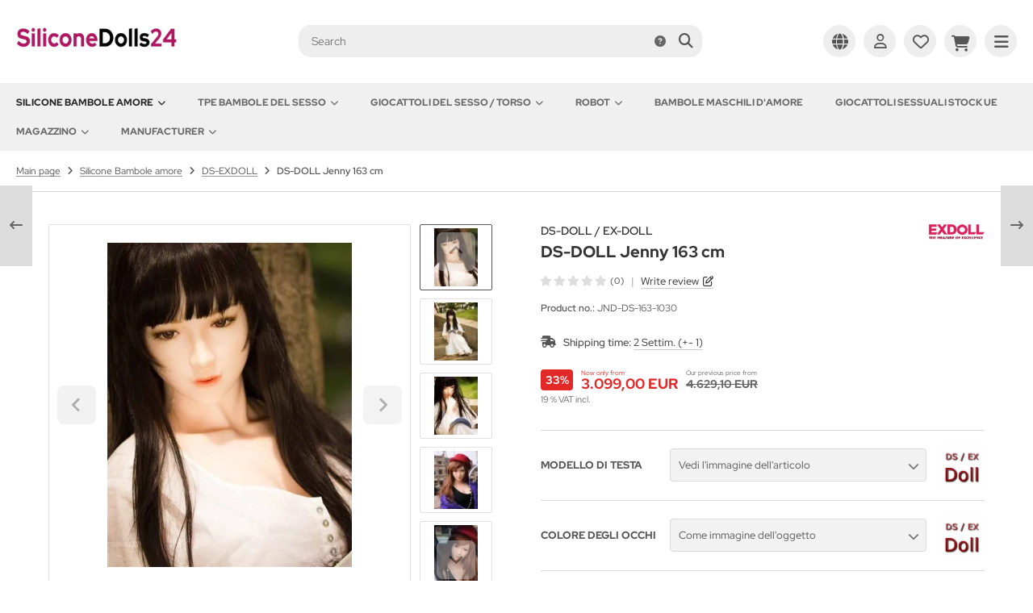

--- FILE ---
content_type: text/html; charset=iso-8859-15
request_url: https://www.siliconedolls24.com/it/silicone-bambole-amore/ds-exdoll/p823-ds-doll-jenny-163-cm
body_size: 30166
content:
<!DOCTYPE html>
<html lang="it">
<head>
<meta charset="iso-8859-15" />
<meta name="viewport" content="width=device-width, initial-scale=1" />
<title>DS-DOLL Jenny 163 cm - DS-DOLL / EX-DOLL &#128139; SiliconeDolls24</title>
<meta name="language" content="it" />
<meta http-equiv="language" content="it" />
<meta http-equiv="content-language" content="it" />
<meta name="description" content="DS-Doll Yiaxin Model 161 cm" />
<meta name="keywords" content="e, ds-doll, 163, una, sono, /, con, del, ex-doll" />
<link rel="image_src" href="https://www.siliconedolls24.com/images/product_images/popup_images/823_0.jpg" />
<link rel="canonical" href="https://www.siliconedolls24.com/it/silicone-bambole-amore/ds-exdoll/p823-ds-doll-jenny-163-cm" />
<meta name="robots" content="index, follow" />
<meta name="page-topic" content="Liebespuppen, Sexpuppen, Real Dolls, Sex Dolls, Sexspielzeuge" />
<meta name="distribution" content="global" />
<meta name="revisit-after" content="7 days" />
<meta name="author" content="Andree Schulz" />
<meta name="publisher" content="Andree Schulz" />
<meta name="company" content="MECHTECH" />
<meta name="copyright" content="Andree Schulz" />
<meta name="google-site-verification" content="google9c8a3cc8139bb0cb" />
<meta name="msvalidate.01" content="4367996A1CA497C3B395262C980BFC2E" />
<link rel="alternate" hreflang="de" href="https://www.siliconedolls24.com/silikon-liebespuppen/ds-exdoll/p823-ds-doll-jenny-163-cm" />
<link rel="alternate" hreflang="x-default" href="https://www.siliconedolls24.com/silikon-liebespuppen/ds-exdoll/p823-ds-doll-jenny-163-cm" />
<link rel="alternate" hreflang="en" href="https://www.siliconedolls24.com/en/silicone-love-dolls/ds-exdoll/p823-ds-doll-jenny-163-cm" />
<link rel="alternate" hreflang="nl" href="https://www.siliconedolls24.com/nl/siliconen-liefdespoppen/ds-exdoll/p823-ds-doll-jenny-163-cm" />
<link rel="alternate" hreflang="es" href="https://www.siliconedolls24.com/es/silicona-munecas-de-amor/ds-exdoll/p823-ds-doll-jenny-163-cm" />
<link rel="alternate" hreflang="it" href="https://www.siliconedolls24.com/it/silicone-bambole-amore/ds-exdoll/p823-ds-doll-jenny-163-cm" />
<link rel="alternate" hreflang="fr" href="https://www.siliconedolls24.com/fr/silicone-poupees-damour/ds-exdoll/p823-ds-doll-jenny-163-cm" />
<link rel="alternate" hreflang="sv" href="https://www.siliconedolls24.com/sv/silikon-kaerleksdockor/ds-exdoll/p823-ds-doll-jenny-163-cm" />
<meta property="og:url" content="https://www.siliconedolls24.com/it/silicone-bambole-amore/ds-exdoll/p823-ds-doll-jenny-163-cm" />
<meta property="og:site_name" content="SiliconeDolls24" />
<meta property="og:title" content="DS-DOLL Jenny 163 cm - DS-DOLL / EX-DOLL &#128139; SiliconeDolls24" />
<meta property="og:description" content="DS-Doll Yiaxin Model 161 cm" />
<meta property="og:image" content="https://www.siliconedolls24.com/images/product_images/popup_images/823_0.jpg" />
<meta property="og:type" content="website" />
<meta property="og:locale" content="it_IT" />
<meta property="og:locale:alternate" content="de_DE" />
<meta property="og:locale:alternate" content="en_EN" />
<meta property="og:locale:alternate" content="nl_NL" />
<meta property="og:locale:alternate" content="es_ES" />
<meta property="og:locale:alternate" content="fr_FR" />
<meta property="og:locale:alternate" content="sv_SV" />
<meta property="fb:app_id" content="904179459660379" />
<link rel="schema.DCTERMS" href="http://purl.org/dc/terms/">
<meta name="DCTERMS.title" content="DS-DOLL Jenny 163 cm - DS-DOLL / EX-DOLL &#128139; SiliconeDolls24">
<meta name="DCTERMS.creator" content="Andree Schulz">
<meta name="DCTERMS.subject" content="Liebespuppen, Sexpuppen, Real Dolls, Sex Dolls, Sexspielzeuge">
<meta name="DCTERMS.description" content="DS-Doll Yiaxin Model 161 cm">
<meta name="DCTERMS.publisher" content="Andree Schulz">
<meta name="DCTERMS.type" scheme="DCTERMS.DCMIType" content="Text">
<meta name="DCTERMS.format" scheme="DCTERMS.IMT" content="text/html">
<meta name="DCTERMS.identifier" content="https://www.siliconedolls24.com/it/silicone-bambole-amore/ds-exdoll/p823-ds-doll-jenny-163-cm">
<meta name="DCTERMS.language" scheme="DCTERMS.ISO639-2" content="it">
<meta name="DCTERMS.coverage" scheme="DCTERMS.TGN" content="World">
<meta name="DCTERMS.date" scheme="DCTERMS.W3CTDF" content="2021-11-22T19:31:57+01:00">
<meta name="DCTERMS.created" scheme="DCTERMS.W3CTDF" content="2017-09-16T00:45:45+02:00">
<meta name="DCTERMS.modified" scheme="DCTERMS.W3CTDF" content="2021-11-22T19:31:57+01:00">
<meta name="twitter:card" content="summary" />
<meta name="twitter:site:id" content="1884081511" />
<meta name="twitter:url" content="https://www.siliconedolls24.com/it/silicone-bambole-amore/ds-exdoll/p823-ds-doll-jenny-163-cm" />
<meta name="twitter:title" content="DS-DOLL Jenny 163 cm - DS-DOLL / EX-DOLL &#128139; SiliconeDolls24" />
<meta name="twitter:description" content="DS-Doll Yiaxin Model 161 cm" />
<meta name="twitter:image" content="https://www.siliconedolls24.com/images/product_images/popup_images/823_0.jpg" />
<link rel="icon" type="image/png" sizes="96x96" href="https://www.siliconedolls24.com/templates/tpl_modified_nova/favicons/favicon-96x96.png" />
<link rel="shortcut icon" href="https://www.siliconedolls24.com/templates/tpl_modified_nova/favicons/favicon.ico" />
<link rel="icon" type="image/svg+xml" href="https://www.siliconedolls24.com/templates/tpl_modified_nova/favicons/favicon.svg" />
<link rel="apple-touch-icon" href="https://www.siliconedolls24.com/templates/tpl_modified_nova/favicons/apple-touch-icon.png" />
<meta name="apple-mobile-web-app-title" content="SiliconeDolls24" />
<link rel="manifest" href="https://www.siliconedolls24.com/templates/tpl_modified_nova/favicons/site.webmanifest" />
<!--
=========================================================
modified eCommerce Shopsoftware (c) 2009-2013 [www.modified-shop.org]
=========================================================

modified eCommerce Shopsoftware offers you highly scalable E-Commerce-Solutions and Services.
The Shopsoftware is redistributable under the GNU General Public License (Version 2) [http://www.gnu.org/licenses/gpl-2.0.html].
based on: E-Commerce Engine Copyright (c) 2006 xt:Commerce, created by Mario Zanier & Guido Winger and licensed under GNU/GPL.
Information and contribution at http://www.xt-commerce.com

=========================================================
Please visit our website: www.modified-shop.org
=========================================================
-->
<meta name="generator" content="(c) by modified eCommerce Shopsoftware 13B https://www.modified-shop.org" />
<link rel="stylesheet" href="https://www.siliconedolls24.com/templates/tpl_modified_nova/stylesheet.min.css?v=1769617662" type="text/css" media="screen" />
  <script>
    var DIR_WS_BASE = "https://www.siliconedolls24.com/";
    var DIR_WS_CATALOG = "/";
    var SetSecCookie = "1";
  </script>
<script>var gTagCounter=0;window.dataLayer=window.dataLayer || [];dataLayer.push({ecommerce: null});function gtag(){dataLayer.push(arguments);}gtag('consent', 'default',{ad_storage: 'granted', ad_user_data: 'granted', ad_personalization: 'granted', analytics_storage: 'granted'});gtag('js', new Date());gtag('config', 'G-EJRV456C0N',{anonymize_ip: true, link_attribution: true, allow_google_signals: true});dataLayer.push({event: 'consent_ready'});gtag('event', 'view_item',{currency: 'EUR', value: 3099.00, items: [{item_id: 'JND-DS-163-1030', item_name: 'DS-DOLL Jenny 163 cm', price: 3099.00, quantity: 1}]});</script><script async src="https://www.googletagmanager.com/gtag/js?id=G-EJRV456C0N"></script>
<script type="application/ld+json">
      {"@context":"https:\/\/schema.org","@type":"ItemPage","description":"DS-Doll Yiaxin Model 161 cm","url":"https:\/\/www.siliconedolls24.com\/it\/silicone-bambole-amore\/ds-exdoll\/p823-ds-doll-jenny-163-cm","name":"DS-DOLL Jenny 163 cm - DS-DOLL \/ EX-DOLL &#128139; SiliconeDolls24","publisher":{"@type":"Organization","name":"Andree Schulz","url":"https:\/\/www.siliconedolls24.com"},"mainEntity":{"@type":"Product","name":"DS-DOLL Jenny 163 cm","image":[{"@type":"ImageObject","url":"https:\/\/www.siliconedolls24.com\/images\/product_images\/info_images\/ds-doll-jenny-163-cm-823_0.webp"},{"@type":"ImageObject","url":"https:\/\/www.siliconedolls24.com\/images\/product_images\/info_images\/ds-doll-jenny-163-cm-823_1.webp"},{"@type":"ImageObject","url":"https:\/\/www.siliconedolls24.com\/images\/product_images\/info_images\/ds-doll-jenny-163-cm-823_2.webp"},{"@type":"ImageObject","url":"https:\/\/www.siliconedolls24.com\/images\/product_images\/info_images\/ds-doll-jenny-163-cm-823_3.webp"},{"@type":"ImageObject","url":"https:\/\/www.siliconedolls24.com\/images\/product_images\/info_images\/ds-doll-jenny-163-cm-823_4.webp"},{"@type":"ImageObject","url":"https:\/\/www.siliconedolls24.com\/images\/product_images\/info_images\/ds-doll-jenny-163-cm-823_5.webp"},{"@type":"ImageObject","url":"https:\/\/www.siliconedolls24.com\/images\/product_images\/info_images\/ds-doll-jenny-163-cm-823_6.webp"},{"@type":"ImageObject","url":"https:\/\/www.siliconedolls24.com\/images\/product_images\/info_images\/ds-doll-jenny-163-cm-823_7.webp"},{"@type":"ImageObject","url":"https:\/\/www.siliconedolls24.com\/images\/product_images\/info_images\/ds-doll-jenny-163-cm-823_8.webp"},{"@type":"ImageObject","url":"https:\/\/www.siliconedolls24.com\/images\/product_images\/info_images\/ds-doll-jenny-163-cm-823_9.webp"},{"@type":"ImageObject","url":"https:\/\/www.siliconedolls24.com\/images\/product_images\/info_images\/ds-doll-jenny-163-cm-823_10.webp"},{"@type":"ImageObject","url":"https:\/\/www.siliconedolls24.com\/images\/product_images\/info_images\/ds-doll-jenny-163-cm-823_11.webp"},{"@type":"ImageObject","url":"https:\/\/www.siliconedolls24.com\/images\/product_images\/info_images\/ds-doll-jenny-163-cm-823_12.webp"},{"@type":"ImageObject","url":"https:\/\/www.siliconedolls24.com\/images\/product_images\/info_images\/ds-doll-jenny-163-cm-823_13.webp"},{"@type":"ImageObject","url":"https:\/\/www.siliconedolls24.com\/images\/product_images\/info_images\/ds-doll-jenny-163-cm-823_14.webp"},{"@type":"ImageObject","url":"https:\/\/www.siliconedolls24.com\/images\/product_images\/info_images\/ds-doll-jenny-163-cm-823_15.webp"},{"@type":"ImageObject","url":"https:\/\/www.siliconedolls24.com\/images\/product_images\/info_images\/ds-doll-jenny-163-cm-823_16.webp"},{"@type":"ImageObject","url":"https:\/\/www.siliconedolls24.com\/images\/product_images\/info_images\/ds-doll-jenny-163-cm-823_17.webp"},{"@type":"ImageObject","url":"https:\/\/www.siliconedolls24.com\/images\/product_images\/info_images\/ds-doll-jenny-163-cm-823_18.webp"},{"@type":"ImageObject","url":"https:\/\/www.siliconedolls24.com\/images\/product_images\/info_images\/ds-doll-jenny-163-cm-823_19.webp"},{"@type":"ImageObject","url":"https:\/\/www.siliconedolls24.com\/images\/product_images\/info_images\/ds-doll-jenny-163-cm-823_20.webp"},{"@type":"ImageObject","url":"https:\/\/www.siliconedolls24.com\/images\/product_images\/info_images\/ds-doll-jenny-163-cm-823_21.webp"},{"@type":"ImageObject","url":"https:\/\/www.siliconedolls24.com\/images\/product_images\/info_images\/ds-doll-jenny-163-cm-823_23.webp"},{"@type":"ImageObject","url":"https:\/\/www.siliconedolls24.com\/images\/product_images\/info_images\/ds-doll-jenny-163-cm-823_24.webp"}],"sku":"JND-DS-163-1030","description":"DS-DOLL modello 163 cm\r\n\r\nIl modello di bambola reale da 163 cm Ãš sottile e realistico. Il corpo puÃ² essere fissato in diverse posizioni, come con un essere umano, puoi scegliere liberamente diverse parrucche, occhi, peli pubici, stili di trucco del colore della pelle (colore delle labbra, colore delle unghie, ecc.). La DS-Doll Ãš stata creata per te con assoluta soddisfazione.\r\n\r\n\r\nLe dimensioni di questo modello:\r\nAltezza: 163 cm (petto grande)\r\nPeso: 28,8 kg\r\nBusto superiore: 77 cm, busto inferiore: 61 cm, vita: 55 cm\r\nSpalla: 35 cm, linea dei fianchi: 80 cm, lunghezza del braccio: 44 cm\r\nCirconferenza del braccio: 19 cm, circonferenza del polso: 13 cm\r\nLunghezza della mano: 16 cm,\r\nLunghezza coscia: 43 cm, circonferenza coscia: 44 cm\r\nLunghezza polpaccio: 41 cm, circonferenza polpaccio: 31 cm, circonferenza piede: 17,5 cm\r\nDimensioni del piede: 20,5 cm\r\n\r\nMateriale: silicone reticolato platino\r\nCaratteristiche speciali: nessun odore e nessun olio, lunga durata\r\n\r\nNota: questa testa non puÃ² fare sesso orale\r\nAperture: vagina, ano\r\n\r\nDS-Doll Ãš una nuova generazione nel mondo delle Love-Doll (Real Doll) in silicone.\r\n\r\nEcco perchÃ© ora siamo lieti di poter offrire questi nuovi capolavori dall'Estremo Oriente come rivenditore specializzato autorizzato. Naturalmente, le bambole DS hanno tutti gli attributi sessuali umani, incluso uno scheletro in metallo, che Ãš anche completamente mobile grazie alle sue articolazioni interne per simulare posizioni umane, semplicemente, con sentimenti della natura. Puoi posizionare questa affascinante bambola come preferisci.\r\n\r\nIl peso di queste bambole Ãš compreso tra 16, 25, 26 e 28 kg a seconda del tipo di corpo che ti piace scegliere. Questo li rende un vero peso leggero tra le bambole in silicone \/ bambole del sesso. Come con i nostri molti altri modelli, puoi anche scegliere tra piÃ¹ corpi, teste e varie specifiche e opzioni lussureggianti.\r\n\r\nLe strutture interne delle nostre bambole a grandezza naturale sono costituite da uno scheletro in metallo zincato e da varie parti meccaniche. Puoi spostare i modelli come se fossero una persona reale. PoichÃ© gli arti possono muoversi in modo flessibile, possono essere utilizzati per la fotografia e l'arte con pose fisse. Le strutture interne delle bambole sono riempite con morbida spugna in PU e ricoperte da una pelle di silicone simulato di alta qualitÃ .\r\n\r\nIl gel di silice utilizzato Ãš una gomma siliconica atossica ad alto polimero. Con caratteristiche e aspetti realistici e morbidi e flessibili, la sensazione e la trama dei modelli DS-Doll sono simili a una persona reale.\r\n\r\nOffriamo 2 tipi di punti di forza del giunto: fissi o sciolti. L'articolazione fissa Ãš solida, quindi Ãš possibile assumere e mantenere una postura.\r\n\r\nGiunti allentati, sono molto facili da spostare, ma non possono fissare una posa. Puoi scoprire di piÃ¹ sulle opzioni di esercizio congiunto tramite le nostre offerte video. Consigliamo un modello con articolazioni morbide (sciolte) per i proprietari alle prime armi che desiderano una bambola dell'amore come partner sessuale. Tuttavia, raccomandiamo giunti rigidi per artisti e fotografi.\r\n\r\nTuttavia, Ãš necessario capire come funzionano le articolazioni e le articolazioni rigide sono meno facili da capire per i proprietari alle prime armi. Gli snodi non sono snodi sferici, ma sono una sofisticata combinazione di cerniere che possono essere spostate singolarmente in diverse direzioni. Le articolazioni allentate sono piÃ¹ facili da gestire (scegli tu).\r\n\r\n163plus dettagli e informazioni sul corpo della bambola:\r\nIl corpo 163plus Ãš un tipo da top model, il corpo Ãš fantastico, il torace medio. Ha le gambe lunghe e un fisico modellante e molto snello. Mani e piedi sono modellati da una persona reale. Ha funzione anale.\r\n\r\nTempo di produzione dopo il pagamento: solo da 2 a 3 settimane.","disambiguatingDescription":"\r\nDS-DOLL&nbsp;163cm Body with big breast Model\r\n\r\n&nbsp;\r\n\r\nThe Sizes of this Model:\r\nHeight:163 cm(big breast)\r\nWeight:28.8kg\r\nUpper bust:77 cm, Under bust:61cm, Waistline:55 cm\r\nShoulder:35 cm, Hipline:80 cm\r\nArm length:44 cm. Arm girth:19 cm, Wrist girth:13 cm\r\nHand length:16 cm, Thigh length:43 cm, Thigh girth:44 cm\r\nCalf length:41 cm, Calf girth:31 cm\r\nFoot girth:17.5 cm, Foot size:20.5 cm\r\n\r\nMaterial:Platinum silicone\r\nFeature:No smell and No oil;Long lifespan\r\n\r\nNotice:This head cant make oral sex\r\n\r\nDS-Doll is a new generation in the Silicone-Love-Doll (Real&nbsp;Doll) world.\r\n\r\nProductiontime after payment is done:&nbsp;2 up to 3 weeks, only.\r\n\r\n&nbsp;","manufacturer":{"@type":"Organization","name":"DS-DOLL \/ EX-DOLL"},"brand":{"@type":"Brand","name":"DS-DOLL \/ EX-DOLL"},"offers":{"@type":"Offer","sku":"JND-DS-163-1030","url":"https:\/\/www.siliconedolls24.com\/it\/silicone-bambole-amore\/ds-exdoll\/p823-ds-doll-jenny-163-cm","priceCurrency":"EUR","price":3099,"PriceSpecification":[{"@type":"UnitPriceSpecification","price":4629.1,"priceCurrency":"EUR","valueAddedTaxIncluded":true,"priceType":"https:\/\/schema.org\/StrikethroughPrice"},{"@type":"UnitPriceSpecification","price":3099,"priceCurrency":"EUR","valueAddedTaxIncluded":true,"priceType":"https:\/\/schema.org\/RegularPrice","validThrough":"-0001-11-30"}],"itemCondition":"https:\/\/schema.org\/NewCondition","availability":"https:\/\/schema.org\/InStock","seller":{"@type":"Organization","name":"MECHTECH"}}}}
      </script></head>
<body>
<div class="layout_wrap theme_default"><div class="layout_header"><div class="layout_header_inner"><div class="flex_header_row"><div class="col_logo"><a href="https://www.siliconedolls24.com/it/" title="Home &bull; SiliconeDolls24"><img src="https://www.siliconedolls24.com/templates/tpl_modified_nova/img/logo_head_250.png" alt="SiliconeDolls24" title="SiliconeDolls24" width="250" height="71" /></a></div><div class="col_filler"></div><div class="col_search"><div id="search_short"><div id="toggle_search" title="Search"><i class="fa-solid fa-magnifying-glass"></i></div></div><div class="toggle_search"><div id="search"><form id="quick_find" action="https://www.siliconedolls24.com/it/search" method="get" class="box-search"><input type="hidden" name="MODsid" value="mmoan5s03b54m8e9l3u710madb" /><div class="search_inner"><div class="search_input"><input type="text" name="keywords" placeholder="Search" id="inputString" maxlength="30" autocomplete="off" /></div><div class="search_button"><span class="cssButton cssButtonColor3"><span class="cssButtonIcon"><i class="fa-solid fa-magnifying-glass"></i></span><button type="submit" class="cssButtonText" title="Search" id="inputStringSubmit"></button></span></div><div class="search_closer" id="search_closer"><i class="fa-solid fa-xmark"></i></div><div class="search_help"><a rel="nofollow" href="https://www.siliconedolls24.com/it/search-info" class="iframe" title="Information"><i class="fa-solid fa-circle-question"></i></a></div></div></form><div class="suggestionsBox" id="suggestions" style="display:none;"><div class="suggestionList" id="autoSuggestionsList">&nbsp;</div></div></div></div></div><div class="col_settings"><div id="settings_short"><div id="toggle_settings" title="Settings"><i class="fa-solid fa-globe"></i></div></div><div class="toggle_settings"><div class="toggle_closer"><i class="fa-solid fa-xmark"></i></div><div class="toggle_headline">Settings    </div><div class="settingsbox"><div class="field_item_1"><span class="field_text">Shipping country</span><form id="countries" action="https://www.siliconedolls24.com/it/silicone-bambole-amore/ds-exdoll/p823-ds-doll-jenny-163-cm?action=shipping_country" method="post"><select name="country" aria-label="countries" autocomplete="off" onchange="this.form.submit()"><option value="1">Afghanistan</option><option value="2">Albania</option><option value="3">Algeria</option><option value="4">American Samoa</option><option value="5">Andorra</option><option value="6">Angola</option><option value="7">Anguilla</option><option value="8">Antarctica</option><option value="9">Antigua and Barbuda</option><option value="10">Argentina</option><option value="11">Armenia</option><option value="12">Aruba</option><option value="13">Australia</option><option value="14">Austria</option><option value="15">Azerbaijan</option><option value="16">Bahamas</option><option value="17">Bahrain</option><option value="18">Bangladesh</option><option value="19">Barbados</option><option value="20">Belarus</option><option value="21">Belgium</option><option value="22">Belize</option><option value="23">Benin</option><option value="24">Bermuda</option><option value="25">Bhutan</option><option value="26">Bolivia</option><option value="27">Bosnia and Herzegowina</option><option value="28">Botswana</option><option value="29">Bouvet Island</option><option value="30">Brazil</option><option value="31">British Indian Ocean Territory</option><option value="32">Brunei Darussalam</option><option value="33">Bulgaria</option><option value="34">Burkina Faso</option><option value="35">Burundi</option><option value="36">Cambodia</option><option value="37">Cameroon</option><option value="38">Canada</option><option value="39">Cape Verde</option><option value="40">Cayman Islands</option><option value="41">Central African Republic</option><option value="42">Chad</option><option value="43">Chile</option><option value="44">China</option><option value="45">Christmas Island</option><option value="46">Cocos (Keeling) Islands</option><option value="47">Colombia</option><option value="48">Comoros</option><option value="49">Congo</option><option value="50">Cook Islands</option><option value="51">Costa Rica</option><option value="52">Cote D&#039;Ivoire</option><option value="53">Croatia</option><option value="54">Cuba</option><option value="55">Cyprus</option><option value="56">Czech Republic</option><option value="57">Denmark</option><option value="58">Djibouti</option><option value="59">Dominica</option><option value="60">Dominican Republic</option><option value="61">East Timor</option><option value="62">Ecuador</option><option value="63">Egypt</option><option value="64">El Salvador</option><option value="65">Equatorial Guinea</option><option value="66">Eritrea</option><option value="67">Estonia</option><option value="68">Ethiopia</option><option value="69">Falkland Islands (Malvinas)</option><option value="70">Faroe Islands</option><option value="71">Fiji</option><option value="72">Finland</option><option value="73">France</option><option value="75">French Guiana</option><option value="76">French Polynesia</option><option value="77">French Southern Territories</option><option value="78">Gabon</option><option value="79">Gambia</option><option value="80">Georgia</option><option value="81" selected="selected">Germany</option><option value="82">Ghana</option><option value="83">Gibraltar</option><option value="84">Greece</option><option value="85">Greenland</option><option value="86">Grenada</option><option value="87">Guadeloupe</option><option value="88">Guam</option><option value="89">Guatemala</option><option value="90">Guinea</option><option value="91">Guinea-bissau</option><option value="92">Guyana</option><option value="93">Haiti</option><option value="94">Heard and Mc Donald Islands</option><option value="95">Honduras</option><option value="96">Hong Kong</option><option value="97">Hungary</option><option value="98">Iceland</option><option value="99">India</option><option value="100">Indonesia</option><option value="101">Iran (Islamic Republic of)</option><option value="102">Iraq</option><option value="103">Ireland</option><option value="104">Israel</option><option value="105">Italy</option><option value="106">Jamaica</option><option value="107">Japan</option><option value="108">Jordan</option><option value="109">Kazakhstan</option><option value="110">Kenya</option><option value="111">Kiribati</option><option value="112">Korea, Democratic People&#039;s Republic of</option><option value="113">Korea, Republic of</option><option value="242">Kosovo</option><option value="114">Kuwait</option><option value="115">Kyrgyzstan</option><option value="116">Lao People&#039;s Democratic Republic</option><option value="117">Latvia</option><option value="118">Lebanon</option><option value="119">Lesotho</option><option value="120">Liberia</option><option value="121">Libyan Arab Jamahiriya</option><option value="122">Liechtenstein</option><option value="123">Lithuania</option><option value="124">Luxembourg</option><option value="125">Macau</option><option value="127">Madagascar</option><option value="128">Malawi</option><option value="129">Malaysia</option><option value="130">Maldives</option><option value="131">Mali</option><option value="132">Malta</option><option value="133">Marshall Islands</option><option value="134">Martinique</option><option value="135">Mauritania</option><option value="136">Mauritius</option><option value="137">Mayotte</option><option value="138">Mexico</option><option value="139">Micronesia, Federated States of</option><option value="140">Moldova, Republic of</option><option value="141">Monaco</option><option value="142">Mongolia</option><option value="241">Montenegro</option><option value="143">Montserrat</option><option value="144">Morocco</option><option value="145">Mozambique</option><option value="146">Myanmar</option><option value="147">Namibia</option><option value="148">Nauru</option><option value="149">Nepal</option><option value="150">Netherlands</option><option value="151">Netherlands Antilles</option><option value="152">New Caledonia</option><option value="153">New Zealand</option><option value="154">Nicaragua</option><option value="155">Niger</option><option value="156">Nigeria</option><option value="157">Niue</option><option value="158">Norfolk Island</option><option value="126">North Macedonia</option><option value="159">Northern Mariana Islands</option><option value="160">Norway</option><option value="161">Oman</option><option value="162">Pakistan</option><option value="163">Palau</option><option value="164">Panama</option><option value="165">Papua New Guinea</option><option value="166">Paraguay</option><option value="167">Peru</option><option value="168">Philippines</option><option value="169">Pitcairn</option><option value="170">Poland</option><option value="171">Portugal</option><option value="172">Puerto Rico</option><option value="173">Qatar</option><option value="174">Reunion</option><option value="175">Romania</option><option value="176">Russian Federation</option><option value="177">Rwanda</option><option value="178">Saint Kitts and Nevis</option><option value="179">Saint Lucia</option><option value="180">Saint Vincent and the Grenadines</option><option value="181">Samoa</option><option value="182">San Marino</option><option value="183">Sao Tome and Principe</option><option value="184">Saudi Arabia</option><option value="185">Senegal</option><option value="240">Serbia</option><option value="186">Seychelles</option><option value="187">Sierra Leone</option><option value="188">Singapore</option><option value="189">Slovakia (Slovak Republic)</option><option value="190">Slovenia</option><option value="191">Solomon Islands</option><option value="192">Somalia</option><option value="193">South Africa</option><option value="194">South Georgia and the South Sandwich Islands</option><option value="195">Spain</option><option value="196">Sri Lanka</option><option value="197">St. Helena</option><option value="198">St. Pierre and Miquelon</option><option value="199">Sudan</option><option value="200">Suriname</option><option value="201">Svalbard and Jan Mayen Islands</option><option value="202">Swaziland</option><option value="203">Sweden</option><option value="204">Switzerland</option><option value="205">Syrian Arab Republic</option><option value="206">Taiwan</option><option value="207">Tajikistan</option><option value="208">Tanzania, United Republic of</option><option value="209">Thailand</option><option value="210">Togo</option><option value="211">Tokelau</option><option value="212">Tonga</option><option value="213">Trinidad and Tobago</option><option value="214">Tunisia</option><option value="215">Turkey</option><option value="216">Turkmenistan</option><option value="217">Turks and Caicos Islands</option><option value="218">Tuvalu</option><option value="219">Uganda</option><option value="220">Ukraine</option><option value="221">United Arab Emirates</option><option value="222">United Kingdom</option><option value="223">United States</option><option value="224">United States Minor Outlying Islands</option><option value="225">Uruguay</option><option value="226">Uzbekistan</option><option value="227">Vanuatu</option><option value="228">Vatican City State (Holy See)</option><option value="229">Venezuela</option><option value="230">Viet Nam</option><option value="231">Virgin Islands (British)</option><option value="232">Virgin Islands (U.S.)</option><option value="233">Wallis and Futuna Islands</option><option value="234">Western Sahara</option><option value="235">Yemen</option><option value="237">Zaire</option><option value="238">Zambia</option><option value="239">Zimbabwe</option></select><input type="hidden" name="MODsid" value="mmoan5s03b54m8e9l3u710madb" /><input type="hidden" name="products_id" value="823" /></form></div></div><div class="settingsbox"><div class="field_item_1"><span class="field_text">Languages</span><form id="language" action="https://www.siliconedolls24.com/product_info.php" method="get"><select name="language" aria-label="language" onchange="this.form.submit();"><option value="de">Deutsch</option><option value="en">English</option><option value="nl">Dutch</option><option value="es">Spain</option><option value="it" selected="selected">Italian</option><option value="fr">french</option><option value="sv">Swedish</option></select><input type="hidden" name="products_id" value="823" /><input type="hidden" name="MODsid" value="mmoan5s03b54m8e9l3u710madb" /></form></div></div></div></div><div class="col_account"><div id="account_short" style="cursor:pointer"><a title="Login" id="toggle_account" href="https://www.siliconedolls24.com/it/login"><i class="fa-regular fa-user"></i></a></div><div class="toggle_account"><div class="toggle_closer"><i class="fa-solid fa-xmark"></i></div><div class="toggle_headline">Welcome back!    </div><form id="loginbox" action="https://www.siliconedolls24.com/it/login?action=process" method="post" class="box-login"><div class="field_item_1"><label><span class="field_text">E-mail address</span><input type="email" name="email_address" maxlength="50" /><span class="inputRequirement"><i class="fa-solid fa-asterisk"></i></span></label></div><div class="field_item_1"><label><span class="field_text">Password</span><span class="field_password"><span class="field_input"><input type="password" name="password" maxlength="60" /><span class="inputRequirement"><i class="fa-solid fa-asterisk"></i></span></span><span class="field_eye"><i class="fa-solid fa-eye" data-name="password"></i></span></span></label></div><div class="toggle_action_1"><span class="cssButton cssButtonColor1"><span class="cssButtonIcon"><i class="fa-solid fa-right-to-bracket"></i></span><span class="cssButtonText" >Login</span><button type="submit" class="cssButtonText" title="Login">Login</button></span></div></form><ul class="arrownav"><li><a href="https://www.siliconedolls24.com/it/registration" title="Create customer account"><span class="icon"><i class="fa-solid fa-user-shield"></i></span><span class="title">Create customer account</span></a></li><li><a href="https://www.siliconedolls24.com/it/guest-account" title="Create guest account"><span class="icon"><i class="fa-solid fa-user"></i></span><span class="title">Create guest account</span></a></li><li><a href="https://www.siliconedolls24.com/it/password-reset" title="Forgot Password?"><span class="icon"><i class="fa-solid fa-key"></i></span><span class="title">Forgot Password?</span></a></li></ul><div class="infomessage small mt_20">Customer group: <strong>Ospite</strong><br />Product discount 20.00%</div></div></div><div class="col_wishlist"><div id="wishlist_short"><a title="Wishlist" id="toggle_wishlist" href="https://www.siliconedolls24.com/it/wishlist"><i class="fa-regular fa-heart"></i></a></div><div class="toggle_wishlist"><div class="toggle_closer"><i class="fa-solid fa-xmark"></i></div><div class="infomessage">Your wishlist is empty.</div><div class="toggle_action_1"><a href="https://www.siliconedolls24.com/it/wishlist" title="Show wishlist"><span class="cssButton cssButtonColor2" title="Show wishlist"><span class="cssButtonText">Show wishlist</span><span class="cssButtonIcon"><i class="fa-solid fa-right-long"></i></span></span></a></div></div></div>          <div class="col_cart"><div id="cart_short"><a title="Shopping cart" id="toggle_cart" href="https://www.siliconedolls24.com/it/shopping-cart"><i class="fa-solid fa-cart-shopping"></i></a></div><div class="toggle_cart"><div class="toggle_closer"><i class="fa-solid fa-xmark"></i></div><div class="infomessage">You do not have any products in your shopping cart yet.</div><div class="toggle_action_1"><a href="https://www.siliconedolls24.com/it/shopping-cart" title="Show shopping cart"><span class="cssButton cssButtonColor1" title="Show shopping cart"><span class="cssButtonText">Show shopping cart</span><span class="cssButtonIcon"><i class="fa-solid fa-right-long"></i></span></span></a></div><div class="addaquickie mt_50"><div class="toggle_headline">Quick purchase    </div><p class="font_midi my_5">Please enter the article no.</p><form id="quick_add" action="https://www.siliconedolls24.com/it/silicone-bambole-amore/ds-exdoll/p823-ds-doll-jenny-163-cm?action=add_a_quickie" method="post"><div class="field_item_row"><div class="field_item_4"><label for="input_quick_add"><input aria-label="Article no ..." placeholder="Article no ..." type="text" name="quickie" class="addquickie_input" id="input_quick_add" /></label></div><div class="field_item_7"><span class="cssButton cssButtonColor2"><span class="cssButtonIcon"><i class="fa-solid fa-cart-shopping"></i></span><button type="submit" class="cssButtonText" title="Add to cart"></button></span></div></div></form></div></div></div><div class="col_menu"><div id="menu_short"><div id="#mobile_menu" title="Menu"><span><i class="fa-solid fa-bars"></i></span></div></div></div>        </div></div><div class="toggle_overlay"></div></div><div class="layout_categories"><div class="layout_categories_inner"><ul class="menu_items case_1"><li class="level1 activeparent1 has_sub_cats"><a href="https://www.siliconedolls24.com/it/silicone-bambole-amore/" title="Silicone Bambole amore">Silicone Bambole amore<span class="sub_cats_arrow"></span></a><div class="mega_menu"><ul class="cf"><li class="overview level2"><a href="https://www.siliconedolls24.com/it/silicone-bambole-amore/" title="Silicone Bambole amore"><i class="fa-solid fa-circle-chevron-right"></i>Show all from  Silicone Bambole amore</a></li><li class="level2"><a href="https://www.siliconedolls24.com/it/silicone-bambole-amore/bambole-in-silicone-climax/" title="BAMBOLE IN SILICONE CLIMAX">BAMBOLE IN SILICONE CLIMAX</a></li><li class="level2"><a href="https://www.siliconedolls24.com/it/silicone-bambole-amore/yjldoll-bambole-dellamore/" title="YJLDoll Bambole dell'amore">YJLDoll Bambole dell'amore</a></li><li class="level2"><a href="https://www.siliconedolls24.com/it/silicone-bambole-amore/irontech-bambole-di-silicone/" title="Irontech Bambole di silicone">Irontech Bambole di silicone</a></li><li class="level2"><a href="https://www.siliconedolls24.com/it/silicone-bambole-amore/starpery-bambola-dell-amore/" title="Starpery Bambola dell amore">Starpery Bambola dell amore</a></li><li class="level2 Selected active2 activeparent2"><a href="https://www.siliconedolls24.com/it/silicone-bambole-amore/ds-exdoll/" title="DS-EXDOLL">DS-EXDOLL</a></li><li class="level2"><a href="https://www.siliconedolls24.com/it/silicone-bambole-amore/sino-doll/" title="SINO-DOLL">SINO-DOLL</a></li><li class="level2"><a href="https://www.siliconedolls24.com/it/silicone-bambole-amore/futuredoll/" title="FutureDoll">FutureDoll</a></li><li class="level2"><a href="https://www.siliconedolls24.com/it/silicone-bambole-amore/lusandy-bambole-del-sesso/" title="Lusandy bambole del sesso">Lusandy bambole del sesso</a></li><li class="level2"><a href="https://www.siliconedolls24.com/it/silicone-bambole-amore/bambola4ever-piper/" title="Bambola4Ever Piper">Bambola4Ever Piper</a></li><li class="level2"><a href="https://www.siliconedolls24.com/it/silicone-bambole-amore/se-doll-bambole-del-sesso/" title="SE-DOLL Bambole del sesso">SE-DOLL Bambole del sesso</a></li><li class="level2"><a href="https://www.siliconedolls24.com/it/silicone-bambole-amore/la-vera-signora-irontech/" title="La vera signora Irontech">La vera signora Irontech</a></li><li class="level2"><a href="https://www.siliconedolls24.com/it/silicone-bambole-amore/aisin-bambole-del-sesso/" title="AISIN Bambole del sesso">AISIN Bambole del sesso</a></li><li class="level2"><a href="https://www.siliconedolls24.com/it/silicone-bambole-amore/bambole-dellamore-jy-doll/" title="Bambole dell'amore JY-DOLL">Bambole dell'amore JY-DOLL</a></li><li class="level2"><a href="https://www.siliconedolls24.com/it/silicone-bambole-amore/rifrano-bambola-dellamore/" title="RIFRANO BAMBOLA DELL'AMORE">RIFRANO BAMBOLA DELL'AMORE</a></li><li class="level2"><a href="https://www.siliconedolls24.com/it/silicone-bambole-amore/normon-bambole-damore/" title="NORMON BAMBOLE D'AMORE">NORMON BAMBOLE D'AMORE</a></li><li class="level2"><a href="https://www.siliconedolls24.com/it/silicone-bambole-amore/xt-doll-bambole-dellamore/" title="XT-DOLL Bambole dell'amore">XT-DOLL Bambole dell'amore</a></li><li class="level2"><a href="https://www.siliconedolls24.com/it/silicone-bambole-amore/cst-doll/" title="CST-DOLL">CST-DOLL</a></li><li class="level2"><a href="https://www.siliconedolls24.com/it/silicone-bambole-amore/galatea-doll/" title="GALATEA DOLL">GALATEA DOLL</a></li><li class="level2 has_sub_cats"><a href="https://www.siliconedolls24.com/it/silicone-bambole-amore/zelex-bambola-dell-amore/" title="ZELEX Bambola dell-amore">ZELEX Bambola dell-amore</a><ul class="cf"><li class="overview level3"><a href="https://www.siliconedolls24.com/it/silicone-bambole-amore/zelex-bambola-dell-amore/" title="ZELEX Bambola dell-amore"><i class="fa-solid fa-circle-chevron-right"></i>Show all from  ZELEX Bambola dell-amore</a></li><li class="level3"><a href="https://www.siliconedolls24.com/it/silicone-bambole-amore/zelex-bambola-dell-amore/gioco-lady-dolls/" title="Gioco Lady Dolls">Gioco Lady Dolls</a></li></ul></li><li class="level2 has_sub_cats"><a href="https://www.siliconedolls24.com/it/silicone-bambole-amore/bambole-dellamore-gynoid/" title="Bambole dell'amore GYNOID">Bambole dell'amore GYNOID</a></li><li class="level2 has_sub_cats"><a href="https://www.siliconedolls24.com/it/silicone-bambole-amore/dreamdoll-bambole-dellamore/" title="DreamDoll Bambole dell'amore">DreamDoll Bambole dell'amore</a><ul class="cf"><li class="overview level3"><a href="https://www.siliconedolls24.com/it/silicone-bambole-amore/dreamdoll-bambole-dellamore/" title="DreamDoll Bambole dell'amore"><i class="fa-solid fa-circle-chevron-right"></i>Show all from  DreamDoll Bambole dell'amore</a></li><li class="level3"><a href="https://www.siliconedolls24.com/it/silicone-bambole-amore/dreamdoll-bambole-dellamore/ddc-heated/" title="DDC Heated">DDC Heated</a></li><li class="level3"><a href="https://www.siliconedolls24.com/it/silicone-bambole-amore/dreamdoll-bambole-dellamore/ddc-torso/" title="DDC TORSO">DDC TORSO</a></li><li class="level3"><a href="https://www.siliconedolls24.com/it/silicone-bambole-amore/dreamdoll-bambole-dellamore/ddc-x-treme/" title="DDC X-TREME">DDC X-TREME</a></li><li class="level3"><a href="https://www.siliconedolls24.com/it/silicone-bambole-amore/dreamdoll-bambole-dellamore/ddc-x-press/" title="DDC X-PRESS">DDC X-PRESS</a></li><li class="level3"><a href="https://www.siliconedolls24.com/it/silicone-bambole-amore/dreamdoll-bambole-dellamore/ddc-x-treme-rls/" title="DDC X-TREME +RLS">DDC X-TREME +RLS</a></li><li class="level3"><a href="https://www.siliconedolls24.com/it/silicone-bambole-amore/dreamdoll-bambole-dellamore/ddc-sextoys/" title="DDC Sextoys">DDC Sextoys</a></li></ul></li><li class="level2 has_sub_cats"><a href="https://www.siliconedolls24.com/it/silicone-bambole-amore/incrididoll/" title="INCRIDIDOLL">INCRIDIDOLL</a><ul class="cf"><li class="overview level3"><a href="https://www.siliconedolls24.com/it/silicone-bambole-amore/incrididoll/" title="INCRIDIDOLL"><i class="fa-solid fa-circle-chevron-right"></i>Show all from  INCRIDIDOLL</a></li><li class="level3"><a href="https://www.siliconedolls24.com/it/silicone-bambole-amore/incrididoll/standard/" title="Standard">Standard</a></li><li class="level3"><a href="https://www.siliconedolls24.com/it/silicone-bambole-amore/incrididoll/luxe-bambole-dellamore/" title="Luxe Bambole dell'amore">Luxe Bambole dell'amore</a></li><li class="level3"><a href="https://www.siliconedolls24.com/it/silicone-bambole-amore/incrididoll/base/" title="Base">Base</a></li><li class="level3"><a href="https://www.siliconedolls24.com/it/silicone-bambole-amore/incrididoll/deluxe/" title="Deluxe">Deluxe</a></li></ul></li><li class="level2 has_sub_cats"><a href="https://www.siliconedolls24.com/it/silicone-bambole-amore/wm-doll-bamolas/" title="WM-DOLL BAMOLAS">WM-DOLL BAMOLAS</a><ul class="cf"><li class="overview level3"><a href="https://www.siliconedolls24.com/it/silicone-bambole-amore/wm-doll-bamolas/" title="WM-DOLL BAMOLAS"><i class="fa-solid fa-circle-chevron-right"></i>Show all from  WM-DOLL BAMOLAS</a></li><li class="level3"><a href="https://www.siliconedolls24.com/it/silicone-bambole-amore/wm-doll-bamolas/jk-dolls/" title="JK-Dolls">JK-Dolls</a></li><li class="level3"><a href="https://www.siliconedolls24.com/it/silicone-bambole-amore/wm-doll-bamolas/ak-doll/" title="AK-DOLL">AK-DOLL</a></li></ul></li></ul></div></li><li class="level1 has_sub_cats"><a href="https://www.siliconedolls24.com/it/tpe-bambole-del-sesso/" title="TPE Bambole del sesso">TPE Bambole del sesso<span class="sub_cats_arrow"></span></a><div class="mega_menu"><ul class="cf"><li class="overview level2"><a href="https://www.siliconedolls24.com/it/tpe-bambole-del-sesso/" title="TPE Bambole del sesso"><i class="fa-solid fa-circle-chevron-right"></i>Show all from  TPE Bambole del sesso</a></li><li class="level2"><a href="https://www.siliconedolls24.com/it/tpe-bambole-del-sesso/yjldoll-bambole-del-sesso/" title="YJLDoll Bambole del Sesso">YJLDoll Bambole del Sesso</a></li><li class="level2"><a href="https://www.siliconedolls24.com/it/tpe-bambole-del-sesso/bambole-del-sesso-normon/" title="BAMBOLE DEL SESSO NORMON">BAMBOLE DEL SESSO NORMON</a></li><li class="level2"><a href="https://www.siliconedolls24.com/it/tpe-bambole-del-sesso/ebl-doll-bambole-dellamore/" title="EBL-DOLL / bambole dell'amore">EBL-DOLL / bambole dell'amore</a></li><li class="level2"><a href="https://www.siliconedolls24.com/it/tpe-bambole-del-sesso/sedoll-sexpuppen/" title="SeDoll Sexpuppen">SeDoll Sexpuppen</a></li><li class="level2"><a href="https://www.siliconedolls24.com/it/tpe-bambole-del-sesso/starpery/" title="STARPERY">STARPERY</a></li><li class="level2"><a href="https://www.siliconedolls24.com/it/tpe-bambole-del-sesso/irontech-bambole-damore/" title="Irontech Bambole d'amore">Irontech Bambole d'amore</a></li><li class="level2"><a href="https://www.siliconedolls24.com/it/tpe-bambole-del-sesso/1sexdoll/" title="1SexDoll">1SexDoll</a></li><li class="level2"><a href="https://www.siliconedolls24.com/it/tpe-bambole-del-sesso/af-doll/" title="AF-DOLL">AF-DOLL</a></li><li class="level2"><a href="https://www.siliconedolls24.com/it/tpe-bambole-del-sesso/bambole-damore-aibi/" title="BAMBOLE D'AMORE AIBI">BAMBOLE D'AMORE AIBI</a></li><li class="level2"><a href="https://www.siliconedolls24.com/it/tpe-bambole-del-sesso/ha-dolls-bambole-del-sesso/" title="HA-DOLLS Bambole del Sesso">HA-DOLLS Bambole del Sesso</a></li><li class="level2"><a href="https://www.siliconedolls24.com/it/tpe-bambole-del-sesso/jarliet/" title="JARLIET">JARLIET</a></li><li class="level2"><a href="https://www.siliconedolls24.com/it/tpe-bambole-del-sesso/sili-doll/" title="SILI-DOLL">SILI-DOLL</a></li><li class="level2"><a href="https://www.siliconedolls24.com/it/tpe-bambole-del-sesso/st-doll-sex-dolls/" title="ST-Doll Sex Dolls">ST-Doll Sex Dolls</a></li><li class="level2"><a href="https://www.siliconedolls24.com/it/tpe-bambole-del-sesso/chica-doll/" title="CHICA DOLL">CHICA DOLL</a></li><li class="level2"><a href="https://www.siliconedolls24.com/it/tpe-bambole-del-sesso/climax/" title="CLIMAX">CLIMAX</a></li><li class="level2"><a href="https://www.siliconedolls24.com/it/tpe-bambole-del-sesso/dolls-castle/" title="Dolls Castle">Dolls Castle</a></li><li class="level2"><a href="https://www.siliconedolls24.com/it/tpe-bambole-del-sesso/as-doll/" title="AS-DOLL">AS-DOLL</a></li><li class="level2"><a href="https://www.siliconedolls24.com/it/tpe-bambole-del-sesso/bambola-yl/" title="Bambola YL">Bambola YL</a></li><li class="level2"><a href="https://www.siliconedolls24.com/it/tpe-bambole-del-sesso/nlonely/" title="NLONELY">NLONELY</a></li><li class="level2"><a href="https://www.siliconedolls24.com/it/tpe-bambole-del-sesso/bambole-sessuali-jy-doll/" title="BAMBOLE SESSUALI JY-DOLL">BAMBOLE SESSUALI JY-DOLL</a></li><li class="level2"><a href="https://www.siliconedolls24.com/it/tpe-bambole-del-sesso/or-doll/" title="OR-DOLL">OR-DOLL</a></li><li class="level2"><a href="https://www.siliconedolls24.com/it/tpe-bambole-del-sesso/magic-moment/" title="MAGIC MOMENT">MAGIC MOMENT</a></li><li class="level2"><a href="https://www.siliconedolls24.com/it/tpe-bambole-del-sesso/rifrano/" title="RIFRANO">RIFRANO</a></li><li class="level2"><a href="https://www.siliconedolls24.com/it/tpe-bambole-del-sesso/bambole-del-sesso-sy-doll/" title="Bambole del sesso SY-DOLL">Bambole del sesso SY-DOLL</a></li><li class="level2"><a href="https://www.siliconedolls24.com/it/tpe-bambole-del-sesso/axb-doll/" title="AXB DOLL">AXB DOLL</a></li><li class="level2"><a href="https://www.siliconedolls24.com/it/tpe-bambole-del-sesso/xt-doll/" title="XT-DOLL">XT-DOLL</a></li><li class="level2 has_sub_cats"><a href="https://www.siliconedolls24.com/it/tpe-bambole-del-sesso/bambola4ever/" title="Bambola4Ever">Bambola4Ever</a><ul class="cf"><li class="overview level3"><a href="https://www.siliconedolls24.com/it/tpe-bambole-del-sesso/bambola4ever/" title="Bambola4Ever"><i class="fa-solid fa-circle-chevron-right"></i>Show all from  Bambola4Ever</a></li><li class="level3"><a href="https://www.siliconedolls24.com/it/tpe-bambole-del-sesso/bambola4ever/d4e-piper-doll/" title="D4E PIPER DOLL">D4E PIPER DOLL</a></li></ul></li><li class="level2 has_sub_cats"><a href="https://www.siliconedolls24.com/it/tpe-bambole-del-sesso/6ye-doll/" title="6YE DOLL">6YE DOLL</a><ul class="cf"><li class="overview level3"><a href="https://www.siliconedolls24.com/it/tpe-bambole-del-sesso/6ye-doll/" title="6YE DOLL"><i class="fa-solid fa-circle-chevron-right"></i>Show all from  6YE DOLL</a></li><li class="level3"><a href="https://www.siliconedolls24.com/it/tpe-bambole-del-sesso/6ye-doll/6ye-amor/" title="6YE AMOR">6YE AMOR</a></li></ul></li><li class="level2 has_sub_cats"><a href="https://www.siliconedolls24.com/it/tpe-bambole-del-sesso/wm-doll-bambola-dell-amore/" title="WM-Doll Bambola dell amore">WM-Doll Bambola dell amore</a><ul class="cf"><li class="overview level3"><a href="https://www.siliconedolls24.com/it/tpe-bambole-del-sesso/wm-doll-bambola-dell-amore/" title="WM-Doll Bambola dell amore"><i class="fa-solid fa-circle-chevron-right"></i>Show all from  WM-Doll Bambola dell amore</a></li><li class="level3"><a href="https://www.siliconedolls24.com/it/tpe-bambole-del-sesso/wm-doll-bambola-dell-amore/bambola-amore-torso/" title="Bambola amore Torso">Bambola amore Torso</a></li><li class="level3"><a href="https://www.siliconedolls24.com/it/tpe-bambole-del-sesso/wm-doll-bambola-dell-amore/modelli-uomo/" title="Modelli Uomo">Modelli Uomo</a></li><li class="level3"><a href="https://www.siliconedolls24.com/it/tpe-bambole-del-sesso/wm-doll-bambola-dell-amore/150cm-bambole-del-sesso/" title="150cm Bambole del sesso">150cm Bambole del sesso</a></li><li class="level3"><a href="https://www.siliconedolls24.com/it/tpe-bambole-del-sesso/wm-doll-bambola-dell-amore/153cm-bambole-del-sesso/" title="153cm Bambole del sesso">153cm Bambole del sesso</a></li><li class="level3"><a href="https://www.siliconedolls24.com/it/tpe-bambole-del-sesso/wm-doll-bambola-dell-amore/155cm-bambole-del-sesso/" title="155cm Bambole del sesso">155cm Bambole del sesso</a></li><li class="level3"><a href="https://www.siliconedolls24.com/it/tpe-bambole-del-sesso/wm-doll-bambola-dell-amore/157cm-bambole-del-sesso/" title="157cm Bambole del sesso">157cm Bambole del sesso</a></li><li class="level3"><a href="https://www.siliconedolls24.com/it/tpe-bambole-del-sesso/wm-doll-bambola-dell-amore/158cm-bambole-del-sesso/" title="158cm Bambole del sesso">158cm Bambole del sesso</a></li><li class="level3"><a href="https://www.siliconedolls24.com/it/tpe-bambole-del-sesso/wm-doll-bambola-dell-amore/160cm-bambola-amore/" title="160cm Bambola amore">160cm Bambola amore</a></li><li class="level3"><a href="https://www.siliconedolls24.com/it/tpe-bambole-del-sesso/wm-doll-bambola-dell-amore/163cm-bambola-amore/" title="163cm Bambola amore">163cm Bambola amore</a></li><li class="level3"><a href="https://www.siliconedolls24.com/it/tpe-bambole-del-sesso/wm-doll-bambola-dell-amore/164cm-bambole-damore/" title="164cm Bambole d'amore">164cm Bambole d'amore</a></li><li class="level3"><a href="https://www.siliconedolls24.com/it/tpe-bambole-del-sesso/wm-doll-bambola-dell-amore/165cm-bambola-amore/" title="165cm Bambola amore">165cm Bambola amore</a></li><li class="level3"><a href="https://www.siliconedolls24.com/it/tpe-bambole-del-sesso/wm-doll-bambola-dell-amore/166cm-love-dolls/" title="166cm Love Dolls">166cm Love Dolls</a></li><li class="level3"><a href="https://www.siliconedolls24.com/it/tpe-bambole-del-sesso/wm-doll-bambola-dell-amore/168cm-love-dolls/" title="168cm Love Dolls">168cm Love Dolls</a></li><li class="level3"><a href="https://www.siliconedolls24.com/it/tpe-bambole-del-sesso/wm-doll-bambola-dell-amore/170cm-bambola-amore/" title="170cm Bambola amore">170cm Bambola amore</a></li><li class="level3"><a href="https://www.siliconedolls24.com/it/tpe-bambole-del-sesso/wm-doll-bambola-dell-amore/tpe-teste/" title="Tpe Teste">Tpe Teste</a></li><li class="level3"><a href="https://www.siliconedolls24.com/it/tpe-bambole-del-sesso/wm-doll-bambola-dell-amore/specificazioni/" title="Specificazioni">Specificazioni</a></li></ul></li></ul></div></li><li class="level1 has_sub_cats"><a href="https://www.siliconedolls24.com/it/giocattoli-del-sesso-torso/" title="Giocattoli del Sesso / Torso">Giocattoli del Sesso / Torso<span class="sub_cats_arrow"></span></a><div class="mega_menu"><ul class="cf"><li class="overview level2"><a href="https://www.siliconedolls24.com/it/giocattoli-del-sesso-torso/" title="Giocattoli del Sesso / Torso"><i class="fa-solid fa-circle-chevron-right"></i>Show all from  Giocattoli del Sesso / Torso</a></li><li class="level2"><a href="https://www.siliconedolls24.com/it/giocattoli-del-sesso-torso/masturbatore/" title="MASTURBATORE">MASTURBATORE</a></li></ul></div></li><li class="level1 has_sub_cats"><a href="https://www.siliconedolls24.com/it/robot/" title="Robot">Robot<span class="sub_cats_arrow"></span></a><div class="mega_menu"><ul class="cf"><li class="overview level2"><a href="https://www.siliconedolls24.com/it/robot/" title="Robot"><i class="fa-solid fa-circle-chevron-right"></i>Show all from  Robot</a></li><li class="level2"><a href="https://www.siliconedolls24.com/it/robot/sigafun-ai-bambole-damore/" title="Sigafun AI Bambole d'amore">Sigafun AI Bambole d'amore</a></li></ul></div></li><li class="level1"><a href="https://www.siliconedolls24.com/it/bambole-maschili-damore/" title="Bambole maschili d'amore">Bambole maschili d'amore</a></li><li class="level1"><a href="https://www.siliconedolls24.com/it/giocattoli-sessuali-stock-ue/" title="Giocattoli sessuali stock UE">Giocattoli sessuali stock UE</a></li><li class="level1 has_sub_cats"><a href="https://www.siliconedolls24.com/it/magazzino/" title="Magazzino">Magazzino<span class="sub_cats_arrow"></span></a><div class="mega_menu"><ul class="cf"><li class="overview level2"><a href="https://www.siliconedolls24.com/it/magazzino/" title="Magazzino"><i class="fa-solid fa-circle-chevron-right"></i>Show all from  Magazzino</a></li><li class="level2"><a href="https://www.siliconedolls24.com/it/magazzino/6ye-doll-bambole-dellamore/" title="6YE DOLL bambole dell'amore">6YE DOLL bambole dell'amore</a></li><li class="level2"><a href="https://www.siliconedolls24.com/it/magazzino/aibei-magazzino-articolo/" title="AiBei magazzino Articolo">AiBei magazzino Articolo</a></li><li class="level2"><a href="https://www.siliconedolls24.com/it/magazzino/bambole-del-sesso-climax/" title="BAMBOLE DEL SESSO CLIMAX">BAMBOLE DEL SESSO CLIMAX</a></li><li class="level2"><a href="https://www.siliconedolls24.com/it/magazzino/se-doll-bambola-dell-amore/" title="SE-DOLL Bambola dell-amore">SE-DOLL Bambola dell-amore</a></li><li class="level2"><a href="https://www.siliconedolls24.com/it/magazzino/smile-doll/" title="SMILE-DOLL">SMILE-DOLL</a></li><li class="level2"><a href="https://www.siliconedolls24.com/it/magazzino/starpery/" title="STARPERY">STARPERY</a></li><li class="level2"><a href="https://www.siliconedolls24.com/it/magazzino/sy-doll-bambole-del-sesso/" title="SY-DOLL Bambole del sesso">SY-DOLL Bambole del sesso</a></li><li class="level2"><a href="https://www.siliconedolls24.com/it/magazzino/wm-doll-articolo-di-scorta/" title="WM Doll articolo di scorta">WM Doll articolo di scorta</a></li><li class="level2"><a href="https://www.siliconedolls24.com/it/magazzino/worldhotsales/" title="WorldHotSales">WorldHotSales</a></li><li class="level2"><a href="https://www.siliconedolls24.com/it/magazzino/dolls-castle/" title="Dolls Castle">Dolls Castle</a></li><li class="level2"><a href="https://www.siliconedolls24.com/it/magazzino/ebl-doll-di-scorta/" title="EBL Doll di scorta">EBL Doll di scorta</a></li><li class="level2"><a href="https://www.siliconedolls24.com/it/magazzino/jxdoll-bambole/" title="JXDOLL Bambole">JXDOLL Bambole</a></li><li class="level2"><a href="https://www.siliconedolls24.com/it/magazzino/irontech-di-scorta/" title="Irontech di scorta">Irontech di scorta</a></li><li class="level2"><a href="https://www.siliconedolls24.com/it/magazzino/articoli-a-magazzino-di-rifrano/" title="Articoli a magazzino di RIFRANO">Articoli a magazzino di RIFRANO</a></li><li class="level2"><a href="https://www.siliconedolls24.com/it/magazzino/jarliet/" title="Jarliet">Jarliet</a></li><li class="level2"><a href="https://www.siliconedolls24.com/it/magazzino/jellynew-di-scorta/" title="JellyNew di scorta">JellyNew di scorta</a></li><li class="level2"><a href="https://www.siliconedolls24.com/it/magazzino/firedoll/" title="FireDoll">FireDoll</a></li></ul></div></li><li class="level1 has_sub_cats"><span class="nolink" title="Manufacturer">Manufacturer<span class="sub_cats_arrow"></span></span><div class="mega_menu"><ul class="cf"><li class="level_manu"><a href="https://www.siliconedolls24.com/it/brands/1sexdoll" title="1SexDoll">1SexDoll</a></li><li class="level_manu"><a href="https://www.siliconedolls24.com/it/brands/6ye-amor-doll" title="6YE AMOR DOLL">6YE AMOR DOLL</a></li><li class="level_manu"><a href="https://www.siliconedolls24.com/it/brands/6ye-doll" title="6YE DOLL">6YE DOLL</a></li><li class="level_manu"><a href="https://www.siliconedolls24.com/it/brands/af-doll" title="AF-DOLL">AF-DOLL</a></li><li class="level_manu"><a href="https://www.siliconedolls24.com/it/brands/ai-tech" title="AI-TECH">AI-TECH</a></li><li class="level_manu"><a href="https://www.siliconedolls24.com/it/brands/aibeigirls" title="AibeiGirls">AibeiGirls</a></li><li class="level_manu"><a href="https://www.siliconedolls24.com/it/brands/aisin-doll" title="AISIN-DOLL">AISIN-DOLL</a></li><li class="level_manu"><a href="https://www.siliconedolls24.com/it/brands/as-doll" title="AS-DOLL">AS-DOLL</a></li><li class="level_manu"><a href="https://www.siliconedolls24.com/it/brands/axb-doll" title="AXB DOLL">AXB DOLL</a></li><li class="level_manu"><a href="https://www.siliconedolls24.com/it/brands/chica-doll" title="CHICA DOLL">CHICA DOLL</a></li><li class="level_manu"><a href="https://www.siliconedolls24.com/it/brands/climax" title="CLIMAX">CLIMAX</a></li><li class="level_manu"><a href="https://www.siliconedolls24.com/it/brands/cst-doll" title="CST-DOLL">CST-DOLL</a></li><li class="level_manu"><a href="https://www.siliconedolls24.com/it/brands/d4e-doll4ever" title="D4E Doll4Ever">D4E Doll4Ever</a></li><li class="level_manu"><a href="https://www.siliconedolls24.com/it/brands/d4e-piper-doll" title="D4E PIPER DOLL">D4E PIPER DOLL</a></li><li class="level_manu"><a href="https://www.siliconedolls24.com/it/brands/dolls-castle" title="Dolls Castle">Dolls Castle</a></li><li class="level_manu"><a href="https://www.siliconedolls24.com/it/brands/dreamdoll" title="DreamDoll">DreamDoll</a></li><li class="level_manu"><a href="https://www.siliconedolls24.com/it/brands/ds-doll-ex-doll" title="DS-DOLL / EX-DOLL">DS-DOLL / EX-DOLL</a></li><li class="level_manu"><a href="https://www.siliconedolls24.com/it/brands/ebl-doll" title="EBL DOLL">EBL DOLL</a></li><li class="level_manu"><a href="https://www.siliconedolls24.com/it/brands/firedoll" title="FireDoll">FireDoll</a></li><li class="level_manu"><a href="https://www.siliconedolls24.com/it/brands/futuredoll" title="FutureDoll">FutureDoll</a></li><li class="level_manu"><a href="https://www.siliconedolls24.com/it/brands/galatea-doll" title="GALATEA DOLL">GALATEA DOLL</a></li><li class="level_manu"><a href="https://www.siliconedolls24.com/it/brands/gynoid" title="GYNOID">GYNOID</a></li><li class="level_manu"><a href="https://www.siliconedolls24.com/it/brands/ha-doll" title="HA-DOLL">HA-DOLL</a></li><li class="level_manu"><a href="https://www.siliconedolls24.com/it/brands/incrididoll" title="INCRIDIDOLL">INCRIDIDOLL</a></li><li class="level_manu"><a href="https://www.siliconedolls24.com/it/brands/irontech-doll" title="Irontech-Doll">Irontech-Doll</a></li><li class="level_manu"><a href="https://www.siliconedolls24.com/it/brands/jarliet" title="JARLIET">JARLIET</a></li><li class="level_manu"><a href="https://www.siliconedolls24.com/it/brands/jellynew" title="JELLYNEW">JELLYNEW</a></li><li class="level_manu"><a href="https://www.siliconedolls24.com/it/brands/jxdoll" title="JXDOLL">JXDOLL</a></li><li class="level_manu"><a href="https://www.siliconedolls24.com/it/brands/jy-doll" title="JY-DOLL">JY-DOLL</a></li><li class="level_manu"><a href="https://www.siliconedolls24.com/it/brands/lusandy" title="LUSANDY">LUSANDY</a></li><li class="level_manu"><a href="https://www.siliconedolls24.com/it/brands/magic-moment" title="MAGIC MOMENT">MAGIC MOMENT</a></li><li class="level_manu"><a href="https://www.siliconedolls24.com/it/brands/nlonely" title="NLONELY">NLONELY</a></li><li class="level_manu"><a href="https://www.siliconedolls24.com/it/brands/normon-doll" title="NORMON-DOLL">NORMON-DOLL</a></li><li class="level_manu"><a href="https://www.siliconedolls24.com/it/brands/oriental-rose" title="ORIENTAL ROSE">ORIENTAL ROSE</a></li><li class="level_manu"><a href="https://www.siliconedolls24.com/it/brands/pipedream" title="PIPEDREAM">PIPEDREAM</a></li><li class="level_manu"><a href="https://www.siliconedolls24.com/it/brands/reallady-irontech" title="RealLady (Irontech)">RealLady (Irontech)</a></li><li class="level_manu"><a href="https://www.siliconedolls24.com/it/brands/rifrano" title="RIFRANO">RIFRANO</a></li><li class="level_manu"><a href="https://www.siliconedolls24.com/it/brands/sedoll" title="SEDOLL">SEDOLL</a></li><li class="level_manu"><a href="https://www.siliconedolls24.com/it/brands/sili-doll" title="SILI-DOLL">SILI-DOLL</a></li><li class="level_manu"><a href="https://www.siliconedolls24.com/it/brands/sino-doll" title="SINO-DOLL">SINO-DOLL</a></li><li class="level_manu"><a href="https://www.siliconedolls24.com/it/brands/smile-doll" title="SMILE-DOLL">SMILE-DOLL</a></li><li class="level_manu"><a href="https://www.siliconedolls24.com/it/brands/sq-doll" title="SQ-DOLL">SQ-DOLL</a></li><li class="level_manu"><a href="https://www.siliconedolls24.com/it/brands/st-doll" title="ST-DOLL">ST-DOLL</a></li><li class="level_manu"><a href="https://www.siliconedolls24.com/it/brands/starpery" title="STARPERY">STARPERY</a></li><li class="level_manu"><a href="https://www.siliconedolls24.com/it/brands/sy-doll" title="SY-DOLL">SY-DOLL</a></li><li class="level_manu"><a href="https://www.siliconedolls24.com/it/brands/wm-doll" title="WM-DOLL">WM-DOLL</a></li><li class="level_manu"><a href="https://www.siliconedolls24.com/it/brands/worldhotsales" title="WorldHotSales">WorldHotSales</a></li><li class="level_manu"><a href="https://www.siliconedolls24.com/it/brands/xise-stock-toys" title="XISE Stock Toys">XISE Stock Toys</a></li><li class="level_manu"><a href="https://www.siliconedolls24.com/it/brands/xt-doll" title="XT-DOLL">XT-DOLL</a></li><li class="level_manu"><a href="https://www.siliconedolls24.com/it/brands/yjldoll" title="YJLDoll">YJLDoll</a></li><li class="level_manu"><a href="https://www.siliconedolls24.com/it/brands/yl-doll" title="YL-Doll">YL-Doll</a></li><li class="level_manu"><a href="https://www.siliconedolls24.com/it/brands/zelex-axb" title="Zelex / AXB">Zelex / AXB</a></li></ul></div></li></ul></div></div><div class="layout_content dm_productinfo"><div class="content_big"><div class="breadcrumb">  <span itemscope itemtype="http://schema.org/BreadcrumbList"><span itemprop="itemListElement" itemscope itemtype="http://schema.org/ListItem"><a itemprop="item" href="https://www.siliconedolls24.com/it/"><span class="limit" itemprop="name">Main page</span></a><meta itemprop="position" content="1" /></span><i class="fa-solid fa-angle-right"></i><span itemprop="itemListElement" itemscope itemtype="http://schema.org/ListItem"><a itemprop="item" href="https://www.siliconedolls24.com/it/silicone-bambole-amore/"><span class="limit" itemprop="name">Silicone Bambole amore</span></a><meta itemprop="position" content="2" /></span><i class="fa-solid fa-angle-right"></i><span itemprop="itemListElement" itemscope itemtype="http://schema.org/ListItem"><a itemprop="item" href="https://www.siliconedolls24.com/it/silicone-bambole-amore/ds-exdoll/"><span class="limit" itemprop="name">DS-EXDOLL</span></a><meta itemprop="position" content="3" /></span><i class="fa-solid fa-angle-right"></i><span itemprop="itemListElement" itemscope itemtype="http://schema.org/ListItem"><meta itemprop="item" content="https://www.siliconedolls24.com/it/silicone-bambole-amore/ds-exdoll/p823-ds-doll-jenny-163-cm" /><span class="limit current" itemprop="name">DS-DOLL Jenny 163 cm</span><meta itemprop="position" content="4" /></span></span></div></div><div class="content_full"><div id="product_info" class="product_info_v1_tabs" itemscope itemtype="http://schema.org/Product"><div class="content_medium cf"><form id="cart_quantity" action="https://www.siliconedolls24.com/it/silicone-bambole-amore/ds-exdoll/p823-ds-doll-jenny-163-cm?action=add_product" method="post"><div class="pd_cols_row cf"><div class="pd_heading"><div class="pd_title"><div class="pd_manu" itemprop="brand" itemscope itemtype="https://schema.org/Brand"><a title="DS-DOLL / EX-DOLL" href="https://www.siliconedolls24.com/it/brands/ds-doll-ex-doll"><span itemprop="name">DS-DOLL / EX-DOLL</span></a></div><h1 class="manu_image_padding" itemprop="name">DS-DOLL Jenny 163 cm</h1><div class="pd_manu_image"><a title="DS-DOLL / EX-DOLL" href="https://www.siliconedolls24.com/it/brands/ds-doll-ex-doll"><img class="lazyload" data-src="https://www.siliconedolls24.com/images/manufacturers/exdoll-logo-b.webp" alt="DS-DOLL / EX-DOLL" /></a></div><div class="pd_rating"><span class="pd_rating_icons"><i class="fa-solid fa-star"></i><i class="fa-solid fa-star"></i><i class="fa-solid fa-star"></i><i class="fa-solid fa-star"></i><i class="fa-solid fa-star"></i></span><span class="pd_rating_count">(0)</span><span class="pd_rating_filler">|</span><span class="pd_rating_link"><a rel="nofollow" href="https://www.siliconedolls24.com/it/product-reviews/write?products_id=823" title="Write review">Write review</a></span>              </div><div class="pd_heading_inforow"><strong>Product no.:</strong> <span itemprop="sku">JND-DS-163-1030</span></div>                    </div></div><div class="pd_col_1 pd_sticky cf"><div class="pd_images"><div class="pd_image_container"><div class="pd_image_small_container small_img"><div class="splide splide_small_image"><div class="splide__track"><div class="splide__list"><div class="splide__slide"><div class="pd_image_small"><div class="pd_image_small_inner"><img class="lazyload" data-src="https://www.siliconedolls24.com/images/product_images/mini_images/ds-doll-jenny-163-cm-823_0.webp" alt="DS-DOLL Jenny 163 cm" title="DS-DOLL Jenny 163 cm" /></div></div></div><div class="splide__slide"><div class="pd_image_small"><div class="pd_image_small_inner"><img class="lazyload" data-src="https://www.siliconedolls24.com/images/product_images/mini_images/ds-doll-jenny-163-cm-823_1.webp" alt="DS-DOLL Jenny 163 cm - Image 2" title="DS-DOLL Jenny 163 cm - Image 2" /></div></div></div><div class="splide__slide"><div class="pd_image_small"><div class="pd_image_small_inner"><img class="lazyload" data-src="https://www.siliconedolls24.com/images/product_images/mini_images/ds-doll-jenny-163-cm-823_2.webp" alt="DS-DOLL Jenny 163 cm - Image 3" title="DS-DOLL Jenny 163 cm - Image 3" /></div></div></div><div class="splide__slide"><div class="pd_image_small"><div class="pd_image_small_inner"><img class="lazyload" data-src="https://www.siliconedolls24.com/images/product_images/mini_images/ds-doll-jenny-163-cm-823_3.webp" alt="DS-DOLL Jenny 163 cm - Image 4" title="DS-DOLL Jenny 163 cm - Image 4" /></div></div></div><div class="splide__slide"><div class="pd_image_small"><div class="pd_image_small_inner"><img class="lazyload" data-src="https://www.siliconedolls24.com/images/product_images/mini_images/ds-doll-jenny-163-cm-823_4.webp" alt="DS-DOLL Jenny 163 cm - Image 5" title="DS-DOLL Jenny 163 cm - Image 5" /></div></div></div><div class="splide__slide"><div class="pd_image_small"><div class="pd_image_small_inner"><img class="lazyload" data-src="https://www.siliconedolls24.com/images/product_images/mini_images/ds-doll-jenny-163-cm-823_5.webp" alt="DS-DOLL Jenny 163 cm - Image 6" title="DS-DOLL Jenny 163 cm - Image 6" /></div></div></div><div class="splide__slide"><div class="pd_image_small"><div class="pd_image_small_inner"><img class="lazyload" data-src="https://www.siliconedolls24.com/images/product_images/mini_images/ds-doll-jenny-163-cm-823_6.webp" alt="DS-DOLL Jenny 163 cm - Image 7" title="DS-DOLL Jenny 163 cm - Image 7" /></div></div></div><div class="splide__slide"><div class="pd_image_small"><div class="pd_image_small_inner"><img class="lazyload" data-src="https://www.siliconedolls24.com/images/product_images/mini_images/ds-doll-jenny-163-cm-823_7.webp" alt="DS-DOLL Jenny 163 cm - Image 8" title="DS-DOLL Jenny 163 cm - Image 8" /></div></div></div><div class="splide__slide"><div class="pd_image_small"><div class="pd_image_small_inner"><img class="lazyload" data-src="https://www.siliconedolls24.com/images/product_images/mini_images/ds-doll-jenny-163-cm-823_8.webp" alt="DS-DOLL Jenny 163 cm - Image 9" title="DS-DOLL Jenny 163 cm - Image 9" /></div></div></div><div class="splide__slide"><div class="pd_image_small"><div class="pd_image_small_inner"><img class="lazyload" data-src="https://www.siliconedolls24.com/images/product_images/mini_images/ds-doll-jenny-163-cm-823_9.webp" alt="DS-DOLL Jenny 163 cm - Image 10" title="DS-DOLL Jenny 163 cm - Image 10" /></div></div></div><div class="splide__slide"><div class="pd_image_small"><div class="pd_image_small_inner"><img class="lazyload" data-src="https://www.siliconedolls24.com/images/product_images/mini_images/ds-doll-jenny-163-cm-823_10.webp" alt="DS-DOLL Jenny 163 cm - Image 11" title="DS-DOLL Jenny 163 cm - Image 11" /></div></div></div><div class="splide__slide"><div class="pd_image_small"><div class="pd_image_small_inner"><img class="lazyload" data-src="https://www.siliconedolls24.com/images/product_images/mini_images/ds-doll-jenny-163-cm-823_11.webp" alt="DS-DOLL Jenny 163 cm - Image 12" title="DS-DOLL Jenny 163 cm - Image 12" /></div></div></div><div class="splide__slide"><div class="pd_image_small"><div class="pd_image_small_inner"><img class="lazyload" data-src="https://www.siliconedolls24.com/images/product_images/mini_images/ds-doll-jenny-163-cm-823_12.webp" alt="DS-DOLL Jenny 163 cm - Image 13" title="DS-DOLL Jenny 163 cm - Image 13" /></div></div></div><div class="splide__slide"><div class="pd_image_small"><div class="pd_image_small_inner"><img class="lazyload" data-src="https://www.siliconedolls24.com/images/product_images/mini_images/ds-doll-jenny-163-cm-823_13.webp" alt="DS-DOLL Jenny 163 cm - Image 14" title="DS-DOLL Jenny 163 cm - Image 14" /></div></div></div><div class="splide__slide"><div class="pd_image_small"><div class="pd_image_small_inner"><img class="lazyload" data-src="https://www.siliconedolls24.com/images/product_images/mini_images/ds-doll-jenny-163-cm-823_14.webp" alt="DS-DOLL Jenny 163 cm - Image 15" title="DS-DOLL Jenny 163 cm - Image 15" /></div></div></div><div class="splide__slide"><div class="pd_image_small"><div class="pd_image_small_inner"><img class="lazyload" data-src="https://www.siliconedolls24.com/images/product_images/mini_images/ds-doll-jenny-163-cm-823_15.webp" alt="DS-DOLL Jenny 163 cm - Image 16" title="DS-DOLL Jenny 163 cm - Image 16" /></div></div></div><div class="splide__slide"><div class="pd_image_small"><div class="pd_image_small_inner"><img class="lazyload" data-src="https://www.siliconedolls24.com/images/product_images/mini_images/ds-doll-jenny-163-cm-823_16.webp" alt="DS-DOLL Jenny 163 cm - Image 17" title="DS-DOLL Jenny 163 cm - Image 17" /></div></div></div><div class="splide__slide"><div class="pd_image_small"><div class="pd_image_small_inner"><img class="lazyload" data-src="https://www.siliconedolls24.com/images/product_images/mini_images/ds-doll-jenny-163-cm-823_17.webp" alt="DS-DOLL Jenny 163 cm - Image 18" title="DS-DOLL Jenny 163 cm - Image 18" /></div></div></div><div class="splide__slide"><div class="pd_image_small"><div class="pd_image_small_inner"><img class="lazyload" data-src="https://www.siliconedolls24.com/images/product_images/mini_images/ds-doll-jenny-163-cm-823_18.webp" alt="DS-DOLL Jenny 163 cm - Image 19" title="DS-DOLL Jenny 163 cm - Image 19" /></div></div></div><div class="splide__slide"><div class="pd_image_small"><div class="pd_image_small_inner"><img class="lazyload" data-src="https://www.siliconedolls24.com/images/product_images/mini_images/ds-doll-jenny-163-cm-823_19.webp" alt="DS-DOLL Jenny 163 cm - Image 20" title="DS-DOLL Jenny 163 cm - Image 20" /></div></div></div><div class="splide__slide"><div class="pd_image_small"><div class="pd_image_small_inner"><img class="lazyload" data-src="https://www.siliconedolls24.com/images/product_images/mini_images/ds-doll-jenny-163-cm-823_20.webp" alt="DS-DOLL Jenny 163 cm - Image 21" title="DS-DOLL Jenny 163 cm - Image 21" /></div></div></div><div class="splide__slide"><div class="pd_image_small"><div class="pd_image_small_inner"><img class="lazyload" data-src="https://www.siliconedolls24.com/images/product_images/mini_images/ds-doll-jenny-163-cm-823_21.webp" alt="DS-DOLL Jenny 163 cm - Image 22" title="DS-DOLL Jenny 163 cm - Image 22" /></div></div></div><div class="splide__slide"><div class="pd_image_small"><div class="pd_image_small_inner"><img class="lazyload" data-src="https://www.siliconedolls24.com/images/product_images/mini_images/ds-doll-jenny-163-cm-823_23.webp" alt="DS-DOLL Jenny 163 cm - Image 24" title="DS-DOLL Jenny 163 cm - Image 24" /></div></div></div><div class="splide__slide"><div class="pd_image_small"><div class="pd_image_small_inner"><img class="lazyload" data-src="https://www.siliconedolls24.com/images/product_images/mini_images/ds-doll-jenny-163-cm-823_24.webp" alt="DS-DOLL Jenny 163 cm - Image 25" title="DS-DOLL Jenny 163 cm - Image 25" /></div></div></div></div></div></div></div>        <div id="pd_image_zoomer" class="pd_image_big_container big_img"><div class="pd_image_big"><div class="pd_image_big_inner"><div class="splide splide_big_image"><div class="splide__track"><div class="splide__list"><div class="splide__slide"><picture><source media="(max-width:420px)" srcset="https://www.siliconedolls24.com/images/product_images/thumbnail_images/ds-doll-jenny-163-cm-823_0.webp"><source srcset="https://www.siliconedolls24.com/images/product_images/info_images/ds-doll-jenny-163-cm-823_0.webp"><img data-original="https://www.siliconedolls24.com/images/product_images/popup_images/ds-doll-jenny-163-cm-823_0.webp" src="https://www.siliconedolls24.com/images/product_images/mini_images/ds-doll-jenny-163-cm-823_0.webp" alt="DS-DOLL Jenny 163 cm" title="DS-DOLL Jenny 163 cm" itemprop="image" /></picture></div><div class="splide__slide"><picture><source media="(max-width:420px)" data-srcset="https://www.siliconedolls24.com/images/product_images/thumbnail_images/ds-doll-jenny-163-cm-823_1.webp"><source data-srcset="https://www.siliconedolls24.com/images/product_images/info_images/ds-doll-jenny-163-cm-823_1.webp"><img class="lazyload" data-original="https://www.siliconedolls24.com/images/product_images/popup_images/ds-doll-jenny-163-cm-823_1.webp" data-src="https://www.siliconedolls24.com/images/product_images/mini_images/ds-doll-jenny-163-cm-823_1.webp" alt="DS-DOLL Jenny 163 cm - Image 2" title="DS-DOLL Jenny 163 cm - Image 2" /></picture></div><div class="splide__slide"><picture><source media="(max-width:420px)" data-srcset="https://www.siliconedolls24.com/images/product_images/thumbnail_images/ds-doll-jenny-163-cm-823_2.webp"><source data-srcset="https://www.siliconedolls24.com/images/product_images/info_images/ds-doll-jenny-163-cm-823_2.webp"><img class="lazyload" data-original="https://www.siliconedolls24.com/images/product_images/popup_images/ds-doll-jenny-163-cm-823_2.webp" data-src="https://www.siliconedolls24.com/images/product_images/mini_images/ds-doll-jenny-163-cm-823_2.webp" alt="DS-DOLL Jenny 163 cm - Image 3" title="DS-DOLL Jenny 163 cm - Image 3" /></picture></div><div class="splide__slide"><picture><source media="(max-width:420px)" data-srcset="https://www.siliconedolls24.com/images/product_images/thumbnail_images/ds-doll-jenny-163-cm-823_3.webp"><source data-srcset="https://www.siliconedolls24.com/images/product_images/info_images/ds-doll-jenny-163-cm-823_3.webp"><img class="lazyload" data-original="https://www.siliconedolls24.com/images/product_images/popup_images/ds-doll-jenny-163-cm-823_3.webp" data-src="https://www.siliconedolls24.com/images/product_images/mini_images/ds-doll-jenny-163-cm-823_3.webp" alt="DS-DOLL Jenny 163 cm - Image 4" title="DS-DOLL Jenny 163 cm - Image 4" /></picture></div><div class="splide__slide"><picture><source media="(max-width:420px)" data-srcset="https://www.siliconedolls24.com/images/product_images/thumbnail_images/ds-doll-jenny-163-cm-823_4.webp"><source data-srcset="https://www.siliconedolls24.com/images/product_images/info_images/ds-doll-jenny-163-cm-823_4.webp"><img class="lazyload" data-original="https://www.siliconedolls24.com/images/product_images/popup_images/ds-doll-jenny-163-cm-823_4.webp" data-src="https://www.siliconedolls24.com/images/product_images/mini_images/ds-doll-jenny-163-cm-823_4.webp" alt="DS-DOLL Jenny 163 cm - Image 5" title="DS-DOLL Jenny 163 cm - Image 5" /></picture></div><div class="splide__slide"><picture><source media="(max-width:420px)" data-srcset="https://www.siliconedolls24.com/images/product_images/thumbnail_images/ds-doll-jenny-163-cm-823_5.webp"><source data-srcset="https://www.siliconedolls24.com/images/product_images/info_images/ds-doll-jenny-163-cm-823_5.webp"><img class="lazyload" data-original="https://www.siliconedolls24.com/images/product_images/popup_images/ds-doll-jenny-163-cm-823_5.webp" data-src="https://www.siliconedolls24.com/images/product_images/mini_images/ds-doll-jenny-163-cm-823_5.webp" alt="DS-DOLL Jenny 163 cm - Image 6" title="DS-DOLL Jenny 163 cm - Image 6" /></picture></div><div class="splide__slide"><picture><source media="(max-width:420px)" data-srcset="https://www.siliconedolls24.com/images/product_images/thumbnail_images/ds-doll-jenny-163-cm-823_6.webp"><source data-srcset="https://www.siliconedolls24.com/images/product_images/info_images/ds-doll-jenny-163-cm-823_6.webp"><img class="lazyload" data-original="https://www.siliconedolls24.com/images/product_images/popup_images/ds-doll-jenny-163-cm-823_6.webp" data-src="https://www.siliconedolls24.com/images/product_images/mini_images/ds-doll-jenny-163-cm-823_6.webp" alt="DS-DOLL Jenny 163 cm - Image 7" title="DS-DOLL Jenny 163 cm - Image 7" /></picture></div><div class="splide__slide"><picture><source media="(max-width:420px)" data-srcset="https://www.siliconedolls24.com/images/product_images/thumbnail_images/ds-doll-jenny-163-cm-823_7.webp"><source data-srcset="https://www.siliconedolls24.com/images/product_images/info_images/ds-doll-jenny-163-cm-823_7.webp"><img class="lazyload" data-original="https://www.siliconedolls24.com/images/product_images/popup_images/ds-doll-jenny-163-cm-823_7.webp" data-src="https://www.siliconedolls24.com/images/product_images/mini_images/ds-doll-jenny-163-cm-823_7.webp" alt="DS-DOLL Jenny 163 cm - Image 8" title="DS-DOLL Jenny 163 cm - Image 8" /></picture></div><div class="splide__slide"><picture><source media="(max-width:420px)" data-srcset="https://www.siliconedolls24.com/images/product_images/thumbnail_images/ds-doll-jenny-163-cm-823_8.webp"><source data-srcset="https://www.siliconedolls24.com/images/product_images/info_images/ds-doll-jenny-163-cm-823_8.webp"><img class="lazyload" data-original="https://www.siliconedolls24.com/images/product_images/popup_images/ds-doll-jenny-163-cm-823_8.webp" data-src="https://www.siliconedolls24.com/images/product_images/mini_images/ds-doll-jenny-163-cm-823_8.webp" alt="DS-DOLL Jenny 163 cm - Image 9" title="DS-DOLL Jenny 163 cm - Image 9" /></picture></div><div class="splide__slide"><picture><source media="(max-width:420px)" data-srcset="https://www.siliconedolls24.com/images/product_images/thumbnail_images/ds-doll-jenny-163-cm-823_9.webp"><source data-srcset="https://www.siliconedolls24.com/images/product_images/info_images/ds-doll-jenny-163-cm-823_9.webp"><img class="lazyload" data-original="https://www.siliconedolls24.com/images/product_images/popup_images/ds-doll-jenny-163-cm-823_9.webp" data-src="https://www.siliconedolls24.com/images/product_images/mini_images/ds-doll-jenny-163-cm-823_9.webp" alt="DS-DOLL Jenny 163 cm - Image 10" title="DS-DOLL Jenny 163 cm - Image 10" /></picture></div><div class="splide__slide"><picture><source media="(max-width:420px)" data-srcset="https://www.siliconedolls24.com/images/product_images/thumbnail_images/ds-doll-jenny-163-cm-823_10.webp"><source data-srcset="https://www.siliconedolls24.com/images/product_images/info_images/ds-doll-jenny-163-cm-823_10.webp"><img class="lazyload" data-original="https://www.siliconedolls24.com/images/product_images/popup_images/ds-doll-jenny-163-cm-823_10.webp" data-src="https://www.siliconedolls24.com/images/product_images/mini_images/ds-doll-jenny-163-cm-823_10.webp" alt="DS-DOLL Jenny 163 cm - Image 11" title="DS-DOLL Jenny 163 cm - Image 11" /></picture></div><div class="splide__slide"><picture><source media="(max-width:420px)" data-srcset="https://www.siliconedolls24.com/images/product_images/thumbnail_images/ds-doll-jenny-163-cm-823_11.webp"><source data-srcset="https://www.siliconedolls24.com/images/product_images/info_images/ds-doll-jenny-163-cm-823_11.webp"><img class="lazyload" data-original="https://www.siliconedolls24.com/images/product_images/popup_images/ds-doll-jenny-163-cm-823_11.webp" data-src="https://www.siliconedolls24.com/images/product_images/mini_images/ds-doll-jenny-163-cm-823_11.webp" alt="DS-DOLL Jenny 163 cm - Image 12" title="DS-DOLL Jenny 163 cm - Image 12" /></picture></div><div class="splide__slide"><picture><source media="(max-width:420px)" data-srcset="https://www.siliconedolls24.com/images/product_images/thumbnail_images/ds-doll-jenny-163-cm-823_12.webp"><source data-srcset="https://www.siliconedolls24.com/images/product_images/info_images/ds-doll-jenny-163-cm-823_12.webp"><img class="lazyload" data-original="https://www.siliconedolls24.com/images/product_images/popup_images/ds-doll-jenny-163-cm-823_12.webp" data-src="https://www.siliconedolls24.com/images/product_images/mini_images/ds-doll-jenny-163-cm-823_12.webp" alt="DS-DOLL Jenny 163 cm - Image 13" title="DS-DOLL Jenny 163 cm - Image 13" /></picture></div><div class="splide__slide"><picture><source media="(max-width:420px)" data-srcset="https://www.siliconedolls24.com/images/product_images/thumbnail_images/ds-doll-jenny-163-cm-823_13.webp"><source data-srcset="https://www.siliconedolls24.com/images/product_images/info_images/ds-doll-jenny-163-cm-823_13.webp"><img class="lazyload" data-original="https://www.siliconedolls24.com/images/product_images/popup_images/ds-doll-jenny-163-cm-823_13.webp" data-src="https://www.siliconedolls24.com/images/product_images/mini_images/ds-doll-jenny-163-cm-823_13.webp" alt="DS-DOLL Jenny 163 cm - Image 14" title="DS-DOLL Jenny 163 cm - Image 14" /></picture></div><div class="splide__slide"><picture><source media="(max-width:420px)" data-srcset="https://www.siliconedolls24.com/images/product_images/thumbnail_images/ds-doll-jenny-163-cm-823_14.webp"><source data-srcset="https://www.siliconedolls24.com/images/product_images/info_images/ds-doll-jenny-163-cm-823_14.webp"><img class="lazyload" data-original="https://www.siliconedolls24.com/images/product_images/popup_images/ds-doll-jenny-163-cm-823_14.webp" data-src="https://www.siliconedolls24.com/images/product_images/mini_images/ds-doll-jenny-163-cm-823_14.webp" alt="DS-DOLL Jenny 163 cm - Image 15" title="DS-DOLL Jenny 163 cm - Image 15" /></picture></div><div class="splide__slide"><picture><source media="(max-width:420px)" data-srcset="https://www.siliconedolls24.com/images/product_images/thumbnail_images/ds-doll-jenny-163-cm-823_15.webp"><source data-srcset="https://www.siliconedolls24.com/images/product_images/info_images/ds-doll-jenny-163-cm-823_15.webp"><img class="lazyload" data-original="https://www.siliconedolls24.com/images/product_images/popup_images/ds-doll-jenny-163-cm-823_15.webp" data-src="https://www.siliconedolls24.com/images/product_images/mini_images/ds-doll-jenny-163-cm-823_15.webp" alt="DS-DOLL Jenny 163 cm - Image 16" title="DS-DOLL Jenny 163 cm - Image 16" /></picture></div><div class="splide__slide"><picture><source media="(max-width:420px)" data-srcset="https://www.siliconedolls24.com/images/product_images/thumbnail_images/ds-doll-jenny-163-cm-823_16.webp"><source data-srcset="https://www.siliconedolls24.com/images/product_images/info_images/ds-doll-jenny-163-cm-823_16.webp"><img class="lazyload" data-original="https://www.siliconedolls24.com/images/product_images/popup_images/ds-doll-jenny-163-cm-823_16.webp" data-src="https://www.siliconedolls24.com/images/product_images/mini_images/ds-doll-jenny-163-cm-823_16.webp" alt="DS-DOLL Jenny 163 cm - Image 17" title="DS-DOLL Jenny 163 cm - Image 17" /></picture></div><div class="splide__slide"><picture><source media="(max-width:420px)" data-srcset="https://www.siliconedolls24.com/images/product_images/thumbnail_images/ds-doll-jenny-163-cm-823_17.webp"><source data-srcset="https://www.siliconedolls24.com/images/product_images/info_images/ds-doll-jenny-163-cm-823_17.webp"><img class="lazyload" data-original="https://www.siliconedolls24.com/images/product_images/popup_images/ds-doll-jenny-163-cm-823_17.webp" data-src="https://www.siliconedolls24.com/images/product_images/mini_images/ds-doll-jenny-163-cm-823_17.webp" alt="DS-DOLL Jenny 163 cm - Image 18" title="DS-DOLL Jenny 163 cm - Image 18" /></picture></div><div class="splide__slide"><picture><source media="(max-width:420px)" data-srcset="https://www.siliconedolls24.com/images/product_images/thumbnail_images/ds-doll-jenny-163-cm-823_18.webp"><source data-srcset="https://www.siliconedolls24.com/images/product_images/info_images/ds-doll-jenny-163-cm-823_18.webp"><img class="lazyload" data-original="https://www.siliconedolls24.com/images/product_images/popup_images/ds-doll-jenny-163-cm-823_18.webp" data-src="https://www.siliconedolls24.com/images/product_images/mini_images/ds-doll-jenny-163-cm-823_18.webp" alt="DS-DOLL Jenny 163 cm - Image 19" title="DS-DOLL Jenny 163 cm - Image 19" /></picture></div><div class="splide__slide"><picture><source media="(max-width:420px)" data-srcset="https://www.siliconedolls24.com/images/product_images/thumbnail_images/ds-doll-jenny-163-cm-823_19.webp"><source data-srcset="https://www.siliconedolls24.com/images/product_images/info_images/ds-doll-jenny-163-cm-823_19.webp"><img class="lazyload" data-original="https://www.siliconedolls24.com/images/product_images/popup_images/ds-doll-jenny-163-cm-823_19.webp" data-src="https://www.siliconedolls24.com/images/product_images/mini_images/ds-doll-jenny-163-cm-823_19.webp" alt="DS-DOLL Jenny 163 cm - Image 20" title="DS-DOLL Jenny 163 cm - Image 20" /></picture></div><div class="splide__slide"><picture><source media="(max-width:420px)" data-srcset="https://www.siliconedolls24.com/images/product_images/thumbnail_images/ds-doll-jenny-163-cm-823_20.webp"><source data-srcset="https://www.siliconedolls24.com/images/product_images/info_images/ds-doll-jenny-163-cm-823_20.webp"><img class="lazyload" data-original="https://www.siliconedolls24.com/images/product_images/popup_images/ds-doll-jenny-163-cm-823_20.webp" data-src="https://www.siliconedolls24.com/images/product_images/mini_images/ds-doll-jenny-163-cm-823_20.webp" alt="DS-DOLL Jenny 163 cm - Image 21" title="DS-DOLL Jenny 163 cm - Image 21" /></picture></div><div class="splide__slide"><picture><source media="(max-width:420px)" data-srcset="https://www.siliconedolls24.com/images/product_images/thumbnail_images/ds-doll-jenny-163-cm-823_21.webp"><source data-srcset="https://www.siliconedolls24.com/images/product_images/info_images/ds-doll-jenny-163-cm-823_21.webp"><img class="lazyload" data-original="https://www.siliconedolls24.com/images/product_images/popup_images/ds-doll-jenny-163-cm-823_21.webp" data-src="https://www.siliconedolls24.com/images/product_images/mini_images/ds-doll-jenny-163-cm-823_21.webp" alt="DS-DOLL Jenny 163 cm - Image 22" title="DS-DOLL Jenny 163 cm - Image 22" /></picture></div><div class="splide__slide"><picture><source media="(max-width:420px)" data-srcset="https://www.siliconedolls24.com/images/product_images/thumbnail_images/ds-doll-jenny-163-cm-823_23.webp"><source data-srcset="https://www.siliconedolls24.com/images/product_images/info_images/ds-doll-jenny-163-cm-823_23.webp"><img class="lazyload" data-original="https://www.siliconedolls24.com/images/product_images/popup_images/ds-doll-jenny-163-cm-823_23.webp" data-src="https://www.siliconedolls24.com/images/product_images/mini_images/ds-doll-jenny-163-cm-823_23.webp" alt="DS-DOLL Jenny 163 cm - Image 24" title="DS-DOLL Jenny 163 cm - Image 24" /></picture></div><div class="splide__slide"><picture><source media="(max-width:420px)" data-srcset="https://www.siliconedolls24.com/images/product_images/thumbnail_images/ds-doll-jenny-163-cm-823_24.webp"><source data-srcset="https://www.siliconedolls24.com/images/product_images/info_images/ds-doll-jenny-163-cm-823_24.webp"><img class="lazyload" data-original="https://www.siliconedolls24.com/images/product_images/popup_images/ds-doll-jenny-163-cm-823_24.webp" data-src="https://www.siliconedolls24.com/images/product_images/mini_images/ds-doll-jenny-163-cm-823_24.webp" alt="DS-DOLL Jenny 163 cm - Image 25" title="DS-DOLL Jenny 163 cm - Image 25" /></picture></div></div></div></div></div></div></div>         </div></div></div>      <div class="pd_col_2"><div class="pd_shippingrow"><div class="pd_shipping_icon"><i class="fa-solid fa-truck-fast"></i></div><div class="pd_shipping_content"><strong>Shipping time:</strong> <a rel="nofollow" target="_blank" href="https://www.siliconedolls24.com/it/quick-info?coID=151" title="Information" class="iframe">2 Settim. (+- 1)</a></div></div><div class="pd_offer" itemprop="offers" itemscope itemtype="http://schema.org/Offer"><meta itemprop="url" content="https://www.siliconedolls24.com/it/silicone-bambole-amore/ds-exdoll/p823-ds-doll-jenny-163-cm" /><meta itemprop="priceCurrency" content="EUR" /><meta itemprop="availability" content="http://schema.org/InStock" />                    <meta itemprop="itemCondition" content="http://schema.org/NewCondition" /><div class="pd_price"><div id="pd_puprice"><span class="special_price"><span class="new_price"><span class="small_price"> Now only  from  </span> 3.099,00 EUR</span><span class="old_price"><span class="small_price">Our previous price  from  </span><del>4.629,10 EUR</del></span></span><span class="save_price">33%</span><meta itemprop="price" content="3099" /></div><div class="pd_tax">19 % VAT incl.</div></div><div class="productoptions attribute-img-selector"><div class="product_options_select"><div class="po_row_select"><div class="po_row_select_name">MODELLO DI TESTA</div><div class="po_row_select_item"><select name="id[26]" id="sel_26" aria-label="MODELLO DI TESTA" data-id="26"><option value="507" selected="selected" data-attrdata="{&quot;prefix&quot;:&quot;+&quot;,&quot;price&quot;:0,&quot;vpe&quot;:false}" data-image="832-507_DS-Doll-Logo.png">Vedi l'immagine dell'articolo  </option></select></div><div class="po_row_select_img"><div id="attribute-img-26" class="attribute-img"></div></div></div><div class="po_row_select"><div class="po_row_select_name">COLORE DEGLI OCCHI</div><div class="po_row_select_item"><select name="id[7]" id="sel_7" aria-label="COLORE DEGLI OCCHI" data-id="7"><option value="995" selected="selected" data-attrdata="{&quot;prefix&quot;:&quot;+&quot;,&quot;price&quot;:0,&quot;vpe&quot;:false}" data-image="832-995_DS-Doll-Logo.png">Come immagine dell'oggetto  </option><option value="220" data-attrdata="{&quot;prefix&quot;:&quot;+&quot;,&quot;price&quot;:0,&quot;vpe&quot;:false}" data-image="559-220_Augen-Blaue-Augen 700-02.6 .jpg">Occhi blu  </option><option value="222" data-attrdata="{&quot;prefix&quot;:&quot;+&quot;,&quot;price&quot;:0,&quot;vpe&quot;:false}" data-image="559-222_Augen-Extra-Blaue Augen 700-02.8.jpg">occhi azzurri  </option><option value="221" data-attrdata="{&quot;prefix&quot;:&quot;+&quot;,&quot;price&quot;:0,&quot;vpe&quot;:false}" data-image="559-221_Augen-Gruene-Augen-700-502-1.jpg">Occhi verdi 700-502  </option><option value="225" data-attrdata="{&quot;prefix&quot;:&quot;+&quot;,&quot;price&quot;:0,&quot;vpe&quot;:false}" data-image="559-225_Augen-Extra gruen 700-510.jpg">Occhi verde brillante  </option><option value="226" data-attrdata="{&quot;prefix&quot;:&quot;+&quot;,&quot;price&quot;:0,&quot;vpe&quot;:false}" data-image="559-226_Augen-Kastanien-Braune Augen 700-03.1.jpg">marrone più profondo  </option><option value="223" data-attrdata="{&quot;prefix&quot;:&quot;+&quot;,&quot;price&quot;:0,&quot;vpe&quot;:false}" data-image="559-223_Augen-Nuss-Braun 700-03.0.jpg">Occhi color miele  </option><option value="227" data-attrdata="{&quot;prefix&quot;:&quot;+&quot;,&quot;price&quot;:0,&quot;vpe&quot;:false}" data-image="559-227_Augen-Haselnussbraune Augen 700-404.jpg">occhi marrone scuro  </option><option value="224" data-attrdata="{&quot;prefix&quot;:&quot;+&quot;,&quot;price&quot;:0,&quot;vpe&quot;:false}" data-image="559-224_Augen-Silber-Grau 700-105.jpg">Occhi grigio argento  </option></select></div><div class="po_row_select_img"><div id="attribute-img-7" class="attribute-img"></div></div></div><div class="po_row_select"><div class="po_row_select_name">OCCHI EXTRA E OPZIONI</div><div class="po_row_select_item"><select name="id[8]" id="sel_8" aria-label="OCCHI EXTRA E OPZIONI" data-id="8"><option value="58" selected="selected" data-attrdata="{&quot;prefix&quot;:&quot;+&quot;,&quot;price&quot;:0,&quot;vpe&quot;:false}" data-image="832-58_DS-Doll-Logo.png">NO EXTRA EYES  </option><option value="59" data-attrdata="{&quot;prefix&quot;:&quot;+&quot;,&quot;price&quot;:59.0002,&quot;vpe&quot;:false}" data-image="832-59_DS-Doll-Logo.png">EYES EXTRA + 59,00 EUR </option><option value="593" data-attrdata="{&quot;prefix&quot;:&quot;+&quot;,&quot;price&quot;:129,&quot;vpe&quot;:false}" data-image="463-593_kurze-schwarze-haare.png">corto nero liscio + 129,00 EUR </option></select></div><div class="po_row_select_img"><div id="attribute-img-8" class="attribute-img"></div></div></div><div class="po_row_select"><div class="po_row_select_name">OPZIONE PER CAPELLI</div><div class="po_row_select_item"><select name="id[37]" id="sel_37" aria-label="OPZIONE PER CAPELLI" data-id="37"><option value="1187" selected="selected" data-attrdata="{&quot;prefix&quot;:&quot;+&quot;,&quot;price&quot;:0,&quot;vpe&quot;:false}" data-image="832-1187_DS-Doll-Logo.png">Capelli come immagine dell'oggetto  </option><option value="262" data-attrdata="{&quot;prefix&quot;:&quot;+&quot;,&quot;price&quot;:0,&quot;vpe&quot;:false}" data-image="559-262_lange-schwarze-haare.png">Lunghi capelli neri  </option><option value="263" data-attrdata="{&quot;prefix&quot;:&quot;+&quot;,&quot;price&quot;:0,&quot;vpe&quot;:false}" data-image="559-263_lange-blonde-haare.png">Lunghi capelli biondi  </option><option value="259" data-attrdata="{&quot;prefix&quot;:&quot;+&quot;,&quot;price&quot;:0,&quot;vpe&quot;:false}" data-image="559-259_kurze-blonde-haare.png">Capelli biondi corti  </option><option value="258" data-attrdata="{&quot;prefix&quot;:&quot;+&quot;,&quot;price&quot;:0,&quot;vpe&quot;:false}" data-image="559-258_kurze-schwarze-haare.png">Capelli corti neri  </option><option value="260" data-attrdata="{&quot;prefix&quot;:&quot;+&quot;,&quot;price&quot;:0,&quot;vpe&quot;:false}" data-image="559-260_kurze-rote-haare.png">Capelli rossi corti  </option><option value="264" data-attrdata="{&quot;prefix&quot;:&quot;+&quot;,&quot;price&quot;:0,&quot;vpe&quot;:false}" data-image="559-264_lange-rote-haare.png">Capelli rossi lunghi  </option><option value="261" data-attrdata="{&quot;prefix&quot;:&quot;+&quot;,&quot;price&quot;:0,&quot;vpe&quot;:false}" data-image="559-261_kurze-mittelbraune-haare.png">Capelli corti castano medio  </option><option value="265" data-attrdata="{&quot;prefix&quot;:&quot;+&quot;,&quot;price&quot;:0,&quot;vpe&quot;:false}" data-image="559-265_lange-braune-haare.png">Capelli castani lunghi  </option></select></div><div class="po_row_select_img"><div id="attribute-img-37" class="attribute-img"></div></div></div><div class="po_row_select"><div class="po_row_select_name">PARRUCCA EXTRA</div><div class="po_row_select_item"><select name="id[51]" id="sel_51" aria-label="PARRUCCA EXTRA" data-id="51"><option value="611" selected="selected" data-attrdata="{&quot;prefix&quot;:&quot;+&quot;,&quot;price&quot;:0,&quot;vpe&quot;:false}" data-image="832-611_DS-Doll-Logo.png">No extra wig needed  </option><option value="379" data-attrdata="{&quot;prefix&quot;:&quot;+&quot;,&quot;price&quot;:149,&quot;vpe&quot;:false}" data-image="559-379_lange-blonde-haare.png">Capelli castani lunghi + 149,00 EUR </option><option value="477" data-attrdata="{&quot;prefix&quot;:&quot;+&quot;,&quot;price&quot;:129,&quot;vpe&quot;:false}" data-image="559-477_kurze-blonde-haare.png">biondo corto molto mosso + 129,00 EUR </option><option value="450" data-attrdata="{&quot;prefix&quot;:&quot;+&quot;,&quot;price&quot;:129,&quot;vpe&quot;:false}" data-image="559-450_kurze-schwarze-haare.png">biondo corto molto mosso + 129,00 EUR </option><option value="453" data-attrdata="{&quot;prefix&quot;:&quot;+&quot;,&quot;price&quot;:129,&quot;vpe&quot;:false}" data-image="559-453_kurze-rote-haare.png">corto rosso liscio + 129,00 EUR </option><option value="380" data-attrdata="{&quot;prefix&quot;:&quot;+&quot;,&quot;price&quot;:149,&quot;vpe&quot;:false}" data-image="559-380_lange-rote-haare.png">Lungo rosso liscio + 149,00 EUR </option><option value="451" data-attrdata="{&quot;prefix&quot;:&quot;+&quot;,&quot;price&quot;:149,&quot;vpe&quot;:false}" data-image="559-451_lange-schwarze-haare.png">Nero lungo liscio + 149,00 EUR </option><option value="383" data-attrdata="{&quot;prefix&quot;:&quot;+&quot;,&quot;price&quot;:149,&quot;vpe&quot;:false}" data-image="559-383_lange-braune-haare.png">Marrone lungo leggermente ondulato + 149,00 EUR </option></select></div><div class="po_row_select_img"><div id="attribute-img-51" class="attribute-img"></div></div></div><div class="po_row_select"><div class="po_row_select_name">COLORE LABBRA</div><div class="po_row_select_item"><select name="id[12]" id="sel_12" aria-label="COLORE LABBRA" data-id="12"><option value="996" selected="selected" data-attrdata="{&quot;prefix&quot;:&quot;+&quot;,&quot;price&quot;:0,&quot;vpe&quot;:false}" data-image="832-996_DS-Doll-Logo.png">Come immagine dell'oggetto  </option><option value="515" data-attrdata="{&quot;prefix&quot;:&quot;+&quot;,&quot;price&quot;:0,&quot;vpe&quot;:false}" data-image="463-515_IncrediDoll-lv1r.png">LVR-01  </option><option value="516" data-attrdata="{&quot;prefix&quot;:&quot;+&quot;,&quot;price&quot;:0,&quot;vpe&quot;:false}" data-image="463-516_IncrediDoll-lv2r.png">LVR-02  </option><option value="517" data-attrdata="{&quot;prefix&quot;:&quot;+&quot;,&quot;price&quot;:0,&quot;vpe&quot;:false}" data-image="463-517_IncrediDoll-lv3r.png">LVR-03  </option><option value="518" data-attrdata="{&quot;prefix&quot;:&quot;+&quot;,&quot;price&quot;:0,&quot;vpe&quot;:false}" data-image="463-518_IncrediDoll-lv4r.png">LVR-04  </option><option value="519" data-attrdata="{&quot;prefix&quot;:&quot;+&quot;,&quot;price&quot;:0,&quot;vpe&quot;:false}" data-image="463-519_IncrediDoll-lv5r.png">LVR-05  </option><option value="520" data-attrdata="{&quot;prefix&quot;:&quot;+&quot;,&quot;price&quot;:0,&quot;vpe&quot;:false}" data-image="463-520_IncrediDoll-lv6r.png">LVR-06  </option><option value="521" data-attrdata="{&quot;prefix&quot;:&quot;+&quot;,&quot;price&quot;:0,&quot;vpe&quot;:false}" data-image="463-521_IncrediDoll-lv7r.png">LVR-07  </option><option value="522" data-attrdata="{&quot;prefix&quot;:&quot;+&quot;,&quot;price&quot;:0,&quot;vpe&quot;:false}" data-image="463-522_IncrediDoll-lv8r.png">LVR-08  </option><option value="489" data-attrdata="{&quot;prefix&quot;:&quot;+&quot;,&quot;price&quot;:0,&quot;vpe&quot;:false}" data-image="559-489_DreamDoll-MakUp-01.jpg">colore delle labbra #1  </option><option value="490" data-attrdata="{&quot;prefix&quot;:&quot;+&quot;,&quot;price&quot;:0,&quot;vpe&quot;:false}" data-image="559-490_DreamDoll-MakUp-02.jpg">colore delle labbra #2  </option><option value="491" data-attrdata="{&quot;prefix&quot;:&quot;+&quot;,&quot;price&quot;:0,&quot;vpe&quot;:false}" data-image="559-491_DreamDoll-MakUp-03.jpg">colore delle labbra #3  </option><option value="492" data-attrdata="{&quot;prefix&quot;:&quot;+&quot;,&quot;price&quot;:0,&quot;vpe&quot;:false}" data-image="559-492_DreamDoll-MakUp-04.jpg">colore delle labbra #4  </option><option value="107" data-attrdata="{&quot;prefix&quot;:&quot;+&quot;,&quot;price&quot;:0,&quot;vpe&quot;:false}" data-image="463-107_DreamDoll-MakUp-08.jpg">colore delle labbra #8  </option><option value="109" data-attrdata="{&quot;prefix&quot;:&quot;+&quot;,&quot;price&quot;:0,&quot;vpe&quot;:false}" data-image="463-109_DreamDoll-MakUp-09.jpg">colore delle labbra #9  </option><option value="612" data-attrdata="{&quot;prefix&quot;:&quot;+&quot;,&quot;price&quot;:0,&quot;vpe&quot;:false}" data-image="463-612_DreamDoll-MakUp-10.jpg">colore delle labbra #10  </option><option value="110" data-attrdata="{&quot;prefix&quot;:&quot;+&quot;,&quot;price&quot;:0,&quot;vpe&quot;:false}" data-image="463-110_DreamDoll-MakUp-11.jpg">colore delle labbra #11  </option><option value="108" data-attrdata="{&quot;prefix&quot;:&quot;+&quot;,&quot;price&quot;:0,&quot;vpe&quot;:false}" data-image="463-108_DreamDoll-MakUp-12.jpg">colore delle labbra #12  </option><option value="539" data-attrdata="{&quot;prefix&quot;:&quot;+&quot;,&quot;price&quot;:0,&quot;vpe&quot;:false}" data-image="559-539_DreamDoll-MakUp-13.jpg">colore delle labbra #13  </option><option value="99" data-attrdata="{&quot;prefix&quot;:&quot;+&quot;,&quot;price&quot;:0,&quot;vpe&quot;:false}" data-image="559-99_DreamDoll-MakUp-14.jpg">colore delle labbra #14  </option><option value="98" data-attrdata="{&quot;prefix&quot;:&quot;+&quot;,&quot;price&quot;:0,&quot;vpe&quot;:false}" data-image="559-98_DreamDoll-MakUp-15.jpg">colore delle labbra #15  </option><option value="94" data-attrdata="{&quot;prefix&quot;:&quot;+&quot;,&quot;price&quot;:0,&quot;vpe&quot;:false}" data-image="559-94_DreamDoll-MakUp-16.jpg">colore delle labbra #16  </option><option value="95" data-attrdata="{&quot;prefix&quot;:&quot;+&quot;,&quot;price&quot;:0,&quot;vpe&quot;:false}" data-image="559-95_DreamDoll-MakUp-17.jpg">colore delle labbra #17  </option><option value="106" data-attrdata="{&quot;prefix&quot;:&quot;+&quot;,&quot;price&quot;:0,&quot;vpe&quot;:false}" data-image="559-106_DreamDoll-MakUp-18.jpg">colore delle labbra #18  </option><option value="88" data-attrdata="{&quot;prefix&quot;:&quot;+&quot;,&quot;price&quot;:0,&quot;vpe&quot;:false}" data-image="559-88_Farb Nr3 (suedlaendisch).jpg">Naturalmente  </option></select></div><div class="po_row_select_img"><div id="attribute-img-12" class="attribute-img"></div></div></div><div class="po_row_select"><div class="po_row_select_name">COLORE PELLE</div><div class="po_row_select_item"><select name="id[1]" id="sel_1" aria-label="COLORE PELLE" data-id="1"><option value="1056" selected="selected" data-attrdata="{&quot;prefix&quot;:&quot;+&quot;,&quot;price&quot;:0,&quot;vpe&quot;:false}" data-image="832-1056_DS-Doll-Logo.png">Vedi la foto dell'articolo  </option><option value="180" data-attrdata="{&quot;prefix&quot;:&quot;+&quot;,&quot;price&quot;:0,&quot;vpe&quot;:false}" data-image="832-180_01-color_white.gif">Colore n. 0 (bianco / chiaro)  </option><option value="232" data-attrdata="{&quot;prefix&quot;:&quot;+&quot;,&quot;price&quot;:0,&quot;vpe&quot;:false}" data-image="832-232_01-color_natural.gif">Colore n. 1 (tinta normale)  </option><option value="233" data-attrdata="{&quot;prefix&quot;:&quot;+&quot;,&quot;price&quot;:0,&quot;vpe&quot;:false}" data-image="832-233_03-color_tan.gif">Colore #2 (abbronzato)  </option><option value="234" data-attrdata="{&quot;prefix&quot;:&quot;+&quot;,&quot;price&quot;:0,&quot;vpe&quot;:false}" data-image="832-234_03-color_tan.gif">Colore n. 3 (tinta scuro)  </option><option value="1101" data-attrdata="{&quot;prefix&quot;:&quot;+&quot;,&quot;price&quot;:0,&quot;vpe&quot;:false}" data-image="832-1101_04-color_cream.gif">Crema  </option><option value="179" data-attrdata="{&quot;prefix&quot;:&quot;+&quot;,&quot;price&quot;:0,&quot;vpe&quot;:false}" data-image="832-179_05-color_pink.gif">Asian LPink  </option><option value="1104" data-attrdata="{&quot;prefix&quot;:&quot;+&quot;,&quot;price&quot;:0,&quot;vpe&quot;:false}" data-image="832-1104_06-color_red.gif">Red  </option><option value="104" data-attrdata="{&quot;prefix&quot;:&quot;+&quot;,&quot;price&quot;:0,&quot;vpe&quot;:false}" data-image="559-104_DreamDoll-MakUp-07.jpg">Lip Color #7  </option><option value="181" data-attrdata="{&quot;prefix&quot;:&quot;+&quot;,&quot;price&quot;:0,&quot;vpe&quot;:false}" data-image="832-181_07-color_yellow.gif">Asian Yellow  </option></select></div><div class="po_row_select_img"><div id="attribute-img-1" class="attribute-img"></div></div></div><div class="po_row_select"><div class="po_row_select_name">COLORE UNGHIA</div><div class="po_row_select_item"><select name="id[22]" id="sel_22" aria-label="COLORE UNGHIA" data-id="22"><option value="1186" selected="selected" data-attrdata="{&quot;prefix&quot;:&quot;+&quot;,&quot;price&quot;:0,&quot;vpe&quot;:false}" data-image="832-1186_DS-Doll-Logo.png">Visualizza l'articolo Foto  </option><option value="1083" data-attrdata="{&quot;prefix&quot;:&quot;+&quot;,&quot;price&quot;:0,&quot;vpe&quot;:false}" data-image="832-1083_DS-Doll-Logo.png">LIKE NAIL COLOR  </option><option value="150" data-attrdata="{&quot;prefix&quot;:&quot;+&quot;,&quot;price&quot;:0,&quot;vpe&quot;:false}" data-image="1084-150_WM-Doll-nails-Nr-01-schwarz.jpg">COLOR 01  </option><option value="163" data-attrdata="{&quot;prefix&quot;:&quot;+&quot;,&quot;price&quot;:0,&quot;vpe&quot;:false}" data-image="44-163_Nagel-Fingernaegel-standard-rot.jpg">Red Fingernails  </option><option value="162" data-attrdata="{&quot;prefix&quot;:&quot;+&quot;,&quot;price&quot;:0,&quot;vpe&quot;:false}" data-image="44-162_Nagel-Schwarze Naegel.jpg">Black Fingernails  </option><option value="387" data-attrdata="{&quot;prefix&quot;:&quot;+&quot;,&quot;price&quot;:0,&quot;vpe&quot;:false}" data-image="1084-387_WM-Doll-nails-Nr-02-rot.jpg">COLOR 02  </option><option value="149" data-attrdata="{&quot;prefix&quot;:&quot;+&quot;,&quot;price&quot;:0,&quot;vpe&quot;:false}" data-image="1084-149_WM-Doll-nails-Nr-03-pink.jpg">COLOR 03  </option><option value="161" data-attrdata="{&quot;prefix&quot;:&quot;+&quot;,&quot;price&quot;:0,&quot;vpe&quot;:false}" data-image="44-161_Nagel-Rote Naegel.jpg">Red Fingernails  </option><option value="148" data-attrdata="{&quot;prefix&quot;:&quot;+&quot;,&quot;price&quot;:0,&quot;vpe&quot;:false}" data-image="1084-148_WM-Doll-nails-Nr-04-pink.jpg">COLOR 04  </option><option value="160" data-attrdata="{&quot;prefix&quot;:&quot;+&quot;,&quot;price&quot;:0,&quot;vpe&quot;:false}" data-image="44-160_Nagel-Kuenstliche Naegel.jpg">Manicure francese  </option><option value="147" data-attrdata="{&quot;prefix&quot;:&quot;+&quot;,&quot;price&quot;:0,&quot;vpe&quot;:false}" data-image="1084-147_WM-Doll-nails-Nr-05-rot.jpg">COLOR 05  </option><option value="159" data-attrdata="{&quot;prefix&quot;:&quot;+&quot;,&quot;price&quot;:0,&quot;vpe&quot;:false}" data-image="44-159_French-Manucure.jpg">Manicure francese  </option><option value="587" data-attrdata="{&quot;prefix&quot;:&quot;+&quot;,&quot;price&quot;:0,&quot;vpe&quot;:false}" data-image="1084-587_WM-Doll-nails-Nr-06-rot.jpg">COLORE 06  </option><option value="595" data-attrdata="{&quot;prefix&quot;:&quot;+&quot;,&quot;price&quot;:0,&quot;vpe&quot;:false}" data-image="1084-595_WM-Doll-nails-Nr-07-gruen.jpg">COLOR 07  </option><option value="599" data-attrdata="{&quot;prefix&quot;:&quot;+&quot;,&quot;price&quot;:0,&quot;vpe&quot;:false}" data-image="1084-599_WM-Doll-nails-Nr-08-white.jpg">COLOR 08  </option><option value="600" data-attrdata="{&quot;prefix&quot;:&quot;+&quot;,&quot;price&quot;:0,&quot;vpe&quot;:false}" data-image="1084-600_WM-Doll-nails-Nr-09-orange.jpg">COLOR 09  </option><option value="164" data-attrdata="{&quot;prefix&quot;:&quot;+&quot;,&quot;price&quot;:0,&quot;vpe&quot;:false}" data-image="44-164_Wie-MakUp-Farbe.jpg">Make Up - Custom Make Up  </option><option value="601" data-attrdata="{&quot;prefix&quot;:&quot;+&quot;,&quot;price&quot;:0,&quot;vpe&quot;:false}" data-image="1084-601_WM-Doll-nails-Nr-10-red.jpg">COLOR 10  </option><option value="602" data-attrdata="{&quot;prefix&quot;:&quot;+&quot;,&quot;price&quot;:0,&quot;vpe&quot;:false}" data-image="1084-602_WM-Doll-nails-Nr-11-white.jpg">COLOR 11  </option><option value="603" data-attrdata="{&quot;prefix&quot;:&quot;+&quot;,&quot;price&quot;:0,&quot;vpe&quot;:false}" data-image="1084-603_WM-Doll-nails-Nr-12-gold.jpg">COLOR 12  </option><option value="604" data-attrdata="{&quot;prefix&quot;:&quot;+&quot;,&quot;price&quot;:0,&quot;vpe&quot;:false}" data-image="1084-604_WM-Doll-nails-Nr-13-silver.jpg">COLOR 13  </option><option value="610" data-attrdata="{&quot;prefix&quot;:&quot;+&quot;,&quot;price&quot;:0,&quot;vpe&quot;:false}" data-image="463-610_Nagel-French-Manucure.jpg">MANICURE NATURAL  </option></select></div><div class="po_row_select_img"><div id="attribute-img-22" class="attribute-img"></div></div></div><div class="po_row_select"><div class="po_row_select_name">COLORE UNGHIE DELLE DITA</div><div class="po_row_select_item"><select name="id[50]" id="sel_50" aria-label="COLORE UNGHIE DELLE DITA" data-id="50"><option value="1055" selected="selected" data-attrdata="{&quot;prefix&quot;:&quot;+&quot;,&quot;price&quot;:0,&quot;vpe&quot;:false}" data-image="832-1055_DS-Doll-Logo.png">Vedi la foto dell'articolo  </option><option value="366" data-attrdata="{&quot;prefix&quot;:&quot;+&quot;,&quot;price&quot;:0,&quot;vpe&quot;:false}" data-image="1084-366_WM-Doll-nails-Nr-01-schwarz.jpg">Color = 1 black  </option><option value="367" data-attrdata="{&quot;prefix&quot;:&quot;+&quot;,&quot;price&quot;:0,&quot;vpe&quot;:false}" data-image="1084-367_WM-Doll-nails-Nr-02-pink.jpg">Color = 2 Glossy Pink  </option><option value="368" data-attrdata="{&quot;prefix&quot;:&quot;+&quot;,&quot;price&quot;:0,&quot;vpe&quot;:false}" data-image="1084-368_WM-Doll-nails-Nr-02-pink.jpg">Color = 3 Pink light  </option><option value="369" data-attrdata="{&quot;prefix&quot;:&quot;+&quot;,&quot;price&quot;:0,&quot;vpe&quot;:false}" data-image="1084-369_WM-Doll-nails-Nr-04-pink.jpg">Color = 4 Rose glossy  </option><option value="370" data-attrdata="{&quot;prefix&quot;:&quot;+&quot;,&quot;price&quot;:0,&quot;vpe&quot;:false}" data-image="1084-370_WM-Doll-nails-Nr-05-rot.jpg">Color = 5 Red glossy  </option><option value="371" data-attrdata="{&quot;prefix&quot;:&quot;+&quot;,&quot;price&quot;:0,&quot;vpe&quot;:false}" data-image="1084-371_WM-Doll-nails-Nr-06-rot.jpg">Color = 6 red darker glossy  </option><option value="372" data-attrdata="{&quot;prefix&quot;:&quot;+&quot;,&quot;price&quot;:0,&quot;vpe&quot;:false}" data-image="1084-372_WM-Doll-nails-Nr-07-gruen.jpg">Color = 7 Green glossy  </option><option value="373" data-attrdata="{&quot;prefix&quot;:&quot;+&quot;,&quot;price&quot;:0,&quot;vpe&quot;:false}" data-image="1084-373_WM-Doll-nails-Nr-08-white.jpg">Color = 8 white (matt) glossy  </option><option value="374" data-attrdata="{&quot;prefix&quot;:&quot;+&quot;,&quot;price&quot;:0,&quot;vpe&quot;:false}" data-image="1084-374_WM-Doll-nails-Nr-09-orange.jpg">Color = 9 Orange glossy  </option><option value="375" data-attrdata="{&quot;prefix&quot;:&quot;+&quot;,&quot;price&quot;:0,&quot;vpe&quot;:false}" data-image="1084-375_WM-Doll-nails-Nr-10-red.jpg">Color = 10 Darkest red  </option><option value="376" data-attrdata="{&quot;prefix&quot;:&quot;+&quot;,&quot;price&quot;:0,&quot;vpe&quot;:false}" data-image="1084-376_WM-Doll-nails-Nr-11-white.jpg">Color = 11 Nature glossy  </option><option value="377" data-attrdata="{&quot;prefix&quot;:&quot;+&quot;,&quot;price&quot;:0,&quot;vpe&quot;:false}" data-image="1084-377_WM-Doll-nails-Nr-12-gold.jpg">Color = 12 Golden glossy  </option><option value="378" data-attrdata="{&quot;prefix&quot;:&quot;+&quot;,&quot;price&quot;:0,&quot;vpe&quot;:false}" data-image="1084-378_WM-Doll-nails-Nr-13-silver.jpg">Color = 13 Silver glossy  </option></select></div><div class="po_row_select_img"><div id="attribute-img-50" class="attribute-img"></div></div></div><div class="po_row_select"><div class="po_row_select_name">TIPO VAGINA</div><div class="po_row_select_item"><select name="id[29]" id="sel_29" aria-label="TIPO VAGINA" data-id="29"><option value="209" selected="selected" data-attrdata="{&quot;prefix&quot;:&quot;+&quot;,&quot;price&quot;:0,&quot;vpe&quot;:false}" data-image="832-209_DS-Doll-Logo.png">INTEGRATO  </option><option value="279" data-attrdata="{&quot;prefix&quot;:&quot;+&quot;,&quot;price&quot;:0,&quot;vpe&quot;:false}" data-image="463-279_Integrierte-Vagina-Standard-Soft.jpg">VAGINA INTEGRATA (MORBIDA)  </option><option value="280" data-attrdata="{&quot;prefix&quot;:&quot;+&quot;,&quot;price&quot;:0,&quot;vpe&quot;:false}" data-image="559-280_Vagina-removable-natural-big.jpg">SCAMBIO NORMALE MORBIDO  </option><option value="281" data-attrdata="{&quot;prefix&quot;:&quot;+&quot;,&quot;price&quot;:0,&quot;vpe&quot;:false}" data-image="559-281_Vagin_removable-150px.jpg">SCAMBIABILE PIÙ MORBIDO  </option><option value="282" data-attrdata="{&quot;prefix&quot;:&quot;+&quot;,&quot;price&quot;:0,&quot;vpe&quot;:false}" data-image="559-282_Vagina-rv-natural-150px.jpg">ULTRA MORBIDO Scambiabile  </option><option value="592" data-attrdata="{&quot;prefix&quot;:&quot;+&quot;,&quot;price&quot;:129,&quot;vpe&quot;:false}" data-image="463-592_kurze-mittelbraune-haare.png">corto marrone corto liscio + 129,00 EUR </option></select></div><div class="po_row_select_img"><div id="attribute-img-29" class="attribute-img"></div></div></div><div class="po_row_select"><div class="po_row_select_name">COLORE VAGINA</div><div class="po_row_select_item"><select name="id[33]" id="sel_33" aria-label="COLORE VAGINA" data-id="33"><option value="362" selected="selected" data-attrdata="{&quot;prefix&quot;:&quot;+&quot;,&quot;price&quot;:0,&quot;vpe&quot;:false}" data-image="832-362_DS-Doll-Logo.png">STANDARD  </option><option value="236" data-attrdata="{&quot;prefix&quot;:&quot;+&quot;,&quot;price&quot;:0,&quot;vpe&quot;:false}" data-image="463-236_Vagina-Farbe-RV-Style 1-Farbe-1 Fleischfarbe.jpg">Stile 1 colore 1 colore carne  </option><option value="237" data-attrdata="{&quot;prefix&quot;:&quot;+&quot;,&quot;price&quot;:0,&quot;vpe&quot;:false}" data-image="463-237_Vagina-Farbe-RV-Style 1-Farbe-2- schwarz.jpg">Stile 1-colore-2-grigio-marrone  </option><option value="238" data-attrdata="{&quot;prefix&quot;:&quot;+&quot;,&quot;price&quot;:0,&quot;vpe&quot;:false}" data-image="463-238_Vagina-Farbe-RV-Style 1-Farbe-3-- rot-braun.jpg">Stile 1-colore-3-rosso-marrone  </option><option value="239" data-attrdata="{&quot;prefix&quot;:&quot;+&quot;,&quot;price&quot;:0,&quot;vpe&quot;:false}" data-image="463-239_Vagina-Farbe-RV-Style-1-Farbe-4--pink.jpg">Stile 1-colore-4-rosso sangue  </option></select></div><div class="po_row_select_img"><div id="attribute-img-33" class="attribute-img"></div></div></div><div class="po_row_select"><div class="po_row_select_name">INGRESSO EXTRA VAGINA</div><div class="po_row_select_item"><select name="id[57]" id="sel_57" aria-label="INGRESSO EXTRA VAGINA" data-id="57"><option value="618" selected="selected" data-attrdata="{&quot;prefix&quot;:&quot;+&quot;,&quot;price&quot;:0,&quot;vpe&quot;:false}" data-image="832-618_DS-Doll-Logo.png">Nessun ingresso aggiuntivo  </option><option value="619" data-attrdata="{&quot;prefix&quot;:&quot;+&quot;,&quot;price&quot;:49.0042,&quot;vpe&quot;:false}" data-image="68-619_Vagina-Farbe-RV-Style 1-Farbe-1 Fleischfarbe.jpg">1 x 1 ingresso supplementare + 49,00 EUR </option><option value="633" data-attrdata="{&quot;prefix&quot;:&quot;+&quot;,&quot;price&quot;:97.9965,&quot;vpe&quot;:false}" data-image="832-633_Vagina-Farbe-RV-Style-1-Farbe-1-Fleischfarbe.jpg">2 x 1 Extra Inlet Meat Color + 98,00 EUR </option></select></div><div class="po_row_select_img"><div id="attribute-img-57" class="attribute-img"></div></div></div><div class="po_row_select"><div class="po_row_select_name">OPZIONI DEL PENE</div><div class="po_row_select_item"><select name="id[20]" id="sel_20" aria-label="OPZIONI DEL PENE" data-id="20"><option value="135" selected="selected" data-attrdata="{&quot;prefix&quot;:&quot;+&quot;,&quot;price&quot;:0,&quot;vpe&quot;:false}" data-image="832-135_DS-Doll-Logo.png">No Phallus Adaptation  </option><option value="139" data-attrdata="{&quot;prefix&quot;:&quot;+&quot;,&quot;price&quot;:0,&quot;vpe&quot;:false}" data-image="559-139_Hermaphrodit.jpg">6'' ERECT CIRCUMCISED  </option><option value="140" data-attrdata="{&quot;prefix&quot;:&quot;+&quot;,&quot;price&quot;:0,&quot;vpe&quot;:false}" data-image="559-140_Hermaphrodit.jpg">7'' ERECT CIRCUMCISED  </option></select></div><div class="po_row_select_img"><div id="attribute-img-20" class="attribute-img"></div></div></div><div class="po_row_select"><div class="po_row_select_name">CAPELLI PUBBLICI</div><div class="po_row_select_item"><select name="id[46]" id="sel_46" aria-label="CAPELLI PUBBLICI" data-id="46"><option value="356" selected="selected" data-attrdata="{&quot;prefix&quot;:&quot;+&quot;,&quot;price&quot;:0,&quot;vpe&quot;:false}" data-image="832-356_DS-Doll-Logo.png">Nessun colore nudo  </option><option value="335" data-attrdata="{&quot;prefix&quot;:&quot;+&quot;,&quot;price&quot;:129,&quot;vpe&quot;:false}" data-image="463-335_Pubic-wig-Metro- Brasilianisch.jpg">Brasiliana + 129,00 EUR </option><option value="337" data-attrdata="{&quot;prefix&quot;:&quot;+&quot;,&quot;price&quot;:129,&quot;vpe&quot;:false}" data-image="463-337_Pubic-wig-Medium.jpg">medio + 129,00 EUR </option><option value="334" data-attrdata="{&quot;prefix&quot;:&quot;+&quot;,&quot;price&quot;:129,&quot;vpe&quot;:false}" data-image="463-334_Pubic-wig-Natuerlich-1.jpg">Naturalmente + 129,00 EUR </option><option value="336" data-attrdata="{&quot;prefix&quot;:&quot;+&quot;,&quot;price&quot;:129,&quot;vpe&quot;:false}" data-image="463-336_Pubic-wig-Fantasie.jpg">immaginazione + 129,00 EUR </option></select></div><div class="po_row_select_img"><div id="attribute-img-46" class="attribute-img"></div></div></div><div class="po_row_select"><div class="po_row_select_name">SCHELETRO</div><div class="po_row_select_item"><select name="id[27]" id="sel_27" aria-label="SCHELETRO" data-id="27"><option value="185" selected="selected" data-attrdata="{&quot;prefix&quot;:&quot;+&quot;,&quot;price&quot;:0,&quot;vpe&quot;:false}" data-image="832-185_DS-Doll-Logo.png">STANDARD / NORMAL  </option><option value="184" data-attrdata="{&quot;prefix&quot;:&quot;+&quot;,&quot;price&quot;:0,&quot;vpe&quot;:false}" data-image="832-184_DS-Doll-Logo.png">scheletro più sciolto  </option><option value="183" data-attrdata="{&quot;prefix&quot;:&quot;+&quot;,&quot;price&quot;:0,&quot;vpe&quot;:false}" data-image="832-183_DS-Doll-Logo.png">scheletro stretto  </option><option value="1088" data-attrdata="{&quot;prefix&quot;:&quot;+&quot;,&quot;price&quot;:0,&quot;vpe&quot;:false}" data-image="832-1088_DS-Doll-Logo.png">SCHELETRO EVO  </option></select></div><div class="po_row_select_img"><div id="attribute-img-27" class="attribute-img"></div></div></div><div class="po_row_select"><div class="po_row_select_name">OPZIONI</div><div class="po_row_select_item"><select name="id[18]" id="sel_18" aria-label="OPZIONI" data-id="18"><option value="614" selected="selected" data-attrdata="{&quot;prefix&quot;:&quot;+&quot;,&quot;price&quot;:0,&quot;vpe&quot;:false}" data-image="832-614_DS-Doll-Logo.png">Nessuna opzione  </option><option value="694" data-attrdata="{&quot;prefix&quot;:&quot;+&quot;,&quot;price&quot;:128.996,&quot;vpe&quot;:false}" data-image="832-694_Hygieneset.jpg">Sanitary Set + 129,00 EUR </option></select></div><div class="po_row_select_img"><div id="attribute-img-18" class="attribute-img"></div></div></div><div class="po_row_select"><div class="po_row_select_name">MODELLO RISCALDAMENTO</div><div class="po_row_select_item"><select name="id[39]" id="sel_39" aria-label="MODELLO RISCALDAMENTO" data-id="39"><option value="283" selected="selected" data-attrdata="{&quot;prefix&quot;:&quot;+&quot;,&quot;price&quot;:0,&quot;vpe&quot;:false}" data-image="832-283_DS-Doll-Logo.png">Nessun riscaldatore  </option><option value="588" data-attrdata="{&quot;prefix&quot;:&quot;+&quot;,&quot;price&quot;:0,&quot;vpe&quot;:false}" data-image="463-588_Integrierte-Vagina-Standard-Soft.jpg">VAGINA INTEGRATA (PIÙ MORBIDO)  </option><option value="425" data-attrdata="{&quot;prefix&quot;:&quot;+&quot;,&quot;price&quot;:593.81,&quot;vpe&quot;:false}" data-image="840-425_Heizung-Vollkoerperheizung Version 01.jpg">riscaldamento (corpo) + 593,81 EUR </option></select></div><div class="po_row_select_img"><div id="attribute-img-39" class="attribute-img"></div></div></div><div class="po_row_select"><div class="po_row_select_name">SPESE DI TRASPORTO</div><div class="po_row_select_item"><select name="id[35]" id="sel_35" aria-label="SPESE DI TRASPORTO" data-id="35"><option value="243" selected="selected" data-attrdata="{&quot;prefix&quot;:&quot;+&quot;,&quot;price&quot;:0,&quot;vpe&quot;:false}" data-image="832-243_DS-Doll-Logo.png">Spese di trasporto Express EU*  </option><option value="247" data-attrdata="{&quot;prefix&quot;:&quot;+&quot;,&quot;price&quot;:125,&quot;vpe&quot;:false}" data-image="559-247_Frachtkosten EU.png">Swiss + 125,00 EUR </option><option value="245" data-attrdata="{&quot;prefix&quot;:&quot;+&quot;,&quot;price&quot;:450,&quot;vpe&quot;:false}" data-image="559-245_Frachtkosten EU.png">Stati Uniti (USA) + 450,00 EUR </option><option value="244" data-attrdata="{&quot;prefix&quot;:&quot;+&quot;,&quot;price&quot;:125,&quot;vpe&quot;:false}" data-image="559-244_Frachtkosten EU.png">Norvegia / Finlandia / Danimarca + 125,00 EUR </option><option value="246" data-attrdata="{&quot;prefix&quot;:&quot;+&quot;,&quot;price&quot;:450,&quot;vpe&quot;:false}" data-image="559-246_Frachtkosten EU.png">Shipping Australia + 450,00 EUR </option></select></div><div class="po_row_select_img"><div id="attribute-img-35" class="attribute-img"></div></div></div></div></div><div id="product-info-options-price"><div class="op-title">In this version</div><div class="op-price-row"><div class="op-price-label">Total price:</div><div class="op-price-col"><div class="op-price"></div><div class="op-vpe" style="display: none;"></div><div class="op-tax">19 % VAT incl.</div></div></div></div></div><div class="pd_addtobasket"><div class="pd_addtobasket_row"><div class="pd_addtobasket_input"><input type="tel" aria-label="Quantity" name="products_qty" value="1" size="3" /> <input type="hidden" name="products_id" value="823" /></div><div class="pd_addtobasket_cart"><span class="cssButton cssButtonColor2"><span class="cssButtonIcon"><i class="fa-solid fa-cart-shopping"></i></span><span class="cssButtonText" >Add to cart</span><button type="submit" class="cssButtonText" title="Add to cart">Add to cart</button><span class="cssButtonIcon"><i class="fa-solid fa-arrow-right-long"></i></span></span></div><div class="pd_addtobasket_wish"><span class="cssButton cssButtonColor1"><span class="cssButtonIcon"><i class="fa-regular fa-heart"></i></span><button type="submit" class="cssButtonText" title="Add to wishlist" name="wishlist"></button></span></div></div></div><div class="product_inquiry py_5"><a class="iframe" target="_blank" rel="nofollow" href="https://www.siliconedolls24.com/it/quick-info?coID=7&amp;products_id=823" title="Question about article"><span class="fa fa-circle-question mr_5"></span>Question about article</a></div></div>      </div></form></div><div class="content_full_colored my_50"><div class="content_medium cf"><div id="horizontalTab" class="pd_tabs my_50"><ul class="resp-tabs-list cf" role="tablist"><li id="description">Products description</li>                                                            <li id="tab-company">SiliconeDolls24</li>                  </ul><div class="resp-tabs-container"><div class="pd_description"><div class="subline">Products description</div><div class="pd_description_content cf" itemprop="description"><div style="text-align: justify;"><span style="font-family:Arial,Helvetica,sans-serif;"><span style="font-size: 14px;">DS-DOLL modello 163 cm<br /><br />Il modello di bambola reale da 163 cm è sottile e realistico. Il corpo può essere fissato in diverse posizioni, come con un essere umano, puoi scegliere liberamente diverse parrucche, occhi, peli pubici, stili di trucco del colore della pelle (colore delle labbra, colore delle unghie, ecc.). La DS-Doll è stata creata per te con assoluta soddisfazione.<br /><br /><br />Le dimensioni di questo modello:<br />Altezza: 163 cm (petto grande)<br />Peso: 28,8 kg<br />Busto superiore: 77 cm, busto inferiore: 61 cm, vita: 55 cm<br />Spalla: 35 cm, linea dei fianchi: 80 cm, lunghezza del braccio: 44 cm<br />Circonferenza del braccio: 19 cm, circonferenza del polso: 13 cm<br />Lunghezza della mano: 16 cm,<br />Lunghezza coscia: 43 cm, circonferenza coscia: 44 cm<br />Lunghezza polpaccio: 41 cm, circonferenza polpaccio: 31 cm, circonferenza piede: 17,5 cm<br />Dimensioni del piede: 20,5 cm<br /><br />Materiale: silicone reticolato platino<br />Caratteristiche speciali: nessun odore e nessun olio, lunga durata<br /><br />Nota: questa testa non può fare sesso orale<br />Aperture: vagina, ano<br /><br />DS-Doll è una nuova generazione nel mondo delle Love-Doll (Real Doll) in silicone.<br /><br />Ecco perché ora siamo lieti di poter offrire questi nuovi capolavori dall'Estremo Oriente come rivenditore specializzato autorizzato. Naturalmente, le bambole DS hanno tutti gli attributi sessuali umani, incluso uno scheletro in metallo, che è anche completamente mobile grazie alle sue articolazioni interne per simulare posizioni umane, semplicemente, con sentimenti della natura. Puoi posizionare questa affascinante bambola come preferisci.<br /><br />Il peso di queste bambole è compreso tra 16, 25, 26 e 28 kg a seconda del tipo di corpo che ti piace scegliere. Questo li rende un vero peso leggero tra le bambole in silicone / bambole del sesso. Come con i nostri molti altri modelli, puoi anche scegliere tra più corpi, teste e varie specifiche e opzioni lussureggianti.<br /><br />Le strutture interne delle nostre bambole a grandezza naturale sono costituite da uno scheletro in metallo zincato e da varie parti meccaniche. Puoi spostare i modelli come se fossero una persona reale. Poiché gli arti possono muoversi in modo flessibile, possono essere utilizzati per la fotografia e l'arte con pose fisse. Le strutture interne delle bambole sono riempite con morbida spugna in PU e ricoperte da una pelle di silicone simulato di alta qualità.<br /><br />Il gel di silice utilizzato è una gomma siliconica atossica ad alto polimero. Con caratteristiche e aspetti realistici e morbidi e flessibili, la sensazione e la trama dei modelli DS-Doll sono simili a una persona reale.<br /><br />Offriamo 2 tipi di punti di forza del giunto: fissi o sciolti. L'articolazione fissa è solida, quindi è possibile assumere e mantenere una postura.<br /><br />Giunti allentati, sono molto facili da spostare, ma non possono fissare una posa. Puoi scoprire di più sulle opzioni di esercizio congiunto tramite le nostre offerte video. Consigliamo un modello con articolazioni morbide (sciolte) per i proprietari alle prime armi che desiderano una bambola dell'amore come partner sessuale. Tuttavia, raccomandiamo giunti rigidi per artisti e fotografi.<br /><br />Tuttavia, è necessario capire come funzionano le articolazioni e le articolazioni rigide sono meno facili da capire per i proprietari alle prime armi. Gli snodi non sono snodi sferici, ma sono una sofisticata combinazione di cerniere che possono essere spostate singolarmente in diverse direzioni. Le articolazioni allentate sono più facili da gestire (scegli tu).<br /><br />163plus dettagli e informazioni sul corpo della bambola:<br />Il corpo 163plus è un tipo da top model, il corpo è fantastico, il torace medio. Ha le gambe lunghe e un fisico modellante e molto snello. Mani e piedi sono modellati da una persona reale. Ha funzione anale.<br /><br />Tempo di produzione dopo il pagamento: solo da 2 a 3 settimane.</span></span></div></div><div class="pd_description_additional"><div class="pd_print font_small my_5"><a class="iframe" target="_blank" rel="nofollow" href="https://www.siliconedolls24.com/it/product-info?products_id=823" title="Print datasheet">Print datasheet</a></div><div class="pd_added font_small my_5">This Product was added to our catalogue on 16/09/2017.</div>                </div></div><div><h3>SiliconeDolls24 - Over 14 years of experience in &quot;love dolls&quot;</h3><p>We have many years of experience in the production and sale of love dolls. We have been working exclusively with our producers since the end of 2005 and can therefore offer you very special sex dolls of the highest quality.</p><p>Our range is constantly expanding and now includes over 800 models. Our focus is on quality and the latest technology. Your satisfaction and lasting pleasure with your love doll is our goal!</p><h3>Professional advice from experts</h3><p>Our hotline is available daily to answer all inquiries, requests or suggestions relating to the topic of "love doll". Our customer service includes all-round support, from the beginning of an order to the final delivery.</p><p>You can reach <b>our technical advice by phone</b> at (+49) 04748 820 347.</p><p>Monday to Friday: 9 a.m. to 6 p.m.<br>Saturday and Sunday: 10 a.m. to 12.30 p.m.</p><p>You are also welcome to visit us and get advice on site. Let yourself be inspired by our exhibits and take the opportunity to configure your silicone doll with our help.</p><p><b/>Our opening times</b></p><p>Monday to Friday: 10 a.m. to 7 p.m.<br>Saturday: 10 a.m. to 12.30 p.m.</p><h3>Discreet shipping</h3><p>SiliconeDolls24 assures you that your order will be delivered in an anonymized box. We do not use logos or manufacturer information that allow conclusions to be drawn about the content of the delivery. Only you know what is really in the box.</p><p>Depending on the destination country, your order will be delivered to you by DHL, FedEx, UPS or a shipping company. We will keep you up to date with the status of your order at all times. After shipping, you will receive a tracking number, which you can use to track the delivery.</p></div></div></div></div></div><div class="content_big">  </div>  <div class="product_navigator"><div class="prev"><a href="https://www.siliconedolls24.com/it/silicone-bambole-amore/ds-exdoll/p822-ds-doll-jens-163-cm" title="DS-DOLL Jens 163 cm"><span class="content"><span><img class="lazyload" data-src="https://www.siliconedolls24.com/images/product_images/thumbnail_images/822_0.webp" alt="DS-DOLL Jens 163 cm"></span></span><span class="action"><i class="fa-solid fa-arrow-left-long"></i></span></a></div><div class="next"><a href="https://www.siliconedolls24.com/it/silicone-bambole-amore/ds-exdoll/p825-ds-doll-jodie-163-cm" title="DS-DOLL Jodie 163 cm">        <span class="action"><i class="fa-solid fa-arrow-right-long"></i></span><span class="content"><span><img class="lazyload" data-src="https://www.siliconedolls24.com/images/product_images/thumbnail_images/825_0.webp" alt="DS-DOLL Jodie 163 cm"></span></span></a></div></div></div><div class="content_big"><div class="box_last_viewed my_50"><div class="box_products_head"><div class="title">Last viewed:</div></div><div class="splide splide_size1" aria-label="Last viewed:"><div class="splide__track"><div class="splide__list"><div class="splide__slide">   <div class="listingbox"><div class="lb_inner"><div class="lb_image"><div class="prod_image ratio ratio-3x4"><a href="https://www.siliconedolls24.com/it/silicone-bambole-amore/ds-exdoll/p823-ds-doll-jenny-163-cm" title="DS-DOLL Jenny 163 cm"><picture><source media="(max-width:339px)" data-srcset="https://www.siliconedolls24.com/images/product_images/info_images/ds-doll-jenny-163-cm-823_0.webp"><source media="(max-width:474px)" data-srcset="https://www.siliconedolls24.com/images/product_images/info_images/ds-doll-jenny-163-cm-823_0.webp"><source media="(max-width:619px)" data-srcset="https://www.siliconedolls24.com/images/product_images/info_images/ds-doll-jenny-163-cm-823_0.webp"><source media="(max-width:700px)" data-srcset="https://www.siliconedolls24.com/images/product_images/info_images/ds-doll-jenny-163-cm-823_0.webp"><source data-srcset="https://www.siliconedolls24.com/images/product_images/info_images/ds-doll-jenny-163-cm-823_0.webp"><img class="lazyload img-ratio" data-src="https://www.siliconedolls24.com/images/product_images/info_images/ds-doll-jenny-163-cm-823_0.webp" alt="DS-DOLL Jenny 163 cm" title="DS-DOLL Jenny 163 cm"></picture></a></div></div><div class="lb_body"><div class="lb_title"><h2><a href="https://www.siliconedolls24.com/it/silicone-bambole-amore/ds-exdoll/p823-ds-doll-jenny-163-cm" title="DS-DOLL Jenny 163 cm">DS-DOLL Jenny 163 cm</a></h2></div><div class="lb_shipping"><i class="fa-solid fa-truck-fast mr_5"></i>Shipping time: <a rel="nofollow" target="_blank" href="https://www.siliconedolls24.com/it/quick-info?coID=151" title="Information" class="iframe">2 Settim. (+- 1)</a></div><div class="lb_price cf"><span class="new_price"><span class="small_price">Specialprice from  </span> <span class="value_price">3.099,00 EUR</span></span>              <span class="save_price">33%</span></div><div class="lb_tax">19 % VAT incl.</div></div></div></div></div></div></div></div>     </div></div></div></div>      <div class="layout_subfooter"><div class="content_small"><div class="sf_newsletter_heading">Subscribe to our newsletter</div><div class="sf_newsletter_text">Free exclusive offers and new products by email</div><div class="sf_newsletter_form"><form id="sign_in" action="https://www.siliconedolls24.com/it/newsletter" method="post"><div class="sf_newsletter_form_inner"><span class="sf_newsletter_input"><label for="input_sign_in"><input aria-label="Your e-mail address ..." placeholder="Your e-mail address ..." type="email" name="email" id="input_sign_in" maxlength="50" autocomplete="off" /></label></span><span class="sf_newsletter_button"><span class="cssButton cssButtonColor1"><span class="cssButtonIcon"><i class="fa-regular fa-circle-right"></i></span><button type="submit" class="cssButtonText" title="Login"></button></span></span></div></form></div><div class="sf_newsletter_disclaim">Our newsletter is free of charge and can be canceled at any time here or in your customer account.</div></div></div><div class="layout_footer"><div class="content_big"><div class="footer_row"><div class="footer_item"><div class="content_box"><div class="content_box_header">Contact</div><div class="content_box_text">SiliconeDolls24<br />M&uuml;hlenstra&szlig;e 9<br />27616 Bokel<br />Deutschland<br /><br />Tel: <a href="tel:+494748820347" target="_blank" rel="nofollow">+49 (0) 4748 / 820 347</a><br />Mail: <a href="mailto:info@mechtech-support.com">info@mechtech-support.com</a></div></div></div><div class="footer_item">  <div class="content_box"><div class="content_box_header">More about...</div><ul class="content_box_list"><li class="level1"><a href="https://www.siliconedolls24.com/it/info/spese-di-consegna" title="Spese di consegna"><span>Spese di consegna</span></a></li><li class="level1"><a href="https://www.siliconedolls24.com/it/info/buoni" title="Buoni"><span>Buoni</span></a></li><li class="level1"><a href="https://www.siliconedolls24.com/it/info/tempi-di-consegna" title="Tempi di consegna"><span>Tempi di consegna</span></a></li><li class="level1"><a href="https://www.siliconedolls24.com/it/info/il-mio-acquisto-rapido" title="Il mio acquisto rapido"><span>Il mio acquisto rapido</span></a></li><li class="level1"><a href="https://www.siliconedolls24.com/it/info/diritto-di-revoca" title="Diritto di revoca"><span>Diritto di revoca</span></a></li><li class="level1"><a href="https://www.siliconedolls24.com/it/info/termini-duso" title="Termini d'uso"><span>Termini d'uso</span></a></li><li class="level1"><a href="https://www.siliconedolls24.com/it/info/annulering-form" title="Annulering-Form"><span>Annulering-Form</span></a></li><li class="level1"><a href="https://www.siliconedolls24.com/it/info/mantenendo-la-tua-privacy" title="Mantenendo la tua privacy"><span>Mantenendo la tua privacy</span></a></li><li class="level1"><a href="https://www.siliconedolls24.com/it/info/cose-klarna" title="Cos'è Klarna?"><span>Cos'è Klarna?</span></a></li><li class="level1"><a href="https://www.siliconedolls24.com/it/info/siti-web-di-amici" title="Siti web di amici"><span>Siti web di amici</span></a></li></ul></div></div>        <div class="footer_item">  <div class="content_box"><div class="content_box_header">Information</div><ul class="content_box_list"><li class="level1"><a href="https://www.siliconedolls24.com/it/info/contatto" title="Contatto"><span>Contatto</span></a></li><li class="level1"><a href="https://www.siliconedolls24.com/it/info/impronta" title="Impronta"><span>Impronta</span></a></li><li class="level1"><a href="https://www.siliconedolls24.com/it/info/sitemap" title="Sitemap"><span>Sitemap</span></a></li><li class="level1"><a href="https://www.siliconedolls24.com/it/info/tpe-o-silicone" title="TPE o silicone?"><span>TPE o silicone?</span></a></li><li class="level1"><a href="https://www.siliconedolls24.com/it/info/real-doll-bambole-del-sesso-rivista" title="Real Doll &amp; bambole del sesso Rivista"><span>Real Doll &amp; bambole del sesso Rivista</span></a></li><li class="level1"><a href="https://www.siliconedolls24.com/it/info/blog-novita-sulle-bambole-in-silicone" title="Blog | Novità sulle bambole in silicone"><span>Blog | Novità sulle bambole in silicone</span></a></li><li class="level1"><a href="https://www.siliconedolls24.com/it/info/siliconedolls24-movies" title="SiliconeDolls24-Movies"><span>SiliconeDolls24-Movies</span></a></li><li class="level1"><a href="https://www.siliconedolls24.com/it/info/film-di-bambole-del-sesso-dreamdoll" title="Film di bambole del sesso DreamDoll"><span>Film di bambole del sesso DreamDoll</span></a></li><li class="level1"><a href="https://www.siliconedolls24.com/it/info/incrididoll-film-di-bambole-damore" title="IncridiDoll film di bambole d'amore"><span>IncridiDoll film di bambole d'amore</span></a></li><li class="level1"><a href="https://www.siliconedolls24.com/it/blog/" title="Blog"><span>Blog</span></a></li></ul></div></div>        <div class="footer_item"><div class="content_box"><div class="content_box_header">Payment methods</div><div class="content_box_payment cf"><span><img class="lazyload" data-src="https://www.siliconedolls24.com/templates/tpl_modified_nova/img/payment_icons/payment_icon_klarna.png" alt=""></span><span><img class="lazyload" data-src="https://www.siliconedolls24.com/templates/tpl_modified_nova/img/payment_icons/payment_icon_sofort.png" alt=""></span><span><img class="lazyload" data-src="https://www.siliconedolls24.com/templates/tpl_modified_nova/img/payment_icons/payment_icon_sepa.png" alt=""></span><span><img class="lazyload" data-src="https://www.siliconedolls24.com/templates/tpl_modified_nova/img/payment_icons/payment_icon_cash_italian.png" alt=""></span></div><br /><div class="content_box_header">Social Media</div><div class="content_box_social"><a href="https://www.facebook.com/SiliconeDolls24/" target="_blank" rel="noopener" title="Facebook"><i class="fa-brands fa-facebook"></i></a><a href="https://www.instagram.com/silicondolls24/" target="_blank" rel="noopener" title="Instagram"><i class="fa-brands fa-instagram"></i></a><a href="https://www.youtube.com/@siliconedolls2439" target="_blank" rel="noopener" title="YouTube"><i class="fa-brands fa-youtube"></i></a><a href="https://www.pinterest.com/siliconedolls24/" target="_blank" rel="noopener" title="Pinterest"><i class="fa-brands fa-pinterest"></i></a></div></div></div>      </div><div class="mod_copyright">All prices incl. VAT. plus <a class="iframe" title="Information" href="https://www.siliconedolls24.com/it/quick-info?coID=1" target="_blank" rel="nofollow">shipping and handling</a>. The crossed out prices correspond to the previous price at SiliconeDolls24.<br />SiliconeDolls24 &copy; 2026 | Template &copy; 2009-2026 by modified eCommerce Shopsoftware</div></div></div><div id="mobile_menu"><div id="menu_closer"><i class="fa-solid fa-xmark"></i></div><ul class="mobile_menu"><li class="level1 activeparent1 has_sub_cats"><a href="https://www.siliconedolls24.com/it/silicone-bambole-amore/" title="Silicone Bambole amore">Silicone Bambole amore<span class="sub_cats_arrow"></span></a><ul class="cf"><li class="overview level2"><a href="https://www.siliconedolls24.com/it/silicone-bambole-amore/" title="Silicone Bambole amore"><i class="fa-solid fa-circle-chevron-right"></i>Show all from  Silicone Bambole amore</a></li><li class="level2"><a href="https://www.siliconedolls24.com/it/silicone-bambole-amore/bambole-in-silicone-climax/" title="BAMBOLE IN SILICONE CLIMAX">BAMBOLE IN SILICONE CLIMAX</a></li><li class="level2"><a href="https://www.siliconedolls24.com/it/silicone-bambole-amore/yjldoll-bambole-dellamore/" title="YJLDoll Bambole dell'amore">YJLDoll Bambole dell'amore</a></li><li class="level2"><a href="https://www.siliconedolls24.com/it/silicone-bambole-amore/irontech-bambole-di-silicone/" title="Irontech Bambole di silicone">Irontech Bambole di silicone</a></li><li class="level2"><a href="https://www.siliconedolls24.com/it/silicone-bambole-amore/starpery-bambola-dell-amore/" title="Starpery Bambola dell amore">Starpery Bambola dell amore</a></li><li class="level2 Selected active2 activeparent2"><a href="https://www.siliconedolls24.com/it/silicone-bambole-amore/ds-exdoll/" title="DS-EXDOLL">DS-EXDOLL</a></li><li class="level2"><a href="https://www.siliconedolls24.com/it/silicone-bambole-amore/sino-doll/" title="SINO-DOLL">SINO-DOLL</a></li><li class="level2"><a href="https://www.siliconedolls24.com/it/silicone-bambole-amore/futuredoll/" title="FutureDoll">FutureDoll</a></li><li class="level2"><a href="https://www.siliconedolls24.com/it/silicone-bambole-amore/lusandy-bambole-del-sesso/" title="Lusandy bambole del sesso">Lusandy bambole del sesso</a></li><li class="level2"><a href="https://www.siliconedolls24.com/it/silicone-bambole-amore/bambola4ever-piper/" title="Bambola4Ever Piper">Bambola4Ever Piper</a></li><li class="level2"><a href="https://www.siliconedolls24.com/it/silicone-bambole-amore/se-doll-bambole-del-sesso/" title="SE-DOLL Bambole del sesso">SE-DOLL Bambole del sesso</a></li><li class="level2"><a href="https://www.siliconedolls24.com/it/silicone-bambole-amore/la-vera-signora-irontech/" title="La vera signora Irontech">La vera signora Irontech</a></li><li class="level2"><a href="https://www.siliconedolls24.com/it/silicone-bambole-amore/aisin-bambole-del-sesso/" title="AISIN Bambole del sesso">AISIN Bambole del sesso</a></li><li class="level2"><a href="https://www.siliconedolls24.com/it/silicone-bambole-amore/bambole-dellamore-jy-doll/" title="Bambole dell'amore JY-DOLL">Bambole dell'amore JY-DOLL</a></li><li class="level2"><a href="https://www.siliconedolls24.com/it/silicone-bambole-amore/rifrano-bambola-dellamore/" title="RIFRANO BAMBOLA DELL'AMORE">RIFRANO BAMBOLA DELL'AMORE</a></li><li class="level2"><a href="https://www.siliconedolls24.com/it/silicone-bambole-amore/normon-bambole-damore/" title="NORMON BAMBOLE D'AMORE">NORMON BAMBOLE D'AMORE</a></li><li class="level2"><a href="https://www.siliconedolls24.com/it/silicone-bambole-amore/xt-doll-bambole-dellamore/" title="XT-DOLL Bambole dell'amore">XT-DOLL Bambole dell'amore</a></li><li class="level2"><a href="https://www.siliconedolls24.com/it/silicone-bambole-amore/cst-doll/" title="CST-DOLL">CST-DOLL</a></li><li class="level2"><a href="https://www.siliconedolls24.com/it/silicone-bambole-amore/galatea-doll/" title="GALATEA DOLL">GALATEA DOLL</a></li><li class="level2 has_sub_cats"><a href="https://www.siliconedolls24.com/it/silicone-bambole-amore/zelex-bambola-dell-amore/" title="ZELEX Bambola dell-amore">ZELEX Bambola dell-amore</a><ul class="cf"><li class="overview level3"><a href="https://www.siliconedolls24.com/it/silicone-bambole-amore/zelex-bambola-dell-amore/" title="ZELEX Bambola dell-amore"><i class="fa-solid fa-circle-chevron-right"></i>Show all from  ZELEX Bambola dell-amore</a></li><li class="level3"><a href="https://www.siliconedolls24.com/it/silicone-bambole-amore/zelex-bambola-dell-amore/gioco-lady-dolls/" title="Gioco Lady Dolls">Gioco Lady Dolls</a></li></ul></li><li class="level2 has_sub_cats"><a href="https://www.siliconedolls24.com/it/silicone-bambole-amore/bambole-dellamore-gynoid/" title="Bambole dell'amore GYNOID">Bambole dell'amore GYNOID</a></li><li class="level2 has_sub_cats"><a href="https://www.siliconedolls24.com/it/silicone-bambole-amore/dreamdoll-bambole-dellamore/" title="DreamDoll Bambole dell'amore">DreamDoll Bambole dell'amore</a><ul class="cf"><li class="overview level3"><a href="https://www.siliconedolls24.com/it/silicone-bambole-amore/dreamdoll-bambole-dellamore/" title="DreamDoll Bambole dell'amore"><i class="fa-solid fa-circle-chevron-right"></i>Show all from  DreamDoll Bambole dell'amore</a></li><li class="level3"><a href="https://www.siliconedolls24.com/it/silicone-bambole-amore/dreamdoll-bambole-dellamore/ddc-heated/" title="DDC Heated">DDC Heated</a></li><li class="level3"><a href="https://www.siliconedolls24.com/it/silicone-bambole-amore/dreamdoll-bambole-dellamore/ddc-torso/" title="DDC TORSO">DDC TORSO</a></li><li class="level3"><a href="https://www.siliconedolls24.com/it/silicone-bambole-amore/dreamdoll-bambole-dellamore/ddc-x-treme/" title="DDC X-TREME">DDC X-TREME</a></li><li class="level3"><a href="https://www.siliconedolls24.com/it/silicone-bambole-amore/dreamdoll-bambole-dellamore/ddc-x-press/" title="DDC X-PRESS">DDC X-PRESS</a></li><li class="level3"><a href="https://www.siliconedolls24.com/it/silicone-bambole-amore/dreamdoll-bambole-dellamore/ddc-x-treme-rls/" title="DDC X-TREME +RLS">DDC X-TREME +RLS</a></li><li class="level3"><a href="https://www.siliconedolls24.com/it/silicone-bambole-amore/dreamdoll-bambole-dellamore/ddc-sextoys/" title="DDC Sextoys">DDC Sextoys</a></li></ul></li><li class="level2 has_sub_cats"><a href="https://www.siliconedolls24.com/it/silicone-bambole-amore/incrididoll/" title="INCRIDIDOLL">INCRIDIDOLL</a><ul class="cf"><li class="overview level3"><a href="https://www.siliconedolls24.com/it/silicone-bambole-amore/incrididoll/" title="INCRIDIDOLL"><i class="fa-solid fa-circle-chevron-right"></i>Show all from  INCRIDIDOLL</a></li><li class="level3"><a href="https://www.siliconedolls24.com/it/silicone-bambole-amore/incrididoll/standard/" title="Standard">Standard</a></li><li class="level3"><a href="https://www.siliconedolls24.com/it/silicone-bambole-amore/incrididoll/luxe-bambole-dellamore/" title="Luxe Bambole dell'amore">Luxe Bambole dell'amore</a></li><li class="level3"><a href="https://www.siliconedolls24.com/it/silicone-bambole-amore/incrididoll/base/" title="Base">Base</a></li><li class="level3"><a href="https://www.siliconedolls24.com/it/silicone-bambole-amore/incrididoll/deluxe/" title="Deluxe">Deluxe</a></li></ul></li><li class="level2 has_sub_cats"><a href="https://www.siliconedolls24.com/it/silicone-bambole-amore/wm-doll-bamolas/" title="WM-DOLL BAMOLAS">WM-DOLL BAMOLAS</a><ul class="cf"><li class="overview level3"><a href="https://www.siliconedolls24.com/it/silicone-bambole-amore/wm-doll-bamolas/" title="WM-DOLL BAMOLAS"><i class="fa-solid fa-circle-chevron-right"></i>Show all from  WM-DOLL BAMOLAS</a></li><li class="level3"><a href="https://www.siliconedolls24.com/it/silicone-bambole-amore/wm-doll-bamolas/jk-dolls/" title="JK-Dolls">JK-Dolls</a></li><li class="level3"><a href="https://www.siliconedolls24.com/it/silicone-bambole-amore/wm-doll-bamolas/ak-doll/" title="AK-DOLL">AK-DOLL</a></li></ul></li></ul></li><li class="level1 has_sub_cats"><a href="https://www.siliconedolls24.com/it/tpe-bambole-del-sesso/" title="TPE Bambole del sesso">TPE Bambole del sesso<span class="sub_cats_arrow"></span></a><ul class="cf"><li class="overview level2"><a href="https://www.siliconedolls24.com/it/tpe-bambole-del-sesso/" title="TPE Bambole del sesso"><i class="fa-solid fa-circle-chevron-right"></i>Show all from  TPE Bambole del sesso</a></li><li class="level2"><a href="https://www.siliconedolls24.com/it/tpe-bambole-del-sesso/yjldoll-bambole-del-sesso/" title="YJLDoll Bambole del Sesso">YJLDoll Bambole del Sesso</a></li><li class="level2"><a href="https://www.siliconedolls24.com/it/tpe-bambole-del-sesso/bambole-del-sesso-normon/" title="BAMBOLE DEL SESSO NORMON">BAMBOLE DEL SESSO NORMON</a></li><li class="level2"><a href="https://www.siliconedolls24.com/it/tpe-bambole-del-sesso/ebl-doll-bambole-dellamore/" title="EBL-DOLL / bambole dell'amore">EBL-DOLL / bambole dell'amore</a></li><li class="level2"><a href="https://www.siliconedolls24.com/it/tpe-bambole-del-sesso/sedoll-sexpuppen/" title="SeDoll Sexpuppen">SeDoll Sexpuppen</a></li><li class="level2"><a href="https://www.siliconedolls24.com/it/tpe-bambole-del-sesso/starpery/" title="STARPERY">STARPERY</a></li><li class="level2"><a href="https://www.siliconedolls24.com/it/tpe-bambole-del-sesso/irontech-bambole-damore/" title="Irontech Bambole d'amore">Irontech Bambole d'amore</a></li><li class="level2"><a href="https://www.siliconedolls24.com/it/tpe-bambole-del-sesso/1sexdoll/" title="1SexDoll">1SexDoll</a></li><li class="level2"><a href="https://www.siliconedolls24.com/it/tpe-bambole-del-sesso/af-doll/" title="AF-DOLL">AF-DOLL</a></li><li class="level2"><a href="https://www.siliconedolls24.com/it/tpe-bambole-del-sesso/bambole-damore-aibi/" title="BAMBOLE D'AMORE AIBI">BAMBOLE D'AMORE AIBI</a></li><li class="level2"><a href="https://www.siliconedolls24.com/it/tpe-bambole-del-sesso/ha-dolls-bambole-del-sesso/" title="HA-DOLLS Bambole del Sesso">HA-DOLLS Bambole del Sesso</a></li><li class="level2"><a href="https://www.siliconedolls24.com/it/tpe-bambole-del-sesso/jarliet/" title="JARLIET">JARLIET</a></li><li class="level2"><a href="https://www.siliconedolls24.com/it/tpe-bambole-del-sesso/sili-doll/" title="SILI-DOLL">SILI-DOLL</a></li><li class="level2"><a href="https://www.siliconedolls24.com/it/tpe-bambole-del-sesso/st-doll-sex-dolls/" title="ST-Doll Sex Dolls">ST-Doll Sex Dolls</a></li><li class="level2"><a href="https://www.siliconedolls24.com/it/tpe-bambole-del-sesso/chica-doll/" title="CHICA DOLL">CHICA DOLL</a></li><li class="level2"><a href="https://www.siliconedolls24.com/it/tpe-bambole-del-sesso/climax/" title="CLIMAX">CLIMAX</a></li><li class="level2"><a href="https://www.siliconedolls24.com/it/tpe-bambole-del-sesso/dolls-castle/" title="Dolls Castle">Dolls Castle</a></li><li class="level2"><a href="https://www.siliconedolls24.com/it/tpe-bambole-del-sesso/as-doll/" title="AS-DOLL">AS-DOLL</a></li><li class="level2"><a href="https://www.siliconedolls24.com/it/tpe-bambole-del-sesso/bambola-yl/" title="Bambola YL">Bambola YL</a></li><li class="level2"><a href="https://www.siliconedolls24.com/it/tpe-bambole-del-sesso/nlonely/" title="NLONELY">NLONELY</a></li><li class="level2"><a href="https://www.siliconedolls24.com/it/tpe-bambole-del-sesso/bambole-sessuali-jy-doll/" title="BAMBOLE SESSUALI JY-DOLL">BAMBOLE SESSUALI JY-DOLL</a></li><li class="level2"><a href="https://www.siliconedolls24.com/it/tpe-bambole-del-sesso/or-doll/" title="OR-DOLL">OR-DOLL</a></li><li class="level2"><a href="https://www.siliconedolls24.com/it/tpe-bambole-del-sesso/magic-moment/" title="MAGIC MOMENT">MAGIC MOMENT</a></li><li class="level2"><a href="https://www.siliconedolls24.com/it/tpe-bambole-del-sesso/rifrano/" title="RIFRANO">RIFRANO</a></li><li class="level2"><a href="https://www.siliconedolls24.com/it/tpe-bambole-del-sesso/bambole-del-sesso-sy-doll/" title="Bambole del sesso SY-DOLL">Bambole del sesso SY-DOLL</a></li><li class="level2"><a href="https://www.siliconedolls24.com/it/tpe-bambole-del-sesso/axb-doll/" title="AXB DOLL">AXB DOLL</a></li><li class="level2"><a href="https://www.siliconedolls24.com/it/tpe-bambole-del-sesso/xt-doll/" title="XT-DOLL">XT-DOLL</a></li><li class="level2 has_sub_cats"><a href="https://www.siliconedolls24.com/it/tpe-bambole-del-sesso/bambola4ever/" title="Bambola4Ever">Bambola4Ever</a><ul class="cf"><li class="overview level3"><a href="https://www.siliconedolls24.com/it/tpe-bambole-del-sesso/bambola4ever/" title="Bambola4Ever"><i class="fa-solid fa-circle-chevron-right"></i>Show all from  Bambola4Ever</a></li><li class="level3"><a href="https://www.siliconedolls24.com/it/tpe-bambole-del-sesso/bambola4ever/d4e-piper-doll/" title="D4E PIPER DOLL">D4E PIPER DOLL</a></li></ul></li><li class="level2 has_sub_cats"><a href="https://www.siliconedolls24.com/it/tpe-bambole-del-sesso/6ye-doll/" title="6YE DOLL">6YE DOLL</a><ul class="cf"><li class="overview level3"><a href="https://www.siliconedolls24.com/it/tpe-bambole-del-sesso/6ye-doll/" title="6YE DOLL"><i class="fa-solid fa-circle-chevron-right"></i>Show all from  6YE DOLL</a></li><li class="level3"><a href="https://www.siliconedolls24.com/it/tpe-bambole-del-sesso/6ye-doll/6ye-amor/" title="6YE AMOR">6YE AMOR</a></li></ul></li><li class="level2 has_sub_cats"><a href="https://www.siliconedolls24.com/it/tpe-bambole-del-sesso/wm-doll-bambola-dell-amore/" title="WM-Doll Bambola dell amore">WM-Doll Bambola dell amore</a><ul class="cf"><li class="overview level3"><a href="https://www.siliconedolls24.com/it/tpe-bambole-del-sesso/wm-doll-bambola-dell-amore/" title="WM-Doll Bambola dell amore"><i class="fa-solid fa-circle-chevron-right"></i>Show all from  WM-Doll Bambola dell amore</a></li><li class="level3"><a href="https://www.siliconedolls24.com/it/tpe-bambole-del-sesso/wm-doll-bambola-dell-amore/bambola-amore-torso/" title="Bambola amore Torso">Bambola amore Torso</a></li><li class="level3"><a href="https://www.siliconedolls24.com/it/tpe-bambole-del-sesso/wm-doll-bambola-dell-amore/modelli-uomo/" title="Modelli Uomo">Modelli Uomo</a></li><li class="level3"><a href="https://www.siliconedolls24.com/it/tpe-bambole-del-sesso/wm-doll-bambola-dell-amore/150cm-bambole-del-sesso/" title="150cm Bambole del sesso">150cm Bambole del sesso</a></li><li class="level3"><a href="https://www.siliconedolls24.com/it/tpe-bambole-del-sesso/wm-doll-bambola-dell-amore/153cm-bambole-del-sesso/" title="153cm Bambole del sesso">153cm Bambole del sesso</a></li><li class="level3"><a href="https://www.siliconedolls24.com/it/tpe-bambole-del-sesso/wm-doll-bambola-dell-amore/155cm-bambole-del-sesso/" title="155cm Bambole del sesso">155cm Bambole del sesso</a></li><li class="level3"><a href="https://www.siliconedolls24.com/it/tpe-bambole-del-sesso/wm-doll-bambola-dell-amore/157cm-bambole-del-sesso/" title="157cm Bambole del sesso">157cm Bambole del sesso</a></li><li class="level3"><a href="https://www.siliconedolls24.com/it/tpe-bambole-del-sesso/wm-doll-bambola-dell-amore/158cm-bambole-del-sesso/" title="158cm Bambole del sesso">158cm Bambole del sesso</a></li><li class="level3"><a href="https://www.siliconedolls24.com/it/tpe-bambole-del-sesso/wm-doll-bambola-dell-amore/160cm-bambola-amore/" title="160cm Bambola amore">160cm Bambola amore</a></li><li class="level3"><a href="https://www.siliconedolls24.com/it/tpe-bambole-del-sesso/wm-doll-bambola-dell-amore/163cm-bambola-amore/" title="163cm Bambola amore">163cm Bambola amore</a></li><li class="level3"><a href="https://www.siliconedolls24.com/it/tpe-bambole-del-sesso/wm-doll-bambola-dell-amore/164cm-bambole-damore/" title="164cm Bambole d'amore">164cm Bambole d'amore</a></li><li class="level3"><a href="https://www.siliconedolls24.com/it/tpe-bambole-del-sesso/wm-doll-bambola-dell-amore/165cm-bambola-amore/" title="165cm Bambola amore">165cm Bambola amore</a></li><li class="level3"><a href="https://www.siliconedolls24.com/it/tpe-bambole-del-sesso/wm-doll-bambola-dell-amore/166cm-love-dolls/" title="166cm Love Dolls">166cm Love Dolls</a></li><li class="level3"><a href="https://www.siliconedolls24.com/it/tpe-bambole-del-sesso/wm-doll-bambola-dell-amore/168cm-love-dolls/" title="168cm Love Dolls">168cm Love Dolls</a></li><li class="level3"><a href="https://www.siliconedolls24.com/it/tpe-bambole-del-sesso/wm-doll-bambola-dell-amore/170cm-bambola-amore/" title="170cm Bambola amore">170cm Bambola amore</a></li><li class="level3"><a href="https://www.siliconedolls24.com/it/tpe-bambole-del-sesso/wm-doll-bambola-dell-amore/tpe-teste/" title="Tpe Teste">Tpe Teste</a></li><li class="level3"><a href="https://www.siliconedolls24.com/it/tpe-bambole-del-sesso/wm-doll-bambola-dell-amore/specificazioni/" title="Specificazioni">Specificazioni</a></li></ul></li></ul></li><li class="level1 has_sub_cats"><a href="https://www.siliconedolls24.com/it/giocattoli-del-sesso-torso/" title="Giocattoli del Sesso / Torso">Giocattoli del Sesso / Torso<span class="sub_cats_arrow"></span></a><ul class="cf"><li class="overview level2"><a href="https://www.siliconedolls24.com/it/giocattoli-del-sesso-torso/" title="Giocattoli del Sesso / Torso"><i class="fa-solid fa-circle-chevron-right"></i>Show all from  Giocattoli del Sesso / Torso</a></li><li class="level2"><a href="https://www.siliconedolls24.com/it/giocattoli-del-sesso-torso/masturbatore/" title="MASTURBATORE">MASTURBATORE</a></li></ul></li><li class="level1 has_sub_cats"><a href="https://www.siliconedolls24.com/it/robot/" title="Robot">Robot<span class="sub_cats_arrow"></span></a><ul class="cf"><li class="overview level2"><a href="https://www.siliconedolls24.com/it/robot/" title="Robot"><i class="fa-solid fa-circle-chevron-right"></i>Show all from  Robot</a></li><li class="level2"><a href="https://www.siliconedolls24.com/it/robot/sigafun-ai-bambole-damore/" title="Sigafun AI Bambole d'amore">Sigafun AI Bambole d'amore</a></li></ul></li><li class="level1"><a href="https://www.siliconedolls24.com/it/bambole-maschili-damore/" title="Bambole maschili d'amore">Bambole maschili d'amore</a></li><li class="level1"><a href="https://www.siliconedolls24.com/it/giocattoli-sessuali-stock-ue/" title="Giocattoli sessuali stock UE">Giocattoli sessuali stock UE</a></li><li class="level1 has_sub_cats"><a href="https://www.siliconedolls24.com/it/magazzino/" title="Magazzino">Magazzino<span class="sub_cats_arrow"></span></a><ul class="cf"><li class="overview level2"><a href="https://www.siliconedolls24.com/it/magazzino/" title="Magazzino"><i class="fa-solid fa-circle-chevron-right"></i>Show all from  Magazzino</a></li><li class="level2"><a href="https://www.siliconedolls24.com/it/magazzino/6ye-doll-bambole-dellamore/" title="6YE DOLL bambole dell'amore">6YE DOLL bambole dell'amore</a></li><li class="level2"><a href="https://www.siliconedolls24.com/it/magazzino/aibei-magazzino-articolo/" title="AiBei magazzino Articolo">AiBei magazzino Articolo</a></li><li class="level2"><a href="https://www.siliconedolls24.com/it/magazzino/bambole-del-sesso-climax/" title="BAMBOLE DEL SESSO CLIMAX">BAMBOLE DEL SESSO CLIMAX</a></li><li class="level2"><a href="https://www.siliconedolls24.com/it/magazzino/se-doll-bambola-dell-amore/" title="SE-DOLL Bambola dell-amore">SE-DOLL Bambola dell-amore</a></li><li class="level2"><a href="https://www.siliconedolls24.com/it/magazzino/smile-doll/" title="SMILE-DOLL">SMILE-DOLL</a></li><li class="level2"><a href="https://www.siliconedolls24.com/it/magazzino/starpery/" title="STARPERY">STARPERY</a></li><li class="level2"><a href="https://www.siliconedolls24.com/it/magazzino/sy-doll-bambole-del-sesso/" title="SY-DOLL Bambole del sesso">SY-DOLL Bambole del sesso</a></li><li class="level2"><a href="https://www.siliconedolls24.com/it/magazzino/wm-doll-articolo-di-scorta/" title="WM Doll articolo di scorta">WM Doll articolo di scorta</a></li><li class="level2"><a href="https://www.siliconedolls24.com/it/magazzino/worldhotsales/" title="WorldHotSales">WorldHotSales</a></li><li class="level2"><a href="https://www.siliconedolls24.com/it/magazzino/dolls-castle/" title="Dolls Castle">Dolls Castle</a></li><li class="level2"><a href="https://www.siliconedolls24.com/it/magazzino/ebl-doll-di-scorta/" title="EBL Doll di scorta">EBL Doll di scorta</a></li><li class="level2"><a href="https://www.siliconedolls24.com/it/magazzino/jxdoll-bambole/" title="JXDOLL Bambole">JXDOLL Bambole</a></li><li class="level2"><a href="https://www.siliconedolls24.com/it/magazzino/irontech-di-scorta/" title="Irontech di scorta">Irontech di scorta</a></li><li class="level2"><a href="https://www.siliconedolls24.com/it/magazzino/articoli-a-magazzino-di-rifrano/" title="Articoli a magazzino di RIFRANO">Articoli a magazzino di RIFRANO</a></li><li class="level2"><a href="https://www.siliconedolls24.com/it/magazzino/jarliet/" title="Jarliet">Jarliet</a></li><li class="level2"><a href="https://www.siliconedolls24.com/it/magazzino/jellynew-di-scorta/" title="JellyNew di scorta">JellyNew di scorta</a></li><li class="level2"><a href="https://www.siliconedolls24.com/it/magazzino/firedoll/" title="FireDoll">FireDoll</a></li></ul></li><li class="level1 has_sub_cats"><span class="nolink" title="Manufacturer">Manufacturer<span class="sub_cats_arrow"></span></span><ul class="cf"><li class="level_manu"><a href="https://www.siliconedolls24.com/it/brands/1sexdoll" title="1SexDoll">1SexDoll</a></li><li class="level_manu"><a href="https://www.siliconedolls24.com/it/brands/6ye-amor-doll" title="6YE AMOR DOLL">6YE AMOR DOLL</a></li><li class="level_manu"><a href="https://www.siliconedolls24.com/it/brands/6ye-doll" title="6YE DOLL">6YE DOLL</a></li><li class="level_manu"><a href="https://www.siliconedolls24.com/it/brands/af-doll" title="AF-DOLL">AF-DOLL</a></li><li class="level_manu"><a href="https://www.siliconedolls24.com/it/brands/ai-tech" title="AI-TECH">AI-TECH</a></li><li class="level_manu"><a href="https://www.siliconedolls24.com/it/brands/aibeigirls" title="AibeiGirls">AibeiGirls</a></li><li class="level_manu"><a href="https://www.siliconedolls24.com/it/brands/aisin-doll" title="AISIN-DOLL">AISIN-DOLL</a></li><li class="level_manu"><a href="https://www.siliconedolls24.com/it/brands/as-doll" title="AS-DOLL">AS-DOLL</a></li><li class="level_manu"><a href="https://www.siliconedolls24.com/it/brands/axb-doll" title="AXB DOLL">AXB DOLL</a></li><li class="level_manu"><a href="https://www.siliconedolls24.com/it/brands/chica-doll" title="CHICA DOLL">CHICA DOLL</a></li><li class="level_manu"><a href="https://www.siliconedolls24.com/it/brands/climax" title="CLIMAX">CLIMAX</a></li><li class="level_manu"><a href="https://www.siliconedolls24.com/it/brands/cst-doll" title="CST-DOLL">CST-DOLL</a></li><li class="level_manu"><a href="https://www.siliconedolls24.com/it/brands/d4e-doll4ever" title="D4E Doll4Ever">D4E Doll4Ever</a></li><li class="level_manu"><a href="https://www.siliconedolls24.com/it/brands/d4e-piper-doll" title="D4E PIPER DOLL">D4E PIPER DOLL</a></li><li class="level_manu"><a href="https://www.siliconedolls24.com/it/brands/dolls-castle" title="Dolls Castle">Dolls Castle</a></li><li class="level_manu"><a href="https://www.siliconedolls24.com/it/brands/dreamdoll" title="DreamDoll">DreamDoll</a></li><li class="level_manu"><a href="https://www.siliconedolls24.com/it/brands/ds-doll-ex-doll" title="DS-DOLL / EX-DOLL">DS-DOLL / EX-DOLL</a></li><li class="level_manu"><a href="https://www.siliconedolls24.com/it/brands/ebl-doll" title="EBL DOLL">EBL DOLL</a></li><li class="level_manu"><a href="https://www.siliconedolls24.com/it/brands/firedoll" title="FireDoll">FireDoll</a></li><li class="level_manu"><a href="https://www.siliconedolls24.com/it/brands/futuredoll" title="FutureDoll">FutureDoll</a></li><li class="level_manu"><a href="https://www.siliconedolls24.com/it/brands/galatea-doll" title="GALATEA DOLL">GALATEA DOLL</a></li><li class="level_manu"><a href="https://www.siliconedolls24.com/it/brands/gynoid" title="GYNOID">GYNOID</a></li><li class="level_manu"><a href="https://www.siliconedolls24.com/it/brands/ha-doll" title="HA-DOLL">HA-DOLL</a></li><li class="level_manu"><a href="https://www.siliconedolls24.com/it/brands/incrididoll" title="INCRIDIDOLL">INCRIDIDOLL</a></li><li class="level_manu"><a href="https://www.siliconedolls24.com/it/brands/irontech-doll" title="Irontech-Doll">Irontech-Doll</a></li><li class="level_manu"><a href="https://www.siliconedolls24.com/it/brands/jarliet" title="JARLIET">JARLIET</a></li><li class="level_manu"><a href="https://www.siliconedolls24.com/it/brands/jellynew" title="JELLYNEW">JELLYNEW</a></li><li class="level_manu"><a href="https://www.siliconedolls24.com/it/brands/jxdoll" title="JXDOLL">JXDOLL</a></li><li class="level_manu"><a href="https://www.siliconedolls24.com/it/brands/jy-doll" title="JY-DOLL">JY-DOLL</a></li><li class="level_manu"><a href="https://www.siliconedolls24.com/it/brands/lusandy" title="LUSANDY">LUSANDY</a></li><li class="level_manu"><a href="https://www.siliconedolls24.com/it/brands/magic-moment" title="MAGIC MOMENT">MAGIC MOMENT</a></li><li class="level_manu"><a href="https://www.siliconedolls24.com/it/brands/nlonely" title="NLONELY">NLONELY</a></li><li class="level_manu"><a href="https://www.siliconedolls24.com/it/brands/normon-doll" title="NORMON-DOLL">NORMON-DOLL</a></li><li class="level_manu"><a href="https://www.siliconedolls24.com/it/brands/oriental-rose" title="ORIENTAL ROSE">ORIENTAL ROSE</a></li><li class="level_manu"><a href="https://www.siliconedolls24.com/it/brands/pipedream" title="PIPEDREAM">PIPEDREAM</a></li><li class="level_manu"><a href="https://www.siliconedolls24.com/it/brands/reallady-irontech" title="RealLady (Irontech)">RealLady (Irontech)</a></li><li class="level_manu"><a href="https://www.siliconedolls24.com/it/brands/rifrano" title="RIFRANO">RIFRANO</a></li><li class="level_manu"><a href="https://www.siliconedolls24.com/it/brands/sedoll" title="SEDOLL">SEDOLL</a></li><li class="level_manu"><a href="https://www.siliconedolls24.com/it/brands/sili-doll" title="SILI-DOLL">SILI-DOLL</a></li><li class="level_manu"><a href="https://www.siliconedolls24.com/it/brands/sino-doll" title="SINO-DOLL">SINO-DOLL</a></li><li class="level_manu"><a href="https://www.siliconedolls24.com/it/brands/smile-doll" title="SMILE-DOLL">SMILE-DOLL</a></li><li class="level_manu"><a href="https://www.siliconedolls24.com/it/brands/sq-doll" title="SQ-DOLL">SQ-DOLL</a></li><li class="level_manu"><a href="https://www.siliconedolls24.com/it/brands/st-doll" title="ST-DOLL">ST-DOLL</a></li><li class="level_manu"><a href="https://www.siliconedolls24.com/it/brands/starpery" title="STARPERY">STARPERY</a></li><li class="level_manu"><a href="https://www.siliconedolls24.com/it/brands/sy-doll" title="SY-DOLL">SY-DOLL</a></li><li class="level_manu"><a href="https://www.siliconedolls24.com/it/brands/wm-doll" title="WM-DOLL">WM-DOLL</a></li><li class="level_manu"><a href="https://www.siliconedolls24.com/it/brands/worldhotsales" title="WorldHotSales">WorldHotSales</a></li><li class="level_manu"><a href="https://www.siliconedolls24.com/it/brands/xise-stock-toys" title="XISE Stock Toys">XISE Stock Toys</a></li><li class="level_manu"><a href="https://www.siliconedolls24.com/it/brands/xt-doll" title="XT-DOLL">XT-DOLL</a></li><li class="level_manu"><a href="https://www.siliconedolls24.com/it/brands/yjldoll" title="YJLDoll">YJLDoll</a></li><li class="level_manu"><a href="https://www.siliconedolls24.com/it/brands/yl-doll" title="YL-Doll">YL-Doll</a></li><li class="level_manu"><a href="https://www.siliconedolls24.com/it/brands/zelex-axb" title="Zelex / AXB">Zelex / AXB</a></li></ul></li></ul>    </div></div><div class="copyright"><span class="cop_magenta">mod</span><span class="cop_grey">ified eCommerce Shopsoftware &copy; 2009-2026</span></div><link rel="stylesheet" property="stylesheet" href="https://www.siliconedolls24.com/templates/tpl_modified_nova/css/tpl_plugins.min.css?v=1769617663" type="text/css" media="screen" />

  <script src="https://www.siliconedolls24.com/templates/tpl_modified_nova/javascript/jquery.min.js"></script>
  <script src="https://www.siliconedolls24.com/templates/tpl_modified_nova/javascript/tpl_plugins.min.js?v=1769617663"></script>
<script>$(function(){jQuery.event.special.touchstart={setup: function(_, ns, handle){this.addEventListener("touchstart", handle,{passive: ns.includes("noPreventDefault")});}};jQuery.event.special.touchmove={setup: function(_, ns, handle){this.addEventListener("touchmove", handle,{passive: ns.includes("noPreventDefault")});}};});</script><script>mod_ajax_request="SSL";mod_ajax_normal_server="https://www.siliconedolls24.com";mod_ajax_ssl_server="https://www.siliconedolls24.com";var attr_img_dir="/images/attribute_images/";var show_sel_attribute_img=true;</script><script>function ac_closing(){setTimeout("$('#suggestions').slideUp();", 100);}</script>  <script>let colorBoxBreakpoint=800;let lastBreakpoint=window.innerWidth;$(document).ready(function(){$(".cbimages").colorbox({rel:'cbimages', scalePhotos:true, maxWidth: "100%", maxHeight: "100%", fixed: true, close: '<i class="fa-solid fa-xmark"></i>', next: '<i class="fa-solid fa-angle-right"></i>', previous: '<i class="fa-solid fa-angle-left"></i>'});setColorBox(lastBreakpoint, true);});$(window).resize(function(){setColorBox(window.innerWidth);});function setColorBox(globalWidth, initialise=false){if(globalWidth <=colorBoxBreakpoint){$(".iframe").colorbox.resize({width:"100%", height:"100%"});if(initialise===true || lastBreakpoint >=colorBoxBreakpoint){lastBreakpoint=globalWidth;$(".iframe").colorbox({iframe:true, width:"100%", height:"100%", maxWidth: "100%", maxHeight: "100%", fixed: true, close: '<i class="fa-solid fa-xmark"></i>'});$(".inline").colorbox({inline:true, width:"100%", height:"100%", maxWidth: "100%", maxHeight: "100%", fixed: true, close: '<i class="fa-solid fa-xmark"></i>'});$("#print_order_layer").on('submit', function(event){$.colorbox({iframe:true, width:"100%", height:"100%", maxWidth: "100%", maxHeight: "100%", close: '<i class="fa-solid fa-xmark"></i>', href:$(this).attr("action")+'&'+$(this).serialize()});return false;});}}else{$(".iframe").colorbox.resize({width: "780", height: "560"});if(initialise===true || lastBreakpoint <=colorBoxBreakpoint){lastBreakpoint=globalWidth;$(".iframe").colorbox({iframe:true, width:"780", height:"560", maxWidth: "100%", maxHeight: "100%", fixed: true, close: '<i class="fa-solid fa-xmark"></i>'});$(".inline").colorbox({inline:true, width:"780", maxWidth: "100%", maxHeight: "100%", fixed: true, close: '<i class="fa-solid fa-xmark"></i>'});$("#print_order_layer").on('submit', function(event){$.colorbox({iframe:true, width:"780", height:"560", maxWidth: "100%", maxHeight: "100%", close: '<i class="fa-solid fa-xmark"></i>', href:$(this).attr("action")+'&'+$(this).serialize()});return false;});}}}jQuery.extend(jQuery.colorbox.settings,{current: "Image&nbsp;{current}&nbsp;of&nbsp;{total}", previous: "Back", next: "Forward", close: '<i class="fa-solid fa-xmark"></i>', xhrError: "This content failed to load.", imgError: "This image failed to load.", slideshowStart: "start slideshow", slideshowStop: "stop slideshow"});</script><script>$('.field_eye').on('click', '.fa-eye, .fa-eye-slash', function(){var pass_name=$(this).data('name');var pass_state=$("input[name='"+pass_name+"']").attr('type');$("input[name='"+pass_name+"']").attr('type',(pass_state=='text')? 'password' : 'text');$(this).toggleClass("fa-eye fa-eye-slash");});$(document).ready(function(){$('body').on('click', '.topscroll', function(event){event.preventDefault();$("html, body").animate({scrollTop: 0}, "slow");});$('body').on('click', '.listing_topscroll', function(event){event.preventDefault();$("html, body").animate({scrollTop: $('.listing').offset().top-120}, "slow");});$('body').on('click', '.listing_bottomscroll', function(event){event.preventDefault();$("html, body").animate({scrollTop: $('.listing').offset().top+$(".listing").outerHeight()-$(window).height()+80}, "slow");});});$(window).on('load',function(){$('.show_rating input').change(function(){var $radio=$(this);$('.show_rating .selected').removeClass('selected');$radio.closest('label').addClass('selected');});$('.show_rating :radio').each(function(){if($(this).attr("checked")){$(this).closest('label').addClass('selected');}});});function alert(message, title){title=title || "Information";$.alertable.alert('<span id="alertable-title"></span><span id="alertable-content"></span>',{html: true});$('#alertable-content').html(message);$('#alertable-title').html(title);}$(function(){if($('.box_sub_categories').is(":visible")){if($('.box_sub_categories').height()>(window.innerHeight-80)){$('.box_sub_categories').css('position','static');}}});$(function(){$('body').on('click', '#toggle_account', function(event){event.preventDefault();$('body').addClass('no_scroll');$('.toggle_account').addClass('active');$('.toggle_overlay').fadeIn('slow');$('.toggle_cart').removeClass('active');$('.toggle_wishlist').removeClass('active');$('.toggle_settings').removeClass('active');ac_closing();});$('body').on('click', '#toggle_settings', function(event){event.preventDefault();$('body').addClass('no_scroll');$('.toggle_settings').addClass('active');$('.toggle_overlay').fadeIn('slow');$('.toggle_cart').removeClass('active');$('.toggle_wishlist').removeClass('active');$('.toggle_account').removeClass('active');ac_closing();});$('body').on('click', '#toggle_filter', function(event){event.preventDefault();$('body').addClass('no_scroll');$('.toggle_filter').addClass('active');$('.toggle_overlay').fadeIn('slow');$('.toggle_settings').removeClass('active');$('.toggle_cart').removeClass('active');$('.toggle_wishlist').removeClass('active');$('.toggle_account').removeClass('active');ac_closing();});$('html').on('click', function(e){var target=$(e.target);var parents=target.parents().map(function(){return $(this).attr("class")}).get().join(',');parents=","+parents+",";if(parents.indexOf(',col_account,')>-1 || parents.indexOf(',col_cart,')>-1 || parents.indexOf(',col_wishlist,')>-1 || parents.indexOf(',col_settings,')>-1 || parents.indexOf(',listing_filter,')>-1){}else{$('body').removeClass('no_scroll');$('.toggle_account').removeClass('active');$('.toggle_overlay').fadeOut('slow');$('.toggle_cart').removeClass('active');$('.toggle_wishlist').removeClass('active');$('.toggle_settings').removeClass('active');$('.toggle_filter').removeClass('active');}});});$(function(){$('body').on('click', '#toggle_cart', function(event){event.preventDefault();$('body').addClass('no_scroll');$('.toggle_cart').addClass('active');$('.toggle_overlay').fadeIn('slow');$('.toggle_wishlist').removeClass('active');$('.toggle_account').removeClass('active');$('.toggle_settings').removeClass('active');ac_closing();});});$(function(){$('body').on('click', '#toggle_wishlist', function(event){event.preventDefault();$('body').addClass('no_scroll');$('.toggle_wishlist').addClass('active');$('.toggle_overlay').fadeIn('slow');$('.toggle_cart').removeClass('active');$('.toggle_account').removeClass('active');$('.toggle_settings').removeClass('active');ac_closing();});});$(function(){$('body').on('click', '.toggle_closer', function(event){close_toggle_panel(event);});});$(function(){$('#search_short').on('click', function(event){show_search_field(event);$('#inputString').focus();});$(".toggle_search").on("click", function(event){show_search_field(event);});$('#search_closer').on('click', function(event){close_search_field(event);});var globalWidth=window.innerWidth;$(window).resize(function(){if(window.innerWidth <=920){if(globalWidth !=window.innerWidth){globalWidth=window.innerWidth;$(".toggle_search").hide();}}else{$(".toggle_search").show();}});});function close_search_field(event){event.stopPropagation();$(".toggle_search").fadeOut("slow");}function show_search_field(event){$(".toggle_search").fadeIn("slow");$('.toggle_account').removeClass('active');$('.toggle_settings').removeClass('active');$('.toggle_cart').removeClass('active');$('.toggle_wishlist').removeClass('active');}function close_toggle_panel(event){$('body').removeClass('no_scroll');$('.toggle_cart').removeClass('active');$('.toggle_wishlist').removeClass('active');$('.toggle_account').removeClass('active');$('.toggle_settings').removeClass('active');$('.toggle_filter').removeClass('active');$('.toggle_overlay').fadeOut('slow');}var keyName="product_info.php";var scrollPos=localStorage.getItem(keyName);if(parseInt(scrollPos)> 0){localStorage.removeItem(keyName);$(window).scrollTop(scrollPos);}$('body').on('submit', '#gift_coupon, #cart_quantity', function(){localStorage.setItem(keyName, $(window).scrollTop());});</script> <script>let mobilemenu=document.getElementById('mobile_menu');if(mobilemenu !==null){document.addEventListener("DOMContentLoaded",()=>{const menu=new MmenuLight(document.querySelector("#mobile_menu"), 'all');const navigator=menu.navigation({selectedClass: 'Selected', slidingSubmenus: true, theme: 'light', title: 'Categories'});const drawer=menu.offcanvas({position: 'left'});document.querySelector('div[id="#mobile_menu"]').addEventListener("click",(evnt)=>{evnt.preventDefault();drawer.open();});document.querySelector('div[id="menu_closer"]').addEventListener("click",(evnt)=>{evnt.preventDefault();drawer.close();});});}</script><script type="text/javascript">var optionsPriceUpdateData={"pID":823,"pPrice":3099,"pPriceOld":4629.1,"pVpe":false,"pVpeName":"","currencyLeft":"","currencyRight":"EUR","textOnly":"<span class=\"small_price\"> Now only <\/span>","textInstead":"<span class=\"small_price\">Our previous price <\/span>","textPer":" per ","addPrice":"true","changePrice":"false"};$(document).ready(function(){optionsPriceUpdate();if(optionsPriceUpdateData.addPrice){$('#product-info-options-price').show();}else{$('#product-info-options-price').remove();}$('#product_info .productoptions select, #product_info .productoptions input[type="radio"]').on('change', function(){optionsPriceUpdate();});});</script><script>document.addEventListener('DOMContentLoaded', function(){const elemts=document.getElementsByClassName('splide_big_image');if(elemts.length){var big=new Splide('.splide_big_image',{type: 'fade', role: 'group', heightRatio: 1.0, pagination: false, rewind: true, arrows: true, cover: true,});var small=new Splide('.splide_small_image',{type: 'slide', role: 'group', rewind: true, heightRatio: 5, perPage: 5, direction: "ttb", isNavigation: true, gap: 10, pagination: false, cover: true,});big.sync(small);big.mount();small.mount();}var elms=document.getElementsByClassName("splide_slider");for(var i=0;i < elms.length;i++){new Splide(elms[i],{type: 'fade', role: 'group', autoplay: true, interval: 5000, rewind:true, pagination: false, speed: 1000,}).mount();}var elms=document.getElementsByClassName("splide_size1");for(var i=0;i < elms.length;i++){new Splide(elms[i],{type: 'slide', role: 'group', speed: 1000, perPage: 1, mediaQuery: 'min', breakpoints:{340:{perPage: 2,}, 620:{perPage: 3,}, 920:{perPage: 4,}, 1160:{perPage: 5,},},}).mount();}var elms=document.getElementsByClassName("splide_size2");for(var i=0;i < elms.length;i++){new Splide(elms[i],{type: 'slide', role: 'group', speed: 1000, perPage: 1, mediaQuery: 'min', breakpoints:{800:{perPage: 2,},},}).mount();}var elms=document.getElementsByClassName("splide_size3");for(var i=0;i < elms.length;i++){new Splide(elms[i],{type: 'slide', role: 'group', speed: 1000, perPage: 1, mediaQuery: 'min',}).mount();}});$(document).ready(function(){$("#splide02-list").removeAttr('aria-orientation');});</script><script>$(document).ready(function(){$('select:not([name=filter_sort]):not([name=filter_set]):not([name=currency]):not([name=categories_id]):not([name=gender]):not([name=language]):not([id^=sel_]):not([id=ec_term])').SumoSelect({search: true, searchText: "Search...", noMatch: "no result for \"{0}\""});$('select[name=filter_sort]').SumoSelect();$('select[name=filter_set]').SumoSelect();$('select[name=currency]').SumoSelect();$('select[name=categories_id]').SumoSelect();$('select[name=gender]').SumoSelect();$('select[name=language]').SumoSelect();$('select[id^=sel_]').SumoSelect();$('select[id=ec_term]').SumoSelect();var selectWord='';var selectTimer=null;$('body').on('keydown', function(e){var target=$(e.target);var tmpClass=target.attr("class");if(typeof(tmpClass)!="undefined"){if(tmpClass.indexOf("SumoSelect")>-1){var char=String.fromCharCode(e.keyCode);if(char.match('\d*\w*')){selectWord+=char;}clearTimeout(selectTimer);selectTimer=null;selectTimer=setTimeout(function(){var select=target.find("select");var options=target.find("select option");for(var x=0;x < options.length;x++){var option=options[x];var optionText=option.text.toLowerCase();if(optionText.indexOf(selectWord.toLowerCase())==0){var ul=target.find("ul");var li=target.find(".selected");var offsetUl=ul.offset();var offsetLi=li.offset();console.log(option.text);select.val(option.value);select.trigger("change");select[0].sumo.unSelectAll();select[0].sumo.toggSel(true,option.value);select[0].sumo.reload();select[0].sumo.setOnOpen();newLi=$(select[0].sumo.ul).find(".selected");var offsetNewLi=newLi.offset();ul=select[0].sumo.ul;var newOffset=offsetNewLi.top-offsetUl.top;ul.scrollTop(0);ul.scrollTop(newOffset);console.log(offsetUl.top+"~"+offsetLi.top+"~"+offsetNewLi.top);break;}}selectWord='';}, 500);}}});var tmpStr='';$('.filter_bar .SumoSelect').each(function(index){($(this).find('select').val()=='')? $(this).find('p').removeClass("Selected"): $(this).find('p').addClass("Selected");});$('.tags_bar .SumoSelect').each(function(index){if($(this).find('p').hasClass("Selected")){$('.listing_filter_icon_reset').show();}});});</script><script>$.get("https://www.siliconedolls24.com/templates/tpl_modified_nova"+"/css/jquery.easyTabs.css", function(css){$("head").append("<style type='text/css'>"+css+"<\/style>");});$(document).ready(function(){$('#horizontalTab').easyResponsiveTabs({type: 'default'});$('#horizontalAccordion').easyResponsiveTabs({type: 'accordion'});});</script><script>window.addEventListener('DOMContentLoaded', function(){var pd_image_zoomer=document.getElementById('pd_image_zoomer');var viewer=new Viewer(pd_image_zoomer,{url: 'data-original', title: [0,(image, imageData)=> `${image.alt}`], maxZoomRatio: 1, zIndex: 9999999, transition: true, toolbar:{zoomIn: 1, reset: 1, zoomOut: 1, prev: 1, next: 1,},});});</script>
</body></html>

--- FILE ---
content_type: text/css
request_url: https://www.siliconedolls24.com/templates/tpl_modified_nova/stylesheet.min.css?v=1769617662
body_size: 24347
content:
.layout_wrap.theme_default,.layout_wrap.theme_default ~ .copyright,.layout_wrap.theme_default ~ .parseTime,.layout_wrap.theme_default ~ .mm-ocd,.layout_wrap.theme_default ~ #colorbox {--header_bg: #fff;--header_menuitems_bg: #eee;--header_menuitems_color: #555;--header_menuitems_border: #eee;--header_menuitems_bg_hover: #ddd;--header_menuitems_color_hover: #333;--header_menuitems_border_hover: #ddd;--count_cart_wishlist_color: #fff;--count_cart_wishlist_bg: #333;--search_toggle_bg: #fff; --search_toggle_input_border: #eee; --search_toggle_input_bg: #eee; --search_toggle_color_select: #555; --search_toggle_color_input: #555; --search_toggle_color_help: #666; --search_toggle_color_button: #555; --categoriesmenu_bg: #f0f0f0; --categoriesmenu_border: #f0f0f0; --categoriesitems_level1_color: #666; --categoriesitems_level1_bg_hover: rgba(0,0,0,0.1); --categoriesitems_level1_color_hover: #222;  --categoriesitems_level1_color_selected: #222;--categoriesitems_level2_selected: #222;--categoriesitems_overview_color_selected: #222;--subcatsmenu_color_selected: #222; --mobilemenu_color_selected: #222; --contentboxlist_color_selected: #333; --account_navigation_selected: #555; --button1_background: #ddd;  --button1_border: rgba(0,0,0,0.1);--button1_color: #333; --button2_background: #4d4d4d;  --button2_border: rgba(0,0,0,0.1);--button2_color: #fff; --price_default_color: #434343; --price_new_color: #e32828; --price_old_color: #666; --price_save_bg: #e32828; --price_save_color: #fff; --toggle_menu_closer_bg: #eee;--toggle_menu_closer_color: #555;--subfooter_bg: #f5f5f5; --subfooter_color_title: #333; --subfooter_color_text: #555; --footer_bg: #eee; --footer_box_header: #555;   --footer_box_text: #333;   --footer_link_color: #333;  --footer_link_color_underline: #999;  --footer_payment_icons_bg: rgba(255,255,255,0.0);  --footer_social_icons: #666;  --footer_social_icons_hover: #333;  --footer_copyright: #666;  --footer_copyright_border: #666;  }
@font-face {font-display: swap;font-family: 'Red Hat Display';font-style: normal;font-weight: 400;src: url('css/fonts/red-hat-display-v14-latin-regular.woff2') format('woff2'),url('css/fonts/red-hat-display-v14-latin-regular.ttf') format('truetype');}@font-face {font-display: swap;font-family: 'Red Hat Display';font-style: normal;font-weight: 600;src: url('css/fonts/red-hat-display-v14-latin-600.woff2') format('woff2'),url('css/fonts/red-hat-display-v14-latin-600.ttf') format('truetype');}@font-face {font-display: swap;font-family: 'Red Hat Display';font-style: normal;font-weight: 700;src: url('css/fonts/red-hat-display-v14-latin-700.woff2') format('woff2'),url('css/fonts/red-hat-display-v14-latin-700.ttf') format('truetype');}@font-face {font-display: swap;font-family: 'Red Hat Display';font-style: normal;font-weight: 900;src: url('css/fonts/red-hat-display-v14-latin-900.woff2') format('woff2'),url('css/fonts/red-hat-display-v14-latin-900.ttf') format('truetype');}body * {-moz-text-size-adjust: none;    -webkit-text-size-adjust: 100%; -ms-text-size-adjust:     100%; max-height:          1000000px; }body {position: relative;font-family: 'Red Hat Display', sans-serif;font-size:14px;line-height:22px;font-weight: 400;background:#fff;color:#555;}*, *::before, *::after {margin: 0px;padding: 0px;box-sizing: border-box;}#horizontalAccordion { display:none; }#horizontalAccordion ul.resp-tabs-list { display:none !important; }#horizontalAccordion .resp-tab-content { display:none; }#horizontalTab ul.resp-tabs-list { list-style-type:none; }#horizontalTab ul.resp-tabs-list li { display: inline-block; }#horizontalTab .resp-tabs-container { display: none; }#mobile_menu { display:none; }.mobile_menu { display:none; }* {scrollbar-width: thin;scrollbar-color: #ccc #eee;}*::-webkit-scrollbar {width: 9px;}*::-webkit-scrollbar-track {background: #eee;}*::-webkit-scrollbar-thumb {background-color: #ccc;border-radius: 0px;border: 1px solid #eee;}.no_scroll,.viewer-open {overflow:hidden;}html {scrollbar-gutter: stable;}@media not all and (min-resolution: 0.001dpcm){.no_scroll, .viewer-open {padding-right: calc(9px - (100vw - 100%));}}@supports (-webkit-overflow-scrolling: touch) {input[type=text], input[type=password], input[type=email], input[type=tel] { font-size: 16px !important; }select { font-size: 16px !important;  }textarea { font-size: 16px !important; }.SumoSelect > .CaptionCont { font-size:16px !important; }}div[id^="trustbadge-container-"] {z-index:1299 !important;}.as-oil {position: fixed;}.lazyload,.lazyloading {opacity: 0;}.lazyloaded {opacity: 1;transition: opacity 1s ease;}.clearer {line-height:0px;height:0px;clear:both;}.cf::before, .cf::after { content: ''; display: table; }.cf::after { clear: both; }strong, b, .strong, .bold {font-weight:700;}p {margin:14px 0;}table {width:100%;border-spacing: 0;border-collapse:collapse;}table td {padding:5px 0px;}.td_full {width:100%;}.prod_image {display:block;text-align: center;width: 100%;position:relative;}.prod_image > a {position:absolute;top:0px;bottom:0px;left:0px;right:0px;display:block;width:100%;height:100%;}.prod_image:before {content: "";display:block;padding-top: 100%;}.prod_image img {margin: auto;position: absolute;top: 0;left: 0;bottom: 0;right: 0;width:auto;height:auto;max-width: 100%;max-height: 100%;}.font_midi {font-size:13px !important;line-height:19px !important;}.font_midi input[type="radio"] ~ label:before     { line-height:18px !important; }.font_midi input[type="radio"] ~ label:after      { line-height:18px !important; }.font_midi input[type="checkbox"] ~ label:before  { line-height:19px !important; }.font_midi input[type="checkbox"] ~ label:after   { line-height:19px !important; }.font_small {font-size:12px !important;line-height:18px !important;}.font_small input[type="radio"] ~ label:before    { line-height:17px !important; }.font_small input[type="radio"] ~ label:after     { line-height:17px !important; }.font_small input[type="checkbox"] ~ label:before { line-height:18px !important; }.font_small input[type="checkbox"] ~ label:after  { line-height:18px !important; }.border_0 { border: 0px !important; }.mt_0     { margin-top:  0px !important; }.mt_5     { margin-top:  5px !important; }.mt_10    { margin-top: 10px !important; }.mt_15    { margin-top: 15px !important; }.mt_20    { margin-top: 20px !important; }.mt_25    { margin-top: 25px !important; }.mt_30    { margin-top: 30px !important; }.mt_40    { margin-top: 40px !important; }.mt_50    { margin-top: 50px !important; }.mb_0     { margin-bottom:  0px !important; }.mb_5     { margin-bottom:  5px !important; }.mb_10    { margin-bottom: 10px !important; }.mb_15    { margin-bottom: 15px !important; }.mb_20    { margin-bottom: 20px !important; }.mb_25    { margin-bottom: 25px !important; }.mb_30    { margin-bottom: 30px !important; }.mb_40    { margin-bottom: 40px !important; }.mb_50    { margin-bottom: 50px !important; }.my_0     { margin-top:  0px !important; margin-bottom:  0px !important; }.my_5     { margin-top:  5px !important; margin-bottom:  5px !important; }.my_10    { margin-top: 10px !important; margin-bottom: 10px !important; }.my_15    { margin-top: 15px !important; margin-bottom: 15px !important; }.my_20    { margin-top: 20px !important; margin-bottom: 20px !important; }.my_25    { margin-top: 25px !important; margin-bottom: 25px !important; }.my_30    { margin-top: 30px !important; margin-bottom: 30px !important; }.my_40    { margin-top: 40px !important; margin-bottom: 40px !important; }.my_50    { margin-top: 50px !important; margin-bottom: 50px !important; }.mr_5     { margin-right:5px !important; }.ml_5     { margin-left: 5px !important; }.pt_0     { padding-top: 0px !important; }.pb_0     { padding-bottom: 0px !important; }.py_0     { padding-top:  0px !important; padding-bottom:  0px !important; }.py_5     { padding-top:  5px !important; padding-bottom:  5px !important; }.py_10    { padding-top: 10px !important; padding-bottom: 10px !important; }.py_15    { padding-top: 15px !important; padding-bottom: 15px !important; }.py_20    { padding-top: 20px !important; padding-bottom: 20px !important; }.py_25    { padding-top: 25px !important; padding-bottom: 25px !important; }.py_30    { padding-top: 30px !important; padding-bottom: 30px !important; }.py_40    { padding-top: 40px !important; padding-bottom: 40px !important; }.py_50    { padding-top: 50px !important; padding-bottom: 50px !important; }.nowrap   {white-space:nowrap; }a, a:link, a:visited, a:active, a:hover {background:transparent;text-decoration:none;outline:none;cursor:pointer;}a:link {color:#333;}a:visited {color:#333;}a:active {color:#333;}a:hover {color:#555;text-decoration:underline;}a img {border:none;outline:none;text-decoration:none;}a.arrow {color:#555;position:relative;padding: 0;}a.arrow:before {font-family: 'Font Awesome 6 Free';content: '\f178';font-weight: 900;margin:0 5px 0 0;}a.arrow:hover {color:#333;text-decoration:none;}.external_links a:after {font-family: 'Font Awesome 6 Free';content: '\f35d';font-weight: 900;font-size: 10px;line-height:10px;vertical-align:1px;margin: 0 0 0 5px;}.external_links a:hover {text-decoration:none;}a.color_more {color:#333;text-decoration:none;font-weight:600;}a.color_more:hover {color:#333;text-decoration:none;}h1 {color:#333;font-weight:400;font-size:24px;line-height:28px;margin:30px 0 20px 0;padding:0 0 5px 0;border-bottom: none;}.headline {color:#333;font-weight:400;font-size:24px;line-height:28px;margin:30px 0 20px 0;padding:0 0 5px 0;border-bottom: none;}h2 {color:#333;font-weight:700;font-size:16px;line-height:22px;margin:25px 0 10px 0;padding:0px;border-bottom: 1px solid #e1e1e1;padding-bottom:5px;}h3 {color:#333;font-weight:700;font-size:14px;}h4 {color:#333;font-weight:900;text-transform:none;font-size:16px;line-height: 20px;margin:0 0 10px 0;padding:0 0 10px 0;border-bottom: 1px solid #e1e1e1;}.subline {color:#333;font-weight:900;text-transform:none;font-size:16px;line-height: 20px;margin:0 0 10px 0;padding:0 0 10px 0;border-bottom: 1px solid #e1e1e1;}h1.subline {color:#333;font-weight:900;text-transform:none;font-size:16px;line-height: 20px;margin: 30px 0 10px 0;padding:0 0 0 0;border-bottom: none;}.layout_wrap {width:100%;}.layout_content {width:100%;padding: 0 0;margin: 0 0 80px 0;}.content_full {width:100%;padding: 0 0;}.content_full_colored {width:100%;padding: 0 0;background:#f9f9f9;}.content_big {width:100%;max-width:1440px;padding: 0 10px 0 10px;margin: 0 auto;}@media only screen and (min-width: 985px) {.content_big { padding: 0 20px; }}.content_medium {width:100%;max-width:1280px;padding: 0 10px 0 10px;margin: 0 auto;}@media only screen and (min-width: 985px) {.content_medium { padding: 0 60px; }}.content_small {width:100%;max-width:1140px;padding: 0 10px 0 10px;margin: 0 auto;}@media only screen and (min-width: 985px) {.content_small { padding: 0 20px; }}.contentbox {padding: 15px 0;margin: 0 0 0 0;}.contentbox.grey {background:#f5f5f5;padding: 10px 10px;}.contentbox.lightyellow {background:#fff7dd;padding: 10px 10px;}.flex_column_row {margin: 0 -10px;display: flex;flex-wrap: wrap;}.flex_column_row .flex_2column_item {padding: 0 10px;margin: 0 0;width:100%;}@media only screen and (min-width: 759px) {.flex_column_row .flex_2column_item { width:50%; }.flex_column_row .flex_2column_item:nth-child(odd) { padding: 0 30px 0 10px; }.flex_column_row .flex_2column_item:nth-child(even) { padding: 0 10px 0 30px;  }}.flex_column_row.reverse {flex-direction:row-reverse;}@media only screen and (min-width: 759px) {.flex_column_row.reverse .flex_2column_item:nth-child(even) { padding: 0 30px 0 10px; }.flex_column_row.reverse .flex_2column_item:nth-child(odd) { padding: 0 10px 0 30px;  }}.layout_header_checkout {background: var(--header_bg, #fff);width:100%;padding: 0 0;border-bottom: 10px solid var(--categoriesmenu_bg, #f0f0f0);}.layout_header_checkout_inner {max-width:1140px;padding: 20px 10px 20px 10px;margin: 0 auto;}@media only screen and (min-width: 985px) {.layout_header_checkout_inner { padding: 20px 20px; }}.flex_header_checkout_row {margin: 0 0;display: flex;align-items: center;flex-wrap: wrap;}.col_logo_checkout {width:150px;height:42px;}.col_logo_checkout img {vertical-align:top;width:100%;height:auto;}.col_logo_back {flex: 1;text-align:right;padding: 0 0 0 20px;}.col_logo_back a {display:inline-block;position:relative;font-size:10px;line-height:12px;font-weight:700;text-transform:uppercase;padding: 0 20px 0 0;}.col_logo_back a:hover {text-decoration:none;border-bottom: 1px solid #ccc;}.col_logo_back a::before {font-family: 'Font Awesome 6 Free';content: "\f178";font-weight:900;font-size:12px;position: absolute;top: 0px;right: 0px;}.layout_header {background: var(--header_bg, #fff);width:100%;padding: 0 0;position:relative;border-bottom: 10px solid var(--categoriesmenu_bg, #f0f0f0);}@media only screen and (min-width: 985px) {.layout_header { border-bottom: none; }}.layout_header_inner {max-width:1440px;padding: 20px 10px 20px 10px;margin: 0 auto;}@media only screen and (min-width: 985px) {.layout_header_inner { padding: 20px 20px; }}.flex_header_row {margin: 0 0;display: flex;align-items: center;flex-wrap: wrap;}.col_logo {width:100%;height:45px;text-align:center;margin: 0 0 15px 0;}@media only screen and (min-width: 600px) {.col_logo { width:200px; height:57px; margin: 0; }}.col_logo img {width:160px;height:45px;}@media only screen and (min-width: 600px) {.col_logo img { width:200px; height:57px; }}.col_filler {display:block;flex:1;}@media only screen and (min-width: 920px) {.col_filler { display:none; }}.col_cart,.col_wishlist,.col_account,.col_settings,.col_menu {position:relative;text-align:center;flex:1;width:auto;padding: 0 0 0 0;}@media only screen and (min-width: 600px) {.col_cart, .col_wishlist, .col_account, .col_settings, .col_menu { flex:initial; width:50px; padding: 0 0 0 10px; }}#cart_short,#wishlist_short,#account_short,#settings_short,#menu_short {z-index:1000;height:40px;width:40px;margin: 0px auto;}#cart_short > a,#wishlist_short > a,#account_short > a,#settings_short > div,#menu_short > div {position:relative;display:block;background: var(--header_menuitems_bg, #eee);color: var(--header_menuitems_color, #555);border: 1px solid var(--header_menuitems_border, #eee);height:40px;width:40px;border-radius:40px;text-align:center;transition: all 0.3s ease-in-out;cursor:pointer;}#cart_short > a:hover,#wishlist_short > a:hover,#account_short > a:hover,#settings_short > div:hover,#menu_short > div:hover {background: var(--header_menuitems_bg_hover, #ddd);color: var(--header_menuitems_color_hover, #333);border: 1px solid var(--header_menuitems_border_hover, #ddd);}#cart_short .fa-solid,#cart_short .fa-regular,#wishlist_short .fa-solid,#wishlist_short .fa-regular,#settings_short .fa-solid,#settings_short .fa-regular,#account_short .fa-solid,#account_short .fa-regular,#menu_short .fa-solid,#menu_short .fa-regular {font-size:20px;line-height:39px;width:39px;}#cart_short .fa-solid,#cart_short .fa-regular {margin-top:2px;}#account_short .fa-solid,#account_short .fa-regular {font-size:18px;}#cart_short .count,#wishlist_short .count {position:absolute;right:-6px;top:-8px;background: var(--count_cart_wishlist_bg, #333);color: var(--count_cart_wishlist_color, #fff);display:inline-block;padding: 3px;font-size:12px;line-height:12px;text-align:center;font-weight:700;min-width:20px;border-radius: 5px;}.col_search {width:auto;flex:1;padding: 0 0 0 0;text-align:center;}@media only screen and (min-width: 600px) {.col_search { width:50px; flex:initial; padding: 0 0 0 10px; }}@media only screen and (min-width: 920px) {.col_search { width:auto; flex:1; padding: 0 20px 0 30px; }}#search {position: absolute;width: auto;height: 40px;margin: auto;top: 0px;bottom: 0px;left: 10px;right: 10px;max-width:initial;}@media only screen and (min-width: 920px) {#search { position:static; left: 0px;right: 0px; max-width:500px;}}#search_short > div {display:block;position:relative;background: var(--header_menuitems_bg, #eee);color: var(--header_menuitems_color, #555);border: 1px solid var(--header_menuitems_border, #eee);height:40px;width:40px;border-radius:40px;text-align:center;transition: all 0.3s ease-in-out;cursor:pointer;margin: 0px auto;}@media only screen and (min-width: 920px) {#search_short { display:none; }}#search_short > div:hover {background: var(--header_menuitems_bg_hover, #ddd);color: var(--header_menuitems_color_hover, #333);border: 1px solid var(--header_menuitems_border_hover, #ddd);}#search_short .fa-solid,#search_short .fa-regular {font-size:18px;line-height:39px;width:39px;}.toggle_search {display: none;z-index: 1301;position: absolute;top: 0;left: 0;bottom: 0;right: 0;margin: auto;width: 100%;height: 100%;background: var(--search_toggle_bg, rgba(255,255,255,0.9));}@media only screen and (min-width: 920px) {.toggle_search { display: block; position:static; background:transparent;}}.search_inner {position:relative;display: flex;}.search_inner .search_cat {display:none;position:relative;z-index: 1200;width:120px;height:40px;text-align:left;border-radius: 15px 0 0 15px;border-color: var(--search_toggle_input_border, #eee);border-style:solid;border-width: 1px 0px 1px 1px;background: var(--search_toggle_input_bg, #eee);}@media only screen and (min-width: 500px) {.search_inner .search_cat { display:block; }}.search_inner .search_cat::after {content:'';display:block;width:1px;height:14px;border-left:1px solid #999;position:absolute;top:0px;bottom: 0px;right: -4px;margin: auto;}.search_inner .search_cat .SumoSelect {position: static;}.search_inner .search_closer {display:block;width:40px;height:40px;text-align:center;font-size:20px;line-height:40px;cursor:pointer;background: var(--toggle_menu_closer_bg, #eee);color: var(--toggle_menu_closer_color, #555);border-radius:4px;margin: 0 0 0 10px;}@media only screen and (min-width: 920px) {.search_inner .search_closer { display:none; }}.search_inner .search_help {width: 24px;height: 40px;font-size: 14px;font-weight: 400;position: absolute;z-index: 1200;right: 90px;top: 0px;bottom: 0px;margin: auto;line-height: 40px;}.search_inner .search_help > a {display:block;color: var(--search_toggle_color_help, #666);}@media only screen and (min-width: 920px) {.search_inner .search_help { right: 40px; }}.search_inner .search_input {flex: 1;}.search_inner input[type=text],.search_inner input[type=text]:hover,.search_inner input[type=text]:focus {padding: 10px 30px 10px 15px;height:40px;border-width: 1px 0px 1px 1px;border-style: solid;border-color: var(--search_toggle_input_border, #eee);background: var(--search_toggle_input_bg, #eee);border-radius: 15px 0 0 15px;color: var(--search_toggle_color_input, #555);}@media only screen and (min-width: 500px) {.search_inner input[type=text],.search_inner input[type=text]:hover,.search_inner input[type=text]:focus { border-radius: 15px 0 0 15px; }}.search_inner.search_cat_mode input[type=text],.search_inner.search_cat_mode input[type=text]:hover,.search_inner.search_cat_mode input[type=text]:focus {border-width: 1px 0px 1px 1px;border-radius: 15px 0 0 15px;}@media only screen and (min-width: 500px) {.search_inner.search_cat_mode input[type=text],.search_inner.search_cat_mode input[type=text]:hover,.search_inner.search_cat_mode input[type=text]:focus { border-width: 1px 0px 1px 0px; border-radius: 0 0px 0px 0; }}.search_inner .search_button {width:40px;}.search_inner .search_button .cssButton {min-height: 40px;height:40px;padding: 7px 5px;border-radius: 0 15px 15px 0;background: var(--search_toggle_input_bg, #eee);border-color: var(--search_toggle_input_border, #eee);border-style: solid;border-width:1px 1px 1px 0px;color: var(--search_toggle_color_button, #555);}.search_inner .search_button .cssButton .cssButtonIcon {font-size:18px;}.search_inner .search_cat .SumoSelect > .CaptionCont,.search_inner .search_cat .SumoSelect:hover > .CaptionCont,.search_inner .search_cat .SumoSelect:focus > .CaptionCont,.search_inner .search_cat .SumoSelect.open  > .CaptionCont,.search_inner .search_cat select {background: var(--search_toggle_input_bg, #eee);border-width: 0px 0px 0px 0px;border-radius: 15px 0 0 15px;text-transform:none;font-size: 12px;line-height:22px;font-weight: 700;padding: 10px 9px 8px 9px;height:38px;color: var(--search_toggle_color_select, #555);}.search_inner .SumoSelect > .CaptionCont > span {padding-right: 20px;}.search_inner .search_cat .SumoSelect > .optWrapper {width:auto;max-width:300px;min-width:180px;}.search_inner .search_cat .SumoSelect > .optWrapper > .options li.opt {padding: 5px 6px;font-size: 13px;line-height: 19px;font-weight: 400;}.layout_categories {display:none;margin: 0 0 0 0;position:relative;background:var(--categoriesmenu_bg, #f0f0f0);border-color: var(--categoriesmenu_border, #f0f0f0);border-style:solid;border-width: 1px 0px 1px 0px;}@media only screen and (min-width: 985px) {.layout_categories { display:block; }}.layout_categories_inner {width:100%;max-width:1440px;padding: 0 0;margin: 0px auto;}.menu_items {list-style-type:none;display: flex;align-items: center;flex-wrap: wrap;margin: 0px auto;width:100%;padding: 5px 0px;}.menu_items > li  {padding: 3px 10px;}.menu_items > li > a {display:block;padding: 5px 10px;font-size:12px;line-height:20px;text-transform:uppercase;font-weight:700;transition: all 0.3s ease-in-out;color:var(--categoriesitems_level1_color, #666);border-radius:8px;}.menu_items > li > a > .counts {display:inline;font-weight:600;font-size:10px;line-height:10px;padding: 0 0 0 3px;}.menu_items > li.has_sub_cats > a,.menu_items > li.has_sub_cats > .nolink {position:relative;padding: 5px 25px 5px 10px;}.menu_items > li.has_sub_cats > a .sub_cats_arrow,.menu_items > li.has_sub_cats > .nolink .sub_cats_arrow {position:absolute;top:0px;bottom:0px;right:10px;margin: auto;width: 10px;height:20px;}.menu_items > li.has_sub_cats > a .sub_cats_arrow::after,.menu_items > li.has_sub_cats > .nolink .sub_cats_arrow::after {font-family: 'Font Awesome 6 Free';content: '\f078';font-size:10px;line-height:20px;font-weight: 900;}.menu_items > li > a:hover {color:var(--categoriesitems_level1_color_hover, #222);background:var(--categoriesitems_level1_bg_hover, rgba(0,0,0,0.1));}.menu_items > li > span.nolink {display:block;padding: 5px 10px;font-size:12px;line-height:20px;text-transform:uppercase;font-weight:700;transition: all 0.3s ease-in-out;color:var(--categoriesitems_level1_color, #666);border-radius:8px;}.menu_items > li > span.nolink:hover {color:var(--categoriesitems_level1_color_hover, #222);background:var(--categoriesitems_level1_bg_hover, rgba(0,0,0,0.1));}.menu_items ul {list-style-type:none;margin: 0px;}.menu_items a:hover {text-decoration:none;}.mega_menu {border-top: 8px solid var(--categoriesmenu_bg, #f0f0f0);position: absolute;left: 0;width: 100%;top: calc(100% - 8px);opacity: 0;visibility: hidden;transition: all 0.3s ease-in-out;transition-delay: 400ms;background:#fff;padding: 10px 0;z-index:101;box-shadow: 0 10px 15px -15px #333;}.mega_menu:before {content:'';width:100%;height:1px;border-top:1px solid var(--categoriesmenu_border, #f0f0f0);position:absolute;left:0px;right:0px;top:0px;}.menu_items li:hover .mega_menu {opacity: 1;visibility: visible;transition-delay: 400ms;}.mega_menu a {color:#666;}.mega_menu a:hover {color:#222;}.mega_menu a .counts {display:inline;font-weight:400;font-size:10px;color:#666;padding: 0 0 0 3px;vertical-align:top;}.mega_menu > ul {list-style-type:none;margin: 0px auto;padding: 5px 5px 20px 5px;display: flex;flex-wrap: wrap;width:100%;max-width: 1400px;}.mega_menu > ul > li.overview {width: calc(100% + 10px);margin: -5px -5px 5px -5px;padding: 0px;}.mega_menu > ul > li.overview > a {padding: 5px 20px 15px 18px;display:block;font-size:13px;line-height:15px;text-transform:none;font-weight:400;border-bottom: 1px solid #e1e1e1;}.mega_menu > ul > li.overview.Selected > a {color: var(--categoriesitems_overview_color_selected, #222);}.mega_menu > ul > li.overview .fa-solid,.mega_menu > ul > li.overview .fa-regular {margin: 0 5px 0 0;}.mega_menu > ul > li {width:25%;margin: 5px 0px;padding: 0px 15px;}.mega_menu > ul > li > a {padding: 10px 0px;display:block;font-size:12px;line-height:14px;text-transform:uppercase;font-weight:700;border-bottom: 1px solid #e1e1e1;}.mega_menu > ul ul {margin: 0px 0 0 0;}.mega_menu > ul ul > li.overview {display:none;}.mega_menu > ul ul ul {display:none;}.mega_menu > ul ul > li > a {position:relative;padding: 8px 0px 8px 15px;display:block;font-size:13px;line-height:15px;text-transform:none;font-weight:400;border-bottom: 1px solid #e1e1e1;}.mega_menu > ul ul > li > a::after {font-family: 'Font Awesome 6 Free';content: '\f054';font-size:9px;font-weight: 900;margin: 0 0 0 0px;position:absolute;top:8px;left:1px;}.menu_items .active1 > a,.menu_items .activeparent1 > a,.menu_items .active1 > .nolink,.menu_items .activeparent1 > .nolink {font-weight:700;color:var(--categoriesitems_level1_color_selected, #222);}.menu_items .active2 > a,.menu_items .activeparent2 > a {font-weight:700;color:var(--categoriesitems_level2_selected, #222);}.menu_items .active3 > a,.menu_items .activeparent3 > a {font-weight:700;color:var(--categoriesitems_level2_selected, #222);}.mega_menu > ul > li.level_manu {width:20%;margin: 0px 0px;padding: 0px 15px;}.mega_menu > ul > li.level_manu > a {position:relative;padding: 8px 0px 8px 15px;display:block;font-size:13px;line-height:15px;text-transform:none;font-weight:400;border-bottom: 1px solid #e1e1e1;}.mega_menu > ul > li.level_manu.Selected > a {font-weight:700;color:var(--categoriesitems_level2_selected, #222);}.mega_menu > ul > li.level_manu > a::after {font-family: 'Font Awesome 6 Free';content: '\f054';font-size:9px;font-weight: 900;margin: 0 0 0 0px;position:absolute;top:8px;left:1px;}.mega_menu > ul > li.level_manu > a > strong {font-weight:400;color:#ff3535;}.menu_items.case_2 li.level1 {position:relative;}.menu_items.case_2 li.level2 {position:relative;}.menu_items.case_2 li.level3 {position:relative;}.menu_items.case_2 a:hover {text-decoration:none;}.menu_items.case_2 .dropdown_menu {border-top: 8px solid var(--categoriesmenu_bg, #f0f0f0);position: absolute;transition: all 0.3s ease-in-out;background:#f5f5f5;padding: 10px 0px 20px 0px;z-index:101;box-shadow: 0 10px 15px -15px #333;opacity: 0;visibility: hidden;}.menu_items.case_2 .dropdown_menu:before {content:'';width:100%;height:1px;border-top:1px solid var(--categoriesmenu_border, #f0f0f0);position:absolute;left:0px;right:0px;top:0px;}.menu_items.case_2 li .dropdown_menu li {padding: 0px 20px;}.menu_items.case_2 li .dropdown_menu a {position:relative;padding: 9px 15px 9px 0px;display:block;font-size:13px;line-height:15px;text-transform:none;font-weight:400;border-bottom: 1px solid #e1e1e1;}.menu_items.case_2 li.level2.has_sub_cats > a::after {position:absolute;top:9px;bottom:9px;right:0px;margin: auto;width: 10px;height:15px;font-family: 'Font Awesome 6 Free';content: '\f054';font-size:11px;line-height:15px;font-weight: 900;}.menu_items.case_2 li .dropdown_menu a > .counts {display:inline;font-weight:400;font-size:10px;color:#666;padding: 0 0 0 3px;}.menu_items.case_2 li.level_manu > a > strong {font-weight:400;color:#222;}.menu_items.case_2 li .dropdown_menu .fa-solid {margin: 0 5px 0 0;}.menu_items.case_2 li .dropdown_menu .overview {display:none;}.menu_items.case_2 li .dropdown_menu .overview a {font-size:13px;line-height:15px;font-weight:400;}.menu_items.case_2 li.level1 > .dropdown_menu {left: 0;width: 360px;top: calc(100% - 3px);}.menu_items.case_2 li.level1:hover > .dropdown_menu {opacity: 1;visibility: visible;}.menu_items.case_2 li.level2 > .dropdown_menu {border-top:none;left: 100%;width: 360px;top: calc(100% - 45px);}.menu_items.case_2 li.level2:hover > .dropdown_menu {opacity: 1;visibility: visible;}.menu_items.case_2 li.level3 > .dropdown_menu {display:none;}.breadcrumb {padding:15px 0 15px 0px;font-size:12px;line-height:16px;border-bottom: 1px solid #d9d9d9;}.breadcrumb span {vertical-align:top;margin: 2px 0px;}.breadcrumb span.limit {display:inline-block;max-width:160px;text-overflow:ellipsis;white-space:nowrap;overflow:hidden;}.breadcrumb a, .breadcrumb a:link, .breadcrumb a:visited, .breadcrumb a:active {cursor:pointer;color:#555;border-bottom: 1px solid #999;}.breadcrumb a:hover {text-decoration:none;color:#333;border-bottom: 1px solid #555;}.breadcrumb span.current {font-weight:600;}.breadcrumb .fa-regular,.breadcrumb .fa-solid {margin: 2px 0px;vertical-align:top;font-size:12px;line-height:16px;display:inline-block;width:24px;text-align:center;}label  {display:block;}.field_item_row {padding: 0px 0;margin: 0px -10px;display: flex;flex-wrap: wrap;}.field_item_1 {position:relative;width:100%;padding: 5px 0;}.field_item_2 {position:relative;width:50%;padding: 5px 10px;}.field_item_3 {position:relative;width:120px;padding: 5px 10px;}.field_item_4 {position:relative;flex: 1;padding: 5px 10px;}.field_item_5 {position:relative;width:25%;padding: 5px 10px;}@media only screen and (max-width: 500px) {#new_find .field_item_5 span.cssButtonText { display:none; }}.field_item_6 {position:relative;width:200px;padding: 5px 10px;}.field_item_7 {position:relative;width:60px;padding: 5px 10px 5px 0px;}.field_item_7 .cssButtonIcon {font-size: 18px;}.field_password {display:flex;align-items:center;background-color:#f2f2f2;border-color: #d9d9d9;border-style: solid;border-width: 1px;transition: all 0.3s ease-in-out;color: #555;border-radius: 4px;height:44px;}.field_password:hover {background-color:#f2f2f2;border-color: #999;color: #555;}.field_password:focus-within {background-color:#fff;border-color: #999;color: #333;outline: 0 none;}.field_password input[type=text], .field_password input[type=password] {height:42px;padding: 10px 11px 10px 11px;background:transparent;border:none;}.field_password input[type=text]:hover,.field_password input[type=password]:hover {background:transparent;border:none;}.field_password input[type=text]:focus,.field_password input[type=password]:focus {background:transparent;border:none;}.field_input {flex:1;}.field_eye {width:42px;height:42px;line-height:44px;text-align:center;display:block;font-size:20px;}.field_eye .fa-eye {color:#ccc;cursor:pointer;}.field_eye .fa-eye-slash {color:#555;cursor:pointer;}.field_text {display:block;font-size:12px;line-height:16px;padding: 0 1px 2px 1px;font-weight:600;white-space:nowrap;transition: all 0.3s ease-in-out;color:#555;}.field_item_1:focus-within .field_text,.field_item_2:focus-within .field_text,.field_item_3:focus-within .field_text,.field_item_4:focus-within .field_text {color:#333;}.inputRequirement,.inputRequirement_textarea {position:absolute;right:2px;top:5px;font-size:12px;line-height:16px;padding: 0 0 2px 0;color:#e32828;font-weight:400;}.inputRequirement .fa-solid,.inputRequirement_textarea .fa-solid {vertical-align:top;font-size:10px;line-height:16px;margin-left:6px;}.field_item_row .inputRequirement,.field_item_row .inputRequirement_textarea {right:12px;}.fields_required {margin-left:2px;font-size:11px;line-height:11px;vertical-align:baseline;color:#666;font-weight:400;text-transform:none;white-space:nowrap;}.fields_required .fa-solid {font-size:10px;line-height:10px;margin: 0px 0px 0px 2px;}.inputNote {display:block;font-size:12px;line-height:16px;padding: 4px 0 0 0;font-weight:400;}input {font-family: 'Red Hat Display', sans-serif;font-size:14px;line-height:20px;font-weight:400;}textarea {font-family: 'Red Hat Display', sans-serif;font-size:14px;line-height:18px;font-weight:400;color: #555;background-color:#f2f2f2;border-color: #d9d9d9;border-style: solid;border-width: 1px;vertical-align: middle;padding: 11px 11px 11px 11px;border-radius: 4px;width:100%;-webkit-appearance: none;-moz-appearance: none;appearance: none;transition: all 0.3s ease-in-out;}textarea#message { height:120px; }textarea#message_body { resize: vertical; height:120px; }textarea#review { height:90px; }textarea#comments { height:120px; background:#fff; }select {font-family: 'Red Hat Display', sans-serif;font-size:14px;font-weight:400;line-height:20px;color: #555;background-color:#f2f2f2;border-color: #d9d9d9;border-style: solid;border-width: 1px;vertical-align: middle;padding: 11px 11px 11px 11px;border-radius: 4px;width:100%;-webkit-appearance: none;-moz-appearance: none;appearance: none;transition: all 0.3s ease-in-out;height:44px;opacity:0;}input[type=text], input[type=password], input[type=email], input[type=tel] {color: #555;background-color:#f2f2f2;border-color: #d9d9d9;border-style: solid;border-width: 1px;vertical-align: middle;padding: 11px 11px 11px 11px;border-radius: 4px;width:100%;-webkit-appearance: none;-moz-appearance: none;appearance: none;transition: all 0.3s ease-in-out;height:44px;}input[type=password] {letter-spacing:1px;}input[type=text]:hover, input[type=password]:hover, input[type=email]:hover, input[type=tel]:hover, select:hover, textarea:hover {background-color:#f2f2f2;border-color: #999;color: #555;}input[type=text]:focus, input[type=password]:focus, input[type=email]:focus, input[type=tel]:focus, select:focus, textarea:focus {background-color:#fff;border-color: #999;color: #333;outline: 0 none;}.search_input ::-webkit-input-placeholder,.search_input ::-moz-placeholder,.search_input :-ms-input-placeholder,.search_input :-moz-placeholder,.sf_newsletter_input ::-webkit-input-placeholder,.sf_newsletter_input ::-moz-placeholder,.sf_newsletter_input :-ms-input-placeholder,.sf_newsletter_input :-moz-placeholder,.addquickie_input ::-webkit-input-placeholder,.addquickie_input ::-moz-placeholder,.addquickie_input :-ms-input-placeholder,.addquickie_input :-moz-placeholder {color: #666;font-style:italic;line-height:28px;}.cus_check {font-size:14px;line-height:20px;width:100%;}.cus_check input[type="checkbox"] {position: absolute;visibility:hidden;opacity: 0;}.cus_check input[type="checkbox"] ~ label {padding-left: 26px;position: relative;cursor: pointer;display: block;margin: 0 0 0px 0;}.cus_check input[type="checkbox"] ~ label:before {font-family: 'Font Awesome 6 Free';content: "\f0c8";font-weight:400;font-size: 18px;line-height:20px;position: absolute;top: 0px;left: 0px;color:#666;transition: background .15s;}.cus_check input[type="checkbox"]:disabled ~ label {color: #ccc;}.cus_check input[type="checkbox"]:disabled ~ label,.cus_check input[type="checkbox"]:disabled ~ label:before,.cus_check input[type="checkbox"]:disabled ~ label:after {cursor: not-allowed;}.cus_check input[type="checkbox"]:disabled,.cus_check input[type="checkbox"]:disabled ~ label:before,.cus_check input[type="checkbox"]:disabled:checked ~ label:before {opacity:0.5;}.cus_check input[type="checkbox"] ~ label:after {font-family: 'Font Awesome 6 Free';content: '\f14a';font-weight:900;font-size: 18px;line-height:20px;position: absolute;top: 0px;left: 0px;color: #333;transition: transform .15s;transform: scale(0) rotate(90deg);text-rendering: auto;-webkit-font-smoothing: antialiased;-moz-osx-font-smoothing: grayscale;}.cus_check input[type="checkbox"]:checked ~ label:after {transform: scale(1) rotate(0deg);}.cus_radio {font-size:14px;line-height:20px;width:100%;}.cus_radio input[type="radio"] {position: absolute;visibility:hidden;opacity: 0;}.cus_radio input[type="radio"] ~ label {padding-left: 26px;position: relative;cursor: pointer;display: block;margin: 0 0 0px 0;}.cus_radio input[type="radio"] ~ label:before {font-family: 'Font Awesome 6 Free';content: "\f111";font-weight:400;font-size: 16px;line-height:19px;position: absolute;top: 0px;left:0px;color:#666;transition: background .15s;}.cus_radio input[type="radio"]:disabled ~ label {color: #ccc;}.cus_radio input[type="radio"]:disabled ~ label,.cus_radio input[type="radio"]:disabled ~ label:before,.cus_radio input[type="radio"]:disabled ~ label:after {cursor: not-allowed;}.cus_radio input[type="radio"]:disabled,.cus_radio input[type="radio"]:disabled ~ label:before,.cus_radio input[type="radio"]:disabled:checked ~ label:before {opacity:0.5;}.cus_radio input[type="radio"] ~ label:after {font-family: 'Font Awesome 6 Free';content: '\f192';font-weight:900;font-size: 16px;line-height:19px;position: absolute;top: 0px;left: 0;color: #333;transition: transform .15s;transform: scale(0) rotate(90deg);text-rendering: auto;-webkit-font-smoothing: antialiased;-moz-osx-font-smoothing: grayscale;}.cus_radio input[type="radio"]:checked ~ label:after {transform: scale(1) rotate(0deg);}.errormessage {position:relative;border: none;padding: 10px 10px 10px 50px;font-size:14px;line-height:20px;font-weight:400;color:#dd1d1d;background: #fff3f3;margin:5px 0 20px 0;}.errormessage.small {font-size:13px;line-height:18px;}.errormessage::before {font-family: 'Font Awesome 6 Free';font-weight:900;content: '\f071';position:absolute;width:40px;top:0px;left:0px;bottom: 0px;font-size:20px;line-height:20px;padding: 0px 0px;color:#dd1d1d;background:rgba(227,40,40,0.1);align-items: center;justify-content: center;display: flex;}.errormessage.small::before {line-height:18px;}.errormessage a {color:#dd1d1d;text-decoration:none;border-bottom: 1px solid #dd1d1d;}.errormessage p {margin: 0px 0px;padding: 0px 0px;}.errormessage.shopsystem {margin-top:0px;margin-bottom:0px;}.errormessage ul li {margin:40px;}.errormessage span {color:#dd1d1d !important;}.infomessage {position:relative;border: none;padding: 10px 10px 10px 50px;font-size:14px;line-height:20px;font-weight:400;color:#296aab;background: #eaf2fa;margin: 5px 0 20px 0;}.infomessage.small {font-size:13px;line-height:18px;}.infomessage p {margin: 0px 0px;padding: 0px 0px;}.infomessage a {color:#296aab;text-decoration:none;border-bottom: 1px solid #296aab;}.infomessage::before {font-family: 'Font Awesome 6 Free';font-weight:900;content: '\f05a';position:absolute;width:40px;top:0px;left:0px;bottom: 0px;font-size:20px;line-height:20px;padding: 0px 0px;color:#296aab;background:rgba(74,141,202,0.1);align-items: center;justify-content: center;display: flex;}.infomessage.small::before {line-height:18px;}.infomessage .color_error_message {color:inherit;}.successmessage {position:relative;border: none;padding: 10px 10px 10px 50px;font-size:14px;line-height:20px;font-weight:400;color:#43c875;background: #e1f6e9;margin: 5px 0 20px 0;}.successmessage.small {font-size:13px;line-height:18px;}.successmessage p {margin: 0px 0px;padding: 0px 0px;}.successmessage a {color:#43c875;text-decoration:none;border-bottom: 1px solid #43c875;}.successmessage::before {font-family: 'Font Awesome 6 Free';font-weight:400;content: '\f058';position:absolute;width:40px;top:0px;left:0px;bottom: 0px;font-size:20px;line-height:20px;padding: 0px 0px;color:#43c875;background:rgba(67,200,117,0.1);align-items: center;justify-content: center;display: flex;}.successmessage.small::before {line-height:18px;}.successmessage.freeshipping {font-size:13px;line-height:17px;}.successmessage.freeshipping::before {font-family: 'Font Awesome 6 Free';font-weight:900;content: '\f48b';}.toggle_overlay {display:none;position:fixed;top:0;left:0;background:rgba(0,0,0,0.3);width:100%;height:100%;z-index:1300;}.toggle_cart,.toggle_wishlist,.toggle_account,.toggle_settings {text-align:left;position:fixed;top:0px;bottom: 0px;margin: auto;z-index:1301;overflow: auto;-webkit-overflow-scrolling: touch;max-width:100%;padding:50px 11px 70px 20px;border-right: 9px solid transparent;background:#fafafa;color:#333;right:-440px;width:440px;display:block;transition: all 0.3s ease-in-out;opacity:0;}.admin_mode .toggle_cart,.admin_mode .toggle_wishlist,.admin_mode .toggle_account,.admin_mode .toggle_settings {padding-top:76px;}.toggle_cart.active,.toggle_wishlist.active,.toggle_account.active,.toggle_settings.active {opacity:1;right:0px;}.toggle_cart > .toggle_closer,.toggle_wishlist > .toggle_closer,.toggle_account > .toggle_closer,.toggle_settings > .toggle_closer {cursor:pointer;width:30px;height:30px;background: var(--toggle_menu_closer_bg, #eee);color: var(--toggle_menu_closer_color, #555);border-radius:4px;position:absolute;top:15px;right:11px;font-size:20px;line-height:30px;text-align:center;}.admin_mode .toggle_cart > .toggle_closer,.admin_mode .toggle_wishlist > .toggle_closer,.admin_mode .toggle_account > .toggle_closer,.admin_mode .toggle_settings > .toggle_closer {top:46px;}.toggle_closer {cursor:pointer;}.toggle_cart .infomessage,.toggle_wishlist .infomessage {margin: 10px 0 10px 0;}.toggle_cart .giftmessage {margin: 10px 0 10px 0;padding: 10px 10px 10px 50px;position:relative;border: none;font-size:14px;line-height:18px;font-weight:400;color:#296aab;background: #eaf2fa;}.toggle_cart .giftmessage::before {font-family: 'Font Awesome 6 Free';font-weight:900;content: '\f06b';position:absolute;width:40px;top:0px;left:0px;bottom: 0px;font-size:14px;line-height:20px;padding: 0px 0px;color:#eaf2fa;background:#296aab;align-items: center;justify-content: center;display: flex;}.toggle_cart .br_btn_alternate span {background:#fafafa;}.toggle_headline {margin: 10px 0px;padding: 10px 10px;font-size:12px;line-height:20px;font-weight:700;color:#444;background:#eee;text-align:center;text-transform:uppercase;border-radius:4px;}.toggle_products {margin: 10px 0px;border-top: 1px solid #d9d9d9;}.toggle_products_item {display: flex;padding: 10px 0px;border-bottom: 1px solid #d9d9d9;}.toggle_products_image {width:50px;}.toggle_products_image_inner {position:relative;background:#fff;border: 1px solid #eee;padding: 5px;}.toggle_products_content {flex: 1;padding: 0px 15px;}.tpc_title {font-size: 14px;line-height: 16px;display: -webkit-box;-webkit-line-clamp: 2;-webkit-box-orient: vertical;overflow: hidden;-webkit-hyphens: auto;-moz-hyphens: auto;hyphens: auto;}.tpc_title a:hover {text-decoration:none;}.tpc_quantity {margin: 4px 0 0 0;font-size: 12px;line-height: 14px;font-weight:700;}.toggle_products_icon {width:30px;}.toggle_products_icon .cssButton {padding: 3px;min-height:30px;}.toggle_products_icon .cssButton .cssButtonText {display:none;}.toggle_action_1,.toggle_action_2 {margin: 10px 0px;}.toggle_action_1 a,.toggle_action_2 a {text-decoration:none;}.toggle_account #loginbox {border-top: 1px solid #ddd;padding: 10px 0 10px 0;}.toggle_account #loginbox .field_password {background-color:#fff;}.toggle_account #loginbox input[type=text],.toggle_account #loginbox input[type=password],.toggle_account #loginbox input[type=email] {background-color: #fff;}.toggle_account ul.arrownav {border-top: 1px solid #d9d9d9;}.toggle_account ul.arrownav li {padding: 0px 0px;border-bottom: 1px solid #d9d9d9;}.toggle_account ul.arrownav li a {display: flex;align-items: center;padding: 0px 0px;font-size: 14px;line-height: 18px;color:#555;-webkit-tap-highlight-color: transparent;-webkit-overflow-scrolling: touch;}.toggle_account ul.arrownav li a::before {display:none;}.toggle_account ul.arrownav li a .icon {padding: 10px 0px 10px 0px;width:24px;text-align:center;}.toggle_account ul.arrownav li a .title {padding: 10px 10px;flex:1;font-weight:400;}.toggle_settings .settingsbox {border-top: 1px solid #d9d9d9;padding: 10px 0 10px 0;margin: 0 0 10px 0;}.toggle_settings .settingsbox .SumoSelect > .CaptionCont {background:#fff;}ul.arrownav {list-style-type:none;padding: 0 0 0 0;margin: 0px 0px 0px 0px;}ul.arrownav li {padding: 12px 0px 12px 0px;border-bottom: 1px solid #d9d9d9;}ul.arrownav li a {display:block;padding: 0 0 0 20px;position:relative;font-weight:400;}ul.arrownav li a:hover {text-decoration:none;}ul.arrownav li a::before {font-family: 'Font Awesome 6 Free';content: "\f178";font-weight:900;font-size:12px;position: absolute;top: 0px;left: 0px;}.cat_description {margin: 0px 0px 30px 0px;}.cat_description_image {height:300px;margin: 0 0 25px 0;}.cat_description_image img {width:100%;height:100%;object-fit:cover;}.cat_manufacurer_image {margin: 0 0 25px 0;}.cat_manufacurer_image img {width:100%;max-width:200px;height:auto;vertical-align:top;}.cat_description_text {width:100%;max-width:985px;}.cat_description_text p:first-child,.cat_description_text h2:first-child,.cat_description_text h3:first-child {margin-top:0px;}.cat_description_text ul {margin-left:18px;}.cat_description_text ol {margin-left:28px;}.box_sub_categories {position: -webkit-sticky;position: sticky;top: 70px;z-index:2;}.subcats_menu_box {margin: 0 0 0 0;}ul.subcats_menu {margin: 0px 0 0 0;list-style-type:none;font-size:14px;line-height:18px;}ul.subcats_menu li {padding: 0 0 0 0;}ul.subcats_menu li > a {position:relative;display:block;font-weight:400;color:#666;padding: 10px 20px 10px 0px;border-bottom: 1px solid #d9d9d9;}ul.subcats_menu li > a:hover {color:#222;text-decoration:none;}ul.subcats_menu ul {margin: 0px 0 0 0;list-style-type:none;}ul.subcats_menu ul li > a {padding: 10px 25px 10px 15px;position:relative;}ul.subcats_menu ul li > a::before {content: '';position: absolute;left: 0px;top: 15px;width: 8px;height: 8px;display: block;border: dotted #999;border-width: 0px 0px 2px 2px;}ul.subcats_menu li > a > .counts {display:inline-block;font-weight:400;font-size:10px;line-height:12px;padding: 0 0 0 3px;vertical-align:0px;}ul.subcats_menu li.Subs > a::after {position:absolute;right:8px;top:10px;font-family: 'Font Awesome 6 Free';content: '\f054';font-size: 12px;line-height: 18px;font-weight: 900;}ul.subcats_menu > li.Selected > a {font-weight:700;color: var(--subcatsmenu_color_selected, #222);}ul.subcats_menu ul > li.Selected > a {font-weight:700;color: var(--subcatsmenu_color_selected, #222);}.subcats_menu_hover_box {margin: 0 0 0 0;}ul.subcats_menu_hover {margin: 0 0 0 0;list-style-type:none;font-size:14px;line-height:18px;}ul.subcats_menu_hover li {position:relative;}ul.subcats_menu_hover li a,ul.subcats_menu_hover li a:hover {text-decoration:none;}ul.subcats_menu_hover > li > a {position: relative;display: block;font-weight: 600;color: #666;padding: 10px 25px 10px 0px;border-bottom: 1px solid #d9d9d9;}ul.subcats_menu_hover li > a > .counts {display:inline-block;font-weight:400;font-size:10px;line-height:12px;padding: 0 0 0 3px;vertical-align:0px;}ul.subcats_menu_hover > li > a:hover {margin-left:-10px;padding-left:10px; background:rgba(0,0,0,0.1);   border-top-left-radius: 8px;border-bottom-left-radius: 8px;}ul.subcats_menu_hover > li > a::after {position:absolute;right:8px;top:10px;font-family: 'Font Awesome 6 Free';content: '\f054';font-size: 12px;line-height: 18px;font-weight: 900;}ul.subcats_menu_hover > li > ul {background:#f0f0f0;border: solid #d9d9d9;border-width:1px 0 1px 0;transition: all 0.3s ease-in-out;padding: 0px 0px;margin: 0;list-style-type:none;position: absolute;left: 100%;top: -1px;width: 270px;  visibility:hidden;opacity:0;max-height:60vh;overflow:auto;  }ul.subcats_menu_hover > li:hover > ul {visibility:visible;opacity:1;}ul.subcats_menu_hover > li > ul > li  {padding: 0 10px 0 10px;}ul.subcats_menu_hover > li > ul > li > a {display: block;font-weight: 400;color: #666;padding: 10px 20px 10px 0px;border-bottom: 1px solid #d9d9d9;}ul.subcats_menu_hover > li > ul > li:hover {background:rgba(0,0,0,0.1);}ul.subcats_menu_hover > li > ul > li:last-child > a {border-bottom: none;}.sub_categories_listing {overflow: hidden;margin: 0 0 50px 0;}.subcats_row {margin: 0px 0px 0px 0px;display:flex;flex-wrap:wrap;border: solid #e1e1e1;border-width: 1px 0px 0px 1px;}.subcats_item {width:50%;border: solid #e1e1e1;border-width: 0px 1px 1px 0px;}@media only screen and (min-width: 690px) {.subcats_item { width:33.3333%; }}@media only screen and (min-width: 1060px) {.subcats_item { width:25%; }}.subcats_item_inner {display:block;padding: 10px 10px;}@media only screen and (min-width: 600px) {.subcats_item_inner { padding: 20px 20px; }}.subcats_image {display:block;padding:0px 0px 0px 0px;margin: 0 0 10px 0;}.subcats_image_inner {display:block;position:relative;}.subcats_image_inner:before {content: "";display:block;padding-top: 56.25%;}.subcats_image_inner img {margin: auto;position: absolute;top: 0;left: 0;bottom: 0;right: 0;width: 100%;height: 100%;object-fit:cover;}.subcats_title {padding: 0px 0px 0px 0px;position:relative;display: block;}.subcats_title > span {font-size:14px;line-height:18px;font-weight:600;display: -webkit-box;-webkit-line-clamp: 2;-webkit-box-orient: vertical;overflow: hidden;max-height:36px;-webkit-hyphens: auto;-moz-hyphens: auto;hyphens: auto;}.subcats_title span:after {font-family: 'Font Awesome 6 Free';content: '\f178';font-weight: 900;font-size: 12px;line-height: 18px;display: inline-block;margin: 0 0 0 5px;}.subcats_item_inner a {color:#333;}.subcats_item a:hover,.subcats_item a:hover .subcats_title {color:#333;text-decoration:none;}.flex_listing_cols {display: flex;}.flex_listing_categories {width:290px;padding: 0px 20px 0 0;display:none;}@media only screen and (min-width: 985px) {.flex_listing_categories { display:block; }}.flex_listing_products {flex: 1;}.listingcontainer, .listingcontainer_full {margin: 0px 0px;display: flex;flex-wrap: wrap;border: solid #e1e1e1;border-width: 1px 0px 0px 1px;}.listingbox {position:relative;border:solid #e1e1e1;border-width:0px 1px 1px 0px;overflow:hidden;}.splide_size1:after {content:'';position:absolute;display:block;width:2px;background:#fff;top:0px;bottom: 0px;right:-1px;border-right:1px solid #e1e1e1;}.splide_size1 {border-top: 1px solid #e1e1e1;border-bottom: 1px solid #e1e1e1;border-left: 1px solid #e1e1e1;border-right: 1px solid #e1e1e1;}.splide_size1 .listingbox {height: 100%;border-bottom: none;}.lb_inner {padding: 20px 10px;margin: 0px 0px;display:flex;flex-direction:column;height:100%;}@media only screen and (min-width: 500px) {.lb_inner { padding: 40px 20px; }}.listingcontainer .listingbox { width: 100%; }.listingcontainer_full .listingbox { width: 100%; }@media only screen and (min-width: 340px) {.listingcontainer .listingbox { width: 50%; }.listingcontainer_full .listingbox { width: 50%; }}@media only screen and (min-width: 620px) {.listingcontainer .listingbox { width: 33.3333%; }.listingcontainer_full .listingbox { width: 33.3333%; }}@media only screen and (min-width: 920px) {.listingcontainer .listingbox { width: 25%; }.listingcontainer_full .listingbox { width: 25%; }}@media only screen and (min-width: 1160px) {.listingcontainer .listingbox { width: 25%; }.listingcontainer_full .listingbox { width: 20%; }}.flex_listing_products .listingcontainer_full .listingbox { width: 100%; }@media only screen and (min-width: 340px) {.flex_listing_products .listingcontainer_full .listingbox { width: 50%; }}@media only screen and (min-width: 620px) {.flex_listing_products .listingcontainer_full .listingbox { width: 33.3333%; }}@media only screen and (min-width: 920px) {.flex_listing_products .listingcontainer_full .listingbox { width: 25%; }}@media only screen and (min-width: 985px) {.flex_listing_products .listingcontainer_full .listingbox { width: 33.3333%; }}@media only screen and (min-width: 1160px) {.flex_listing_products .listingcontainer_full .listingbox { width: 25%; }}.lb_image {text-align: center;width: 100%;position:relative;}.lb_title {margin: 15px 0px 0px 0px;}.lb_title h2 {font-weight:600;text-align:left;height:32px;font-size:14px;line-height:16px;overflow: hidden;display: -webkit-box;-webkit-line-clamp: 2;-webkit-box-orient: vertical;border:none;margin: 0;padding: 0;}.lb_title h2 a {color:#333;display: block;height: 100%;}.lb_title h2 a:hover {color:#555;text-decoration:none;}.lb_attributes {margin: 10px 0px 0px 0px;font-size:12px;line-height:16px;font-weight:400;text-align:left;color:#555;}.lb_attributes_item {display:block;}.lb_shipping {margin: 10px 0px 0px 0px;font-size:12px;line-height:16px;font-weight:400;text-align:left;color:#555;}.lb_shipping .lb_shipping_image {display:inline-block;margin: 0 5px 0 0;}.lb_shipping a {color:#555;border-bottom: 1px solid #ccc;}.lb_shipping a:hover {color:#555;text-decoration: none;border-bottom: 1px solid #ccc;}.lb_rating_icons {margin:5px 0px 0px 0px;display:flex;align-items:center;justify-content:flex-start;font-weight:400;font-size:12px;line-height:16px;height:16px;}.lb_rating_icons.no_reviews {}.lb_rating_icons .fa-solid {color:#ddd;padding: 0 3px 0 0;}.lb_rating_icons .full  {color:#ffab00;}.lb_rating_icons .lb_rating_count {color:#666;font-size:12px;line-height:16px;letter-spacing:1px;font-weight:600;}.lb_rating_icons.no_reviews .lb_rating_count {color:#ddd;}.lb_price {margin: 10px 0 0 0;font-weight:700;font-size: 14px;line-height:14px;text-align:left;display: flex;flex-wrap: wrap;}.lb_price .standard_price,.lb_price .special_price,.lb_price .uvp_price,.lb_price .graduated_price {color: var(--price_default_color, #434343);width:100%;}.lb_price .item_price,.lb_price .vpe,.lb_price .vpe_with_item_price,.lb_price .no_price {margin: 3px 0 3px 0;flex: 1;font-weight: 400;padding: 0px 0px 0px 0px;font-size:10px;line-height:12px;color:#666;}.lb_price .small_price {padding: 0 1px 0 0;font-weight:400;font-size:10px;line-height:12px;}.lb_price .old_price {padding: 0px 10px 0px 0px;font-size:12px;color: var(--price_old_color, #666);text-decoration:line-through;}.lb_price .new_price {display:block;width:100%;padding: 0px 0px 0 0;color: var(--price_new_color, #e32828);}.lb_price .save_price {position:absolute;left:20px;top:20px;background: var(--price_save_bg, #e32828);color: var(--price_save_color, #fff);padding: 4px 0px 4px 0px;font-size:14px;line-height:16px;font-weight:700;min-width:50px;text-transform:uppercase;text-align:center;border-radius:4px;z-index:1;}.lb_new_flag {position:absolute;right:20px;top:20px;background: #43c875;color: #fff;padding: 4px 0px 4px 0px;font-size:14px;line-height:16px;font-weight:700;min-width:50px;text-transform:uppercase;text-align:center;border-radius:4px;z-index:1;}.lb_tax {font-size:10px;line-height:12px;font-weight:400;text-align:left;margin: 3px 0 0 0;color:#666;}.lb_tax a {color:#666;border-bottom: 1px solid #ccc;}.lb_tax a:hover {color:#666;text-decoration: none;border-bottom: 1px solid #ccc;}.lb_expires_date {margin: 10px 0 0 0;font-size:10px;line-height:12px;font-weight:700;color: var(--price_new_color, #e32828);}.lb_buttons {position:relative;margin: 15px 0 0 0;display: flex;justify-content: center;opacity:1;padding: 0 0;flex: 1;align-items: flex-end;}.lb_buttons .cssButton {width: 44px;margin: 0 4px;}.lb_buttons .cssButton .cssButtonIcon {font-size:16px;}@media only screen and (min-width: 985px) {.lb_buttons { position:absolute; opacity:0; left:0; right:0; bottom:0; transform: translate(0, 100%); transition: all 0.6s ease-in-out; background:rgba(249,249,249,0.7); width:100%; padding: 20px 0px; }.listingbox:hover .lb_buttons { opacity:1; transform: translate(0, 0); }}.lb_date {display:block;margin: 10px 0 0 0;}.lb_date_inner {display:inline-block;color: #eaf2fa;background:#296aab;padding: 4px 10px;position: relative;font-size: 12px;line-height: 16px;font-weight: 700;border-radius: 4px;text-align:center;}.listingrow {position:relative;padding: 40px 20px;margin: 0px 0 0px 0;border:solid #e1e1e1;border-width:0px 1px 1px 0px;width:100%;display: flex;flex-wrap: wrap;}.splide_size3:after {content:'';position:absolute;display:block;width:2px;background:#fff;top:0px;bottom: 0px;right:-1px;border-right:1px solid #e1e1e1;}.splide_size3 {border-top: 1px solid #e1e1e1;border-bottom: 1px solid #e1e1e1;border-left: 1px solid #e1e1e1;border-right: 1px solid #e1e1e1;}.splide_size3 .listingrow {height: 100%;border: none;}.lr_image {width: 100%;padding: 0 0 20px 0;position:relative;}@media only screen and (min-width: 759px) {.lr_image { width: 180px; padding: 0 30px 0 0; }}.lr_new_flag {position:absolute;right:0px;top:-20px;background: #43c875;color: #fff;padding: 4px 0px 4px 0px;font-size:14px;line-height:16px;font-weight:700;min-width:50px;text-transform:uppercase;text-align:center;border-radius:4px;z-index:1;}@media only screen and (min-width: 759px) {.lr_new_flag { right:20px; }}.lr_image_inner {text-align: center;width: 150px;position:relative;margin: 0px auto;}.lr_content {flex: initial;padding: 0 0 30px 0;border: solid #e1e1e1;border-width: 0px 0px 0px 0px;}@media only screen and (min-width: 500px) {.lr_content { flex: 1; padding: 0 30px 0 0px; border: solid #e1e1e1; border-width: 0px 1px 0px 0px; }}@media only screen and (min-width: 759px) {.lr_content { padding: 0 30px 0 30px; border: solid #e1e1e1; border-width: 0px 1px 0px 1px; }}.lr_action {text-align: left;width: 100%;padding: 0 0 0 0;}@media only screen and (min-width: 500px) {.lr_action { width: 220px; padding: 0 0 0 30px; }}.lr_title {margin: 3px 0px 15px 0px;}.lr_title h2 {font-weight:600;font-size:14px;line-height:16px;border:none;margin: 0;padding: 0;}.lr_title h2 a {color:#333;}.lr_title h2 a:hover {color:#555;text-decoration:none;}.lr_rating_icons {margin:-5px 0px 10px 0px;display:flex;align-items:center;justify-content:flex-start;font-weight:400;font-size:12px;line-height:16px;height:16px;}.lr_rating_icons.no_reviews {}.lr_rating_icons .fa-solid {color:#ddd;padding: 0 3px 0 0;}.lr_rating_icons .full  {color:#ffab00;}.lr_rating_icons .lr_rating_count {color:#666;font-size:12px;line-height:16px;letter-spacing:1px;font-weight:600;}.lr_rating_icons.no_reviews .lr_rating_count {color:#ddd;}.lr_desc {font-size:13px;line-height:19px;}.lr_shipping {margin: 20px 0px 0px 0px;font-size:12px;line-height:18px;font-weight:400;color:#555;}.lr_shipping .lr_shipping_image {display:inline-block;margin: 0 5px 0 0;}.lr_shipping a {color:#555;border-bottom: 1px solid #ccc;}.lr_shipping a:hover {color:#555;text-decoration: none;border-bottom: 1px solid #ccc;}.lr_price {margin: 0 0 0 0;font-weight:700;font-size: 14px;line-height:14px;display: flex;flex-wrap: wrap;flex-direction: column;}.lr_price .standard_price,.lr_price .special_price,.lr_price .specialgraduated_price,.lr_price .graduated_price {color: var(--price_default_color, #434343);display:flex;align-items:flex-end;flex-wrap:wrap;padding: 0 0 3px 0;}.lr_price .vpe,.lr_price .vpe_with_item_price,.lr_price .no_price {margin: 0 0 3px 0;flex: 1;font-weight: 400;padding: 0px 0px;font-size:10px;line-height:12px;color:#666;}.lr_price .small_price {padding: 0 1px 0 0;font-weight:400;font-size:10px;line-height:12px;}.lr_price .special_price .small_price,.lr_price .specialgraduated_price .small_price {display:block;width:100%;padding: 0 0px 1px 0;font-size:8px;line-height:8px;}.lr_price .old_price {display:inline-block;padding: 0 0 0 10px;font-size:12px;color: var(--price_old_color, #666);text-decoration:none;}.lr_price .new_price {display:inline-block;font-weight:700;color: var(--price_new_color, #e32828);}.lr_price .item_price {display:inline-block;padding: 0 0 0 10px;font-size:12px;color:#666;text-decoration:none;}.lr_price .uvp_price {display:inline-block;font-weight:700;}.lr_price .save_price {position:absolute;left:20px;top:20px;background: var(--price_save_bg, #e32828);color: var(--price_save_color, #fff);padding: 4px 0px 4px 0px;font-size:14px;line-height:16px;font-weight:700;min-width:50px;text-transform:uppercase;text-align:center;z-index:1;border-radius:4px;}.lr_tax {font-size:10px;line-height:12px;font-weight:400;margin: 3px 0 0 0;color:#666;}.lr_tax a {color:#666;border-bottom: 1px solid #ccc;}.lr_tax a:hover {color:#666;text-decoration: none;border-bottom: 1px solid #ccc;}.lr_expires_date {margin: 10px 0 0 0;font-size:10px;line-height:12px;font-weight:700;color: var(--price_new_color, #e32828);}.lr_buttons {margin: 20px 0 0 -4px;display: flex;justify-content: flex-start;}.lr_buttons .cssButton {width: 44px;margin: 0px 4px;}.lr_buttons .cssButton .cssButtonIcon {font-size:16px;}.box_products_head {display:flex;align-items:center;margin:0px 0px 10px 0px;}.box_products_head .title {flex:1;color:#333;font-weight:900;text-transform:none;font-size:18px;line-height: 20px;padding: 4px 0px;}.dm_productinfo .box_products_head .title {font-size: 16px;margin:0px;padding: 0px;}.box_products_head .more {}.box_products_head .more a {background:#f5f5f5;color:#333;padding: 6px 10px;position:relative;display: block;font-size:11px;line-height:15px;font-weight:600;text-transform:uppercase;border-radius:8px;transition: all 0.3s ease-in-out;}.box_products_head .more a:hover {background:#e1e1e1;color:#333;text-decoration:none;}.listing_filter {margin: 0;}.listing_filter_header {display:flex;align-items:center;}.listing_filter_toggle {display:inline-block;}.listing_filter_toggle #toggle_filter {display:inline-block;padding: 6px 10px 6px 10px;border: 1px solid #ccc;font-size:11px;line-height:21px;height:35px;min-width:35px;font-weight:700;border-radius:8px;white-space:nowrap;cursor:pointer;transition: all 0.3s ease-in-out;}.listing_filter_toggle #toggle_filter .fa-solid {font-size:13px;line-height:21px;width:13px;}.listing_filter_toggle .toggle_filter_text {padding: 0 0 0 8px;}.listing_filter_toggle #toggle_filter:hover {background:#eee;}.listing_filter_toggle #toggle_filter.Selected {}.listing_filter_icon_reset {display:none;padding: 0 0 0 5px;}.listing_filter_icon_reset > a {display:inline-block;width:35px;height:35px;padding: 6px 0 6px 0;text-align:center;border: 1px solid #ccc;color:#fff;background: #296aab;font-size:13px ;line-height:21px;border-radius:8px;cursor:pointer;transition: all 0.3s ease-in-out;}.listing_filter_icon {padding: 0 0 0 5px;}.listing_filter_icon a {display:inline-block;width:35px;height:35px;padding: 6px 0 6px 0;text-align:center;border: 1px solid #ccc;font-size:13px;line-height:21px;border-radius:8px;cursor:pointer;transition: all 0.3s ease-in-out;}a.view_list {color:#999;}a.view_list:hover,a.view_list.active {color:#333;background:#eee;text-decoration:none;}a.view_box {color:#999;}a.view_box:hover,a.view_box.active {color:#333;background:#eee;text-decoration:none;}.toggle_filter {text-align:left;position:fixed;top:0px;bottom: 0px;margin: auto;z-index:1301;overflow: auto;-webkit-overflow-scrolling: touch;max-width:100%;padding:50px 20px 70px 20px;background:#fafafa;color:#333;right:-440px;width:440px;display:block;transition: all 0.3s ease-in-out;opacity:0;}.admin_mode .toggle_filter {padding-top:76px;}.toggle_filter.active {opacity:1;right:0px;}.toggle_filter > .toggle_closer {cursor:pointer;width:30px;height:30px;background: var(--toggle_menu_closer_bg, #eee);color: var(--toggle_menu_closer_color, #555);border-radius:4px;position:absolute;top:15px;right:20px;font-size:20px;line-height:30px;text-align:center;}.admin_mode .toggle_filter > .toggle_closer {top:46px;}.filter_bar {padding: 0px 0px;}.sort_bar {margin: 0px 0 0 0;}.sort_bar_row {margin: 0px -5px 0px -5px;}.sort_bar_item {float:left;width:100%;padding:5px 5px;}.tags_bar {margin: 20px 0 0 0;}.tags_bar_headline {font-size:12px;line-height:14px;font-weight:700;padding: 0px 0px 0px 0px;}.tags_bar a.tags_bar_reset {float:right;font-size:12px;line-height:14px;}.tags_bar_row {margin: 0px -5px 0px -5px;}.tags_bar_item {float:left;width:100%;padding:5px 5px;}.filter_bar .CaptionCont.SelectBox.Selected {color:#296aab;background: #eaf2fa;}.pagination_bar {padding: 0px 0px 0px 0px;margin: 20px 0 20px 0;display:flex;flex-wrap:wrap;justify-content:space-between;align-items:center;flex-direction:column;}@media only screen and (min-width: 600px) {.pagination_bar { flex-direction:row; }}.pagination_text {display:block;font-size:12px;line-height:24px;vertical-align:middle;color:#333;}.pagination_list {display:inline-block;font-size:12px;line-height:24px;}.pagination_list ul {list-style-type:none;margin: 0;padding: 0;display:flex;align-items:center;border-radius:8px;border: 1px solid #d9d9d9;overflow:hidden;}.pagination_list ul li {padding: 0 0 0 0px;border-left: 1px solid #d9d9d9;}.pagination_list ul li:first-child {border-left: none;}.pagination_list ul li .current,.pagination_list ul li .icon,.pagination_list ul li a {display: inline-block;min-width:33px;font-size: 12px;line-height:22px;padding: 6px 0px 5px 0px;font-weight:600;text-align:center;color: #333;text-decoration:none;background-color: transparent;}.pagination_list ul li .current {background-color: #eee;color:#333;font-weight:700;}.pagination_list ul li:hover {background:#f5f5f5;}.pagination_list ul li.listing_topscroll,.pagination_list ul li.listing_bottomscroll {display:none;cursor:pointer;}.pagination_top .pagination_list ul li.listing_bottomscroll {display:block;}.pagination_bottom .pagination_list ul li.listing_topscroll {display:block;}.filter_pagination_bar {margin: 15px 0px;display:flex;flex-wrap:wrap;align-items:center;justify-content:space-between;flex-direction:column;}@media only screen and (min-width: 600px) {.filter_pagination_bar { flex-direction:row; }}.filter_pagination_bar .pagination_list ul li.listing_bottomscroll {display:block;}.filter_pagination_bar .pagination_text {display:none;}.filter_pagination_bar .pagination_bar {margin:5px 0;order:3;}.filter_pagination_bar .listing_filter {margin:0 0 5px 0;order:1;}.filter_pagination_bar .listing_filter_selected {display:flex;flex-wrap:wrap;align-items:center;justify-content:center;width:100%;margin:5px 0;order:2;}@media only screen and (min-width: 600px) {.filter_pagination_bar .listing_filter_selected { order:4; justify-content:flex-start; }}.filter_pagination_bar .listing_filter_selected_item {margin: 5px 5px 0 0;}.filter_pagination_bar .listing_filter_selected_item a {display:inline-block;background:#296aab;color:#fff;font-size:11px;line-height:15px;padding: 3px 6px 3px 6px;border-radius:4px;vertical-align:top;text-decoration:none;white-space:nowrap;}.filter_pagination_bar .listing_filter_selected_item a:before {font-family: 'Font Awesome 6 Free';content: '\f00d';font-weight: 900;margin:0 4px 0 0;font-size:11px;line-height:15px;}.filter_pagination_bar .listing_filter_selected_item a > span {display:inline-block;vertical-align:top;max-width:100px;text-overflow:ellipsis;white-space:nowrap;overflow:hidden;}.layout_subfooter {width:100%;padding: 60px 0;margin: 0 0;background: var(--subfooter_bg, #f5f5f5);color: var(--subfooter_color_text, #555);}.sf_newsletter_heading {color: var(--subfooter_color_title, #333);font-size: 18px;line-height: 20px;margin: 0 0 15px 0;font-weight:700;text-align:center;}.sf_newsletter_text {margin: 0px auto 15px auto;text-align:center;width:100%;max-width:600px;font-size:14px;line-height:20px;}.sf_newsletter_form_inner {display: flex;width:100%;max-width:600px;margin: 0px auto;}.sf_newsletter_input {flex: 1;padding: 0 10px 0 0;}.sf_newsletter_input input {background:#fff;}.sf_newsletter_button {width:60px;}.sf_newsletter_button .cssButtonIcon {font-size: 18px;}.sf_newsletter_disclaim {margin: 10px auto 0 auto;text-align:center;width:100%;max-width:500px;font-size:12px;line-height:16px;}.layout_footer {background: var(--footer_bg, #eee);margin: 0;padding: 60px 0 20px 0;}.footer_row {display: flex;flex-wrap:wrap;margin: 0px auto;max-width:400px;}@media only screen and (min-width: 600px) {.footer_row { margin: 0px auto; max-width:700px; }}@media only screen and (min-width: 985px) {.footer_row { margin: 0px -20px; max-width:initial; }}.footer_item {width:100%;padding: 0px 20px;margin: 0 0 30px 0;}@media only screen and (min-width: 600px) {.footer_item { width:50%; }}@media only screen and (min-width: 985px) {.footer_item { width:25%; }}.footer_item .content_box {margin: 0 0 0 0;}.footer_item .content_box_header {color: var(--footer_box_header, #555);font-size:14px;line-height:20px;font-weight:700;margin: 0 0 10px 0;}.footer_item ul.content_box_list  {margin: 0 0 0 0;list-style-type:none;padding: 0px;}.footer_item ul.content_box_list ul {display:none;}.footer_item ul.content_box_list li {padding: 6px 0px;font-size:13px;line-height:17px;}@media only screen and (min-width: 985px) {.footer_item ul.content_box_list li { padding: 0px 0px; }}.footer_item ul.content_box_list li a {padding: 0px 0px;display:block;color: var(--footer_link_color, #333);font-size:13px;line-height:17px;position:relative;}@media only screen and (min-width: 985px) {.footer_item ul.content_box_list li a { padding: 6px 0; }}.footer_item ul.content_box_list li a:hover {text-decoration:none;}.footer_item ul.content_box_list li a span {color: var(--footer_link_color, #333);transition: all 0.3s ease-in-out;border-bottom: 1px solid transparent;}.footer_item ul.content_box_list li a:hover span {color: var(--footer_link_color, #333);border-bottom: 1px solid var(--footer_link_color_underline, #999);}.footer_item .content_box_text {padding: 3px 0px 7px 0px;display:block;font-size:13px;line-height:21px;color: var(--footer_box_text, #333);}.content_box_payment {padding: 8px 0px;}.content_box_payment > span {float:left;width:54px;border-radius:4px;background: var(--footer_payment_icons_bg, rgba(255,255,255,0.0));margin: 0px 10px 10px 0px;}.content_box_payment > span img {width:100%;height:auto;vertical-align:top;opacity:0.8;filter: grayscale(100%);}.content_box_payment > span:hover img {opacity:1.0;filter: grayscale(0%);}.content_box_social {padding: 8px 0px;}.content_box_social a {display:inline-block;font-size:24px;line-height:24px;margin: 0 10px 10px 0;vertical-align:top;color: var(--footer_social_icons, #666);}.content_box_social a:hover {color: var(--footer_social_icons_hover, #333);}.mod_copyright {padding: 20px 0px 30px 0px;font-size:11px;line-height:17px;font-weight:400;text-align:center;color: var(--footer_copyright, #666);}.mod_copyright a,.mod_copyright a:hover {color: var(--footer_copyright, #666);text-decoration:none;border-bottom: 1px solid var(--footer_copyright_border, #999);}.copyright {margin:0 auto;text-align:center;color: var(--footer_copyright, #666);font-size:11px;line-height:17px;font-weight:400;padding:0 0 10px 0;margin: -51px 0 0 0;width:100%;}.copyright a {color: var(--footer_copyright, #666);text-decoration:none;}.parseTime {margin:0 auto;text-align:center;color: var(--footer_copyright, #333);font-weight:700;font-size:10px;margin: -12px 0 0 0;}.button_row {margin: 15px -5px 0px -5px;display: flex;flex-wrap: wrap;flex-direction:column;}@media only screen and (min-width: 520px) {.button_row { flex-direction:row; }}.button_row > .br_left {display: flex;flex: 1;flex-wrap: wrap;justify-content: flex-start;}.button_row > .br_right {display: flex;flex: 1;flex-wrap: wrap;justify-content: flex-end;}.button_row a:hover {text-decoration:none;}.br_btn_0 {padding:5px;width:100%;}.br_btn_1 {padding:5px;min-width:100%;}@media only screen and (min-width: 520px) {.br_btn_1 { min-width:250px; }}.br_btn_checkout {padding:5px;width:100%;max-width:480px;}.br_btn_checkout .apms_form_inner {max-width:480px;width:100% !important;}.br_btn_checkout .apms_form_button {min-width: 100% !important;max-width:480px !important;}.br_btn_checkout .apms_form_button_inner {min-height: 44px !important;}.br_btn_checkout .apms_container_full {font-size:14px;line-height:20px;-webkit-hyphens: auto;-moz-hyphens: auto;hyphens: auto;}.br_btn_alternate {display:block;width:100%;text-align:center;height:20px;position:relative;}.br_btn_alternate:before {content: '';display:block;height:1px;border-top:1px solid #d9d9d9;position:absolute;top:1px;left:10%;right:10%;bottom: 0px;margin: auto;}.br_btn_alternate span {position:relative;z-index:1;display:inline-block;vertical-align:top;background:#fff;font-size:10px;line-height:20px;font-weight:400;color:#666;padding: 0px 10px;text-transform:uppercase;}.cssButton {position:relative;font-family: 'Red Hat Display', sans-serif;display:flex;align-items:center;justify-content:center;width:100%;padding: 9px 5px;font-weight:900;text-transform:none;white-space:nowrap;text-decoration:none;min-height:44px;border-radius:4px;transition: all 0.3s ease-in-out;}.cssButtonText {font-size:13px;line-height:24px;text-transform:uppercase;vertical-align:top;padding: 0px 3px;}.cssButtonIcon {font-size:13px;line-height:24px;vertical-align:top;padding: 0px 3px;}.cssButtonIcon .far,.cssButtonIcon .fas,.cssButtonIcon .fa-solid,.cssButtonIcon .fa-regular {vertical-align:top;line-height:24px;}.cssButton button {position:absolute;left:0px;top:0px;width:100%;height:100%;color:transparent;cursor:pointer;opacity: 0;}.cssButton:hover {opacity:0.8;text-decoration:none;}.cssButtonColor1 {border-radius:4px;text-decoration:none;border: 1px solid var(--button1_border, rgba(0,0,0,0.1));background: var(--button1_background, #ddd);color: var(--button1_color, #333);}.cssButtonColor1:hover {opacity:0.8;text-decoration:none !important;}.cssButtonColor2 {border-radius:4px;text-decoration:none;border: 1px solid var(--button2_border, rgba(0,0,0,0.1));background: var(--button2_background, #4d4d4d);color: var(--button2_color, #fff);}.cssButtonColor2:hover {opacity:0.8;text-decoration:none !important;}.cssButtonColor3 {border-radius:4px;border: 1px solid rgba(0,0,0,0.1);text-decoration:none;background:#eee;color:#333;}.cssButtonColor3:hover {opacity:0.8;text-decoration:none !important;}.cssButtonColor4 {border-radius:4px;border:1px solid rgba(0,0,0,0.1);text-decoration:none;background-color:#43c875;color:#ffffff;}.cssButtonColor4:hover {opacity:0.8;text-decoration:none !important;}.cssButtonColor5 {background:#ccc;color:#333;}.cssButtonColor5:hover {opacity:0.8;text-decoration:none !important;}.cssButtonColor6 {border-radius:2px;border:1px solid #d19c20;text-decoration:none;background-color:#ffc848;color:#222;display:inline-block;text-shadow:1px 1px 0px #ffd97e;box-shadow:inset 1px 1px 0px 0px #ffe3a1;height:32px;}.cssButtonColor6:hover {background-color:#fbba22;color:#222;text-decoration:none !important;}.cssButtonColor6 .color-paypal0 {font-size:10px;line-height:16px;font-family:Arial, Helvetica, sans-serif;font-weight:bold;color:#013088;padding: 0 5px 0 0;vertical-align:middle;}.cssButtonColor6 .color-paypal1 {font-size:18px;line-height:16px;font-family: 'Poppins', sans-serif;font-style:italic;font-weight:700;color:#013088;}.cssButtonColor6 .color-paypal2 {font-size:18px;line-height:16px;font-family: 'Poppins', sans-serif;font-style:italic;font-weight:700;color:#019CDE;}.cssButtonColor7 {text-transform:none;font-weight:600;padding: 0px;margin: 0px;height:auto;text-decoration:none;border: none;;color: #333;}.cssButtonColor7 .cssButtonText {font-size: 12px;line-height: 16px;text-transform: none;vertical-align: top;padding: 0px 3px;text-decoration:none;border-bottom: 1px solid #555;}.cssButtonColor7 .cssButtonIcon {font-size: 12px;line-height: 16px;vertical-align: top;padding: 0px 3px;}.cssButtonColor7:hover {opacity:0.8;text-decoration:none !important;border:none;background:none;}.ordercontainer_row {display: flex;flex-wrap:wrap;justify-content: flex-end;}.ordercontainer_details {width:100%;}.ordercontainer_total {width:100%;padding: 0 0 0 0;}@media only screen and (min-width: 700px) {.ordercontainer_total { width:60%; padding: 0 0 0 0; }}@media only screen and (min-width: 985px) {.ordercontainer_details { width:70%;}.ordercontainer_total   { width:30%; padding: 0 0 0 40px; }}.ordercontainer_total_inner {position: -webkit-sticky;position: sticky;top:60px;}.ordersum {background:#f5f5f5;padding:0px;margin: 0 0 20px 0;font-weight:400;border: solid #e1e1e1;border-width: 0px 0px 0px 0px}@media only screen and (min-width: 985px) {.ordersum { border-width: 1px 1px 0px 1px }}.ordersum_heading {display:none;padding: 10px 10px 10px 10px;font-size: 12px;line-height: 20px;text-transform:none;font-weight: 700;border-bottom:1px solid #e1e1e1;}@media only screen and (min-width: 985px) {.ordersum_heading { display:block; }}.ordertotal_block {font-size:14px;line-height:18px;}.ordersum_nocart {padding: 0 0 0 0;margin: 0 0 20px 0;font-weight:400;}.ordersum_nocart .ordertotal_block {width:100%;}.ordertotal_row {display: flex;padding: 12px 10px;border-bottom: 1px solid #e1e1e1;}.ordertotal_row .ot_width_1 {flex: 1;}.ordertotal_row .ot_width_2 {text-align:right;white-space:nowrap;padding: 0 0 0 15px;}.ordertotal_row .ot_width_3 {width:110px;}.ot_select {align-items: center;}.ot_select select {height:36px;opacity:0;}.ot_select .SumoSelect > .CaptionCont {background-color: #fff;font-size:13px;line-height:17px;height: 36px;max-width:180px;}.ot_select .SumoSelect .SelectBox {padding: 9px 9px 9px 9px;}.ot_select .SumoSelect .search-txt {background-color: #fff;font-size:13px;line-height:17px;height: 34px;padding: 9px 9px 9px 9px;}.ot_shipping {background:#fff;font-size:13px;line-height:17px;position:relative;}.ot_shipping .SumoSelect {position: static;}.ot_weight {background:#fff;font-size:12px;line-height:16px;}.ot_total {padding: 12px 10px;}.ot_total strong {font-weight:700;}.ot_red {color:#dd1d1d !important;}.color_ot_total {color:#dd1d1d;}.color_error_message {color:#dd1d1d;}.orderflex {border-top:1px solid #e1e1e1;}.orderflex_row {display: flex;padding: 20px 0px;border-bottom:1px solid #e1e1e1;font-size:14px;line-height:20px;flex-wrap: wrap;align-items:flex-start;}.orderflex_row_header {padding: 10px 0px ;text-transform:none;font-size:12px;line-height:20px;font-weight:700;}.of_header_col_img {width:80px;}@media (min-width: 760px){.of_header_col_img { width:110px; }}.of_header_col_flex {flex:1;padding: 0px 0px 0px 20px;}.of_header_col_summary {display:flex;width:120px;}@media (min-width: 760px){.of_header_col_summary { width:280px; }}.of_header_col_qty {display:none;width: 160px;justify-content: center;}@media (min-width: 760px){.of_header_col_qty { display: flex; }}.of_header_col_total {display:flex;width: 120px;justify-content: flex-end;}.of_col_img {width:80px;position:relative;}@media (min-width: 760px){.of_col_img { width:110px; }}.of_col_flex {flex: 1;padding: 0px 0px 15px 20px;}@media (min-width: 760px){.of_col_flex { padding: 0px 5% 0px 20px; }}.of_col_summary {overflow:hidden;display: flex;width:100%;border-top: 1px solid #e1e1e1;padding: 10px 0 0 0;}@media (min-width: 760px){.of_col_summary { border-top: none; width: initial; padding: 0 0 0 0; }}.of_col_qty {display:flex;width:initial;align-items:center;justify-content:center;}.of_col_qty.top {align-items:flex-start;}@media only screen and (min-width: 760px) {.of_col_qty { width:160px; }}.of_col_qty_label {display:flex;align-items:center;flex:1;width: 100px;text-transform:none;font-size:12px;line-height:20px;font-weight:700;}@media only screen and (min-width: 760px) {.of_col_qty_label { display:none; }}.of_col_qty_inner {display:flex;}.of_quantity_field {flex:1;}.of_quantity_field input {width:60px;text-align:center;}.of_quantity_update {margin: 0 0 0 10px;width:44px;}.of_quantity_update .cssButtonIcon {font-size: 18px;}.of_quantity_update button {height:44px;opacity:0;}.of_col_total {display:flex;flex:1;width:auto;align-items:center;justify-content:flex-end;}@media only screen and (min-width: 760px) {.of_col_total { width:120px; }}.of_col_total_inner {display:flex;flex-direction:column;align-items: flex-end;white-space:nowrap;padding: 0 0 0 10px;}.of_col_total_singleprice {display:block;text-align:right;font-size:11px;line-height:15px;color:#666;}.markProductOutOfStock {font-size: 14px;line-height: 14px;display: inline-block;font-weight: 700;margin: 0 0 0 5px;vertical-align: -1px;}.markProductOutOfStock > span {color:#e32828 !important;}.of_productname  {margin: 0 0 10px 0;font-weight:600;}.of_productname a {display:block;}.of_productname a.iframe {display:inline-block;font-weight:400;font-size:13px;line-height:15px;}.of_productname a:hover {text-decoration:none;}.of_description {margin: 12px 0 0 0;padding: 0px 0px;font-size:13px;line-height:19px;display: -webkit-box;-webkit-line-clamp: 4;-webkit-box-orient: vertical;overflow: hidden;}.of_description p {margin: 0px 0px;padding: 0px 0px;}.of_attributes {list-style-type:none;margin: 12px 0 0 0;}.of_attributes li {font-size:13px;line-height:19px;padding: 1px 0px;}.of_inforows {margin: 12px 0 0 0;}.of_infoline {font-size:13px;line-height:19px;padding: 1px 0px;}.of_action {border-top: 0px solid #e1e1e1;width:100%;padding: 12px 0 12px 0px;}@media only screen and (min-width: 760px) {.of_action { padding: 12px 0 0 0px; }}.of_action > span {display:inline-block;vertical-align:top;padding: 0px 0px;margin: 0 20px 0 0;}.of_action > span.of_wishlist a {font-size:12px;line-height:16px;font-weight:600;padding: 5px 0px;display:block;color:#666;}.of_action > span.of_wishlist .fa-solid,.of_action > span.of_wishlist .fa-regular {margin-right:5px;}.of_action > span.of_wishlist a:hover {color:#333;text-decoration:none;}.of_action > span.of_delete .cssButton {padding: 0px 0px;font-size:12px;line-height:16px;font-weight:600;text-transform: none;min-height: 26px;}.of_action > span.of_delete .cssButtonIcon {font-size: 12px;line-height: 26px;}.of_action > span.of_delete .cssButtonText {font-size: 12px;line-height: 26px;text-transform:none;font-weight:600;}.of_action > span.of_delete a:hover {text-decoration:none;}.of_action > span.of_delete .cssButtonColor5 {background:transparent;color:#666;}.of_action > span.of_delete .cssButtonColor5:hover {background:transparent;color:#333;opacity:1;}.order_details .pp-message {margin: 20px 0;}.order_details .pp-message > span {max-width:100% !important;}.giftbox {padding: 0px 0px 0px 0px;margin: 0 0 0 0;background:#f5f5f5;border:solid #e1e1e1;border-width: 1px 1px 1px 1px;}.giftbox input[type=text] {background-color: #fff;}.giftbox_heading {display:none;padding: 10px 10px 10px 10px;font-size: 12px;line-height: 20px;text-transform: none;font-weight: 700;border-bottom: 1px solid #e1e1e1;}.gift_item_row {padding: 5px 10px;margin: 0px -10px;display: flex;flex-wrap: wrap;}.gift_text_row {border:solid #e1e1e1;border-width: 1px 0px 0px 0px;padding: 10px 10px;font-size:12px;line-height:18px;}.gift_text_row .fa-solid {color: #296aab;}.giftbox .errormessage,.giftbox .infomessage,.giftbox .successmessage {margin: 0px;border-bottom: 1px solid #e1e1e1;font-size:13px;line-height:17px;}.giftbox .successmessage p {margin: 0 0 5px 0;}.giftbox .successmessage p:last-child {margin: 0 0 0 0;}.giftbox a.arrow {display:inline-block;margin: 5px 0 0 0;color:#555;font-weight:700;}.giftbox a.arrow:hover {color:#555;text-decoration:none;}.flex_account_row {display:flex;flex-wrap:wrap;margin: 0 0 0 0;}.flex_account_col_1 {display:none;width:320px;padding: 0 30px 0 0;}@media only screen and (min-width: 985px) {.flex_account_col_1 { display:block; }}.flex_account_col_2 {flex:1;padding: 0 0 0 0;}@media only screen and (min-width: 985px) {.flex_account_col_2 { padding: 0 0 0 30px; }}.account_navigaton {margin: 0px 0 0 0;position: -webkit-sticky;position: sticky;top:60px;}.navigation_item {border-radius:4px;border: solid #e1e1e1;border-width: 0px 1px 1px 1px;}.navigation_item:first-child {border-top: 1px solid #e1e1e1;}.navigation_item:hover {background:#f5f5f5;}.navigation_item a {display:flex;align-items:center;color:#555;font-size:14px;line-height:18px;}.navigation_item a:hover {text-decoration:none;}.navigation_item a .icon {padding: 15px 0px 15px 5px;width:35px;text-align:center;}.navigation_item a .title {padding: 15px 10px;flex:1;font-weight:400;}.navigation_item.selected {background:#f5f5f5;}.navigation_item.selected .title {color: var(--account_navigation_selected, #555);font-weight:700;}.action_row {display: flex;flex-wrap: wrap;list-style-type:none;margin: 20px -10px 0 -10px;padding: 0px;}.action_item {order:2;width:100%;padding: 0px 10px;margin: 0px;}@media only screen and (min-width: 759px) {.action_item { width:50%; }}.action_item_full {order:2;width:100%;padding: 0px 10px;margin: 0px;}.action_item.selected,.action_item_full.selected {order:2;}.action_item_inner {border-bottom: 1px solid #e1e1e1;padding: 15px 10px;height:100%;display:flex;}.action_item_inner > form {height:100%;width:100%;display:flex;}.action_item.selected .action_item_inner,.action_item_full.selected .action_item_inner {border-top: 1px solid #e1e1e1;background:#eaf2fa;}.action_item_inner_plain {padding: 5px 2px;display:flex;}.action_item_inner_plain.bordered {padding: 10px 2px;border-bottom: 1px solid #e1e1e1;}.action_item_full:first-child .action_item_inner_plain.bordered {border-top: 1px solid #e1e1e1;}.action_item_full:first-child .action_item_inner_plain.no_top_border {border-top: none !important;}.action_row label,.action_row .item {flex:1;}.action_row label .title,.action_row .item .title {display:block;font-weight: 700;}.action_row label .content,.action_row .item .content {display: block;padding: 5px 0px 0px 0px;font-weight: 400;}.action_row .actions {display:flex;padding: 0 0 0 10px;}.action_row .actions .icon {display:inline-block;vertical-align:top;margin: 0 0 0 10px;width:44px;}.action_row .actions .icon .cssButtonIcon {font-size:16px;}.action_row.address .header {display:flex;flex-wrap:wrap;}.action_row.address .title {padding: 3px 0 0 0;font-weight: 700;line-height:18px;flex:1;}.action_row.address .actions {display:flex;padding: 2px 0 0 0;width: 100%;}@media only screen and (min-width: 500px) {.action_row.address .actions { padding: 0 0 0 10px; width:auto; }}.action_row.address .actions .icon {width:auto;display:inline-block;vertical-align:top;margin: 0 10px 0 0;}@media only screen and (min-width: 500px) {.action_row.address .actions .icon { margin: 0 0 0 10px; }}.action_row.address .actions .icon a,.action_row.address .actions .icon a:hover {text-decoration:none;}.action_row.address .actions .icon .cssButton {height:24px;min-height:24px;}.action_row.address .actions .icon .cssButtonIcon {font-size:12px;line-height:16px;padding: 0 6px 0 0;}.action_row.address .actions .icon .cssButtonText {padding: 0 0 0 0;}.action_row.address .content {display: block;padding: 10px 0px 0px 0px;font-weight: 400;}.action_row .image {display:block;width:60px;}.action_row .entry {flex:1;padding: 0 0 0 30px;}.action_row .entry_item {display:block;margin: 0px 0px 0px 0px;}.action_row .entry_item:first-child {margin: 0px 0px 10px 0px;}.action_row .entry_item a {display:inline-block;line-height:18px;}.reviewbox {position:relative;vertical-align:top;overflow:hidden;border: solid #e1e1e1;border-width: 0px 1px 1px 0px;}.splide_size2:after {content:'';position:absolute;display:block;width:2px;background:#fff;top:0px;bottom: 0px;right:-1px;border-right:1px solid #e1e1e1;}.splide_size2 {border-top: 1px solid #e1e1e1;border-bottom: 1px solid #e1e1e1;border-left: 1px solid #e1e1e1;border-right: 1px solid #e1e1e1;}.splide_size2 .reviewbox {border-bottom:none;height:100%;}.rb_inner {padding: 40px 20px;display: flex;}.rb_image {width: 120px;padding: 0 20px 0 0;}.rb_image_inner {text-align: center;width: 100px;position:relative;margin: 0px auto;}.rb_content {padding: 0 0 0 0;}.rb_title {margin: 3px 0px 15px 0px;}.rb_title h2 {font-weight:600;font-size:14px;line-height:16px;border:none;margin: 0;padding: 0;}.rb_title h2 a {color:#333;}.rb_title h2 a:hover {color:#555;text-decoration:none;}.rb_text {font-size:14px;line-height:20px;}.rb_text_inner {display: -webkit-box;-webkit-line-clamp: 2;-webkit-box-orient: vertical;overflow: hidden;}.rb_rating_icons {margin: 0px 0 10px 0;display:block;font-weight:400;font-size:14px;line-height:14px;height:14px;color:#ddd;}.rb_rating_icons .fa-solid,.rb_rating_icons .fa-regular {padding: 0 2px 0 0;}.rb_rating_icons .full  {color:#ffab00;}.pd_reviews {display: flex;flex-direction: column;margin: 20px 0 0 0;}@media only screen and (min-width: 850px) {.pd_reviews { flex-direction: row; }}.pd_reviews_summary {width: 100%;padding: 0px 0px;text-align:center;margin: 0 0 30px 0;}@media only screen and (min-width: 850px) {.pd_reviews_summary { width: 300px; margin: 0 0 0 0; }}.pd_reviews_content {padding: 0 0 0 0;flex: 1;}@media only screen and (min-width: 850px) {.pd_reviews_content { padding: 0 0 0 50px; }}.pd_reviews_heading {border-bottom: 1px solid #e1e1e1;font-size:13px;line-height:19px;font-weight:600;padding: 8px 0px;text-align:center;}.pd_reviews_stars {text-align:center;font-size:18px;line-height:18px;color:#ddd;margin: 15px 0 15px 0;}.pd_reviews_stars .fa-solid,.pd_reviews_stars .fa-regular {padding: 0 2px 0 2px;}.pd_reviews_stars .full  {color:#ffab00;}.pd_reviews_note {font-size:13px;line-height:19px;font-weight:600;text-align:center;}.pd_reviews_all {margin: 10px 0 0 0;font-size:13px;line-height:19px;text-align:center;}.reviewrow_full {padding: 0px 0px;margin: 0 0 30px 0;}.reviewrow_full strong {font-weight:600;}.reviewrow_full_head {font-size:13px;line-height:19px;padding: 8px 0px;border-bottom: 1px solid #e1e1e1;}.reviewrow_full_head .seperator {display:inline-block;padding: 0px 10px;color:#ccc;}.reviewrow_full_head .rating_icons {display:inline-block;font-size:13px;line-height:13px;color:#ddd;padding: 0px 3px 0 5px;}.reviewrow_full_head .rating_icons .fa-solid,.reviewrow_full_head .rating_icons .fa-regular {padding: 0 2px 0 0;}.reviewrow_full_head .rating_icons .full  {color:#ffab00;}.reviewrow_full_content {padding: 10px 1px;font-size:14px;line-height:22px;}.reviewrow_full_content h3 {font-weight: 600;font-size: 14px;line-height: 16px;margin: 0 0 15px 0;padding: 0;}.reviewrow_full_content h3 a {color:#333;}.reviewrow_full_content h3 a:hover {color:#555;text-decoration:none;}.reviewrow_full_content_title {font-size:12px;line-height:14px;margin-bottom: 5px;}.reviewrow_full_content_more {font-size:12px;line-height:14px;margin-top:10px;font-weight:600;}.reviewrow_full_content_more a {text-decoration:none;}.reviewrow_full_content_more a:hover {text-decoration:none;}.pr_reviews {display: flex;flex-direction: column;}@media only screen and (min-width: 850px) {.pr_reviews { flex-direction: row; }}.pr_reviews_image {width: 280px;max-width:100%;padding: 10px 0px;margin: 0 0 10px 0;text-align:center;}.pr_reviews_image_small {width: 160px;padding: 10px 0px;text-align:center;}.pr_reviews_image_inner {position:relative;overflow:hidden;padding:10px;width:100%;border: 1px solid #e1e1e1;}.pr_reviews_content {padding: 0 0 0 0;flex: 1;}@media only screen and (min-width: 850px) {.pr_reviews_content { padding: 0 0 0 50px; }}.field_rating {display: flex;align-items: center;}.show_rating {unicode-bidi: bidi-override;direction: rtl;display:inline-block;padding: 0px 10px;position:relative;bottom:1px;}.show_rating input {position: absolute;left: -999999px;}.show_rating label {display: inline-block;font-size: 0;padding: 0px 1px;}.show_rating label > span {position:absolute;}.show_rating > label:before {font-family: 'Font Awesome 6 Free';font-weight:900;font-size:24px;line-height:24px;position: relative;display: block;content: "\f005";color: transparent;background: #ddd;-webkit-background-clip: text;-webkit-text-fill-color: transparent;}.show_rating > label:hover:before,.show_rating > label:hover ~ label:before,.show_rating > label.selected:before,.show_rating > label.selected ~ label:before {color: transparent;background: #ffab00;-webkit-background-clip: text;-webkit-text-fill-color: transparent;}.flex_content_row {display:flex;flex-wrap:wrap;margin: 0 0 0 0;}.flex_content_col_1 {flex:1;padding: 0 0 0 0;overflow-wrap: anywhere;}@media only screen and (min-width: 985px) {.flex_content_col_1 { padding: 0 30px 0 0; }}.flex_content_col_2 {display:none;width:320px;padding: 38px 0 0 30px;}@media only screen and (min-width: 985px) {.flex_content_col_2 { display:block; }}.content_site {padding: 0 0 20px 0;}.content_site ul {margin-left:20px;}.content_site ol {margin-left:25px;}.content_site img {max-width:100% !important;height:auto !important;}.content_site a,.content_site a:hover {color:#555;text-decoration:none;border-bottom: 1px solid #999;}.sub_content_listing {padding: 0px 0px 0px 0px;margin: 0px 0 30px 0px;border-bottom: 1px solid #e1e1e1;}.subcontent_row {margin: 0px -5px 0px -5px;padding: 0 0 10px 0;display:flex;flex-wrap:wrap;}@media only screen and (min-width: 600px) {.subcontent_row { margin: 0px -10px 0px -10px; }}.subcontent_item {width:auto;max-width:320px;padding: 5px 5px;}@media only screen and (min-width: 600px) {.subcontent_item { padding: 10px 10px; }}.subcontent_title {background:#f5f5f5;border: 1px solid #e1e1e1;padding: 10px 50px 10px 10px;position:relative;display: block;border-radius:8px;transition: all 0.3s ease-in-out;}.subcontent_title > span {font-size:14px;line-height:18px;font-weight:400;display: -webkit-box;-webkit-line-clamp: 1;-webkit-box-orient: vertical;overflow: hidden;max-height:18px;-webkit-hyphens: auto;-moz-hyphens: auto;hyphens: auto;}.subcontent_title:before {font-family: 'Font Awesome 6 Free';content: '\f178';font-weight: 900;position: absolute;right: 10px;top: 10px;width: 30px;height: 18px;font-size: 10px;line-height: 20px;background: #333;color: #d9d9d9;border-radius: 6px;text-align: center;display: block;transition: all 0.3s ease-in-out;}.subcontent_item_inner a {color:#333;}.subcontent_item_inner a:hover,.subcontent_item_inner a:hover .subcontent_title,.subcontent_item_inner a.selected,.subcontent_item_inner a.selected .subcontent_title {background:#eee;color:#333;text-decoration:none;}.subcontent_item_inner a.selected span,.subcontent_item_inner a.selected .subcontent_title span {font-weight:700;}.subcontent_item_inner a.selected .subcontent_title:before {content: '\f00c';}.subcontent_item_inner a:hover .subcontent_title:before,.subcontent_item_inner a.selected .subcontent_title:before {background: #333;color: #fff;}.flex_content_col_2 .content_box {margin: 0 0 30px 0;}.flex_content_col_2 .content_box_header {font-size:14px;line-height:20px;font-weight:700;}.flex_content_col_2 ul.content_box_list  {margin: 10px 0 0 0;list-style-type:none;padding: 0px;border-radius:4px;border: solid #e1e1e1;border-width: 1px 1px 1px 1px;overflow:hidden;}.flex_content_col_2 ul.content_box_list ul {margin: 0 0 0 0;list-style-type:none;}.flex_content_col_2 ul.content_box_list li {border: solid #e1e1e1;border-width: 1px 0 0 0;}.flex_content_col_2 ul.content_box_list > li:first-child {border-top: none;}.flex_content_col_2 ul.content_box_list li a {padding:9px 5px 9px 25px;display:block;font-size:13px;line-height:17px;color:#333;position:relative;}.flex_content_col_2 ul.content_box_list li a:after {font-family: 'Font Awesome 6 Free';content: '\f178';font-weight: 900;font-size:9px;line-height:17px;margin: 0 0 0 0px;position:absolute;top:9px;left:8px;}.flex_content_col_2 ul.content_box_list ul li a {padding:9px 5px 9px 42px;}.flex_content_col_2 ul.content_box_list ul li a span {font-weight:400;}.flex_content_col_2 ul.content_box_list ul li a:after {left:25px;}.flex_content_col_2 ul.content_box_list li a:hover {color:#333;background:#f5f5f5;text-decoration:none;}.flex_content_col_2 ul.content_box_list li.active1 a,.flex_content_col_2 ul.content_box_list li.activeparent1 a,.flex_content_col_2 ul.content_box_list li.active2 a,.flex_content_col_2 ul.content_box_list li.activeparent2 a {background:#f5f5f5;}.flex_content_col_2 ul.content_box_list li.active1 > a span,.flex_content_col_2 ul.content_box_list li.active2 > a span {color: var(--contentboxlist_color_selected, #333);font-weight:700;}.box_greeting {margin: 50px 0px;}.box_greeting h1 {margin: 0px 0 15px 0;padding: 0 0 0 0;font-weight:900;font-size: 18px;line-height: 20px;}.greeting_text {column-count: 1;column-gap: 0px;}@media only screen and (min-width: 920px) {.greeting_text { column-count: 2; column-gap: 80px; }}.greeting_text h2 {margin: 20px 0px 10px 0px;padding: 0 0 0 0;border:none;}.greeting_text p {overflow: hidden;break-inside: avoid-column;margin: 0 0 20px 0;padding:0px;width:100%;}.greeting_text ul {margin:0px 0px 20px 18px;padding:0;display:block;}.greeting_text img {max-width:100% !important;height:auto !important;}.greeting_text strong {font-weight:700;}.greeting_text a {border-bottom: 1px solid #999;}.greeting_text a:hover {text-decoration: none;border-bottom: 1px solid #999;}.sitemaplist {margin: 20px 0 20px 0;}.sitemaplist ul {list-style-type:none;margin:0px;padding: 0px;}.sitemaplist .overview {display:none;}.sitemaplist > ul.sitemapcat {column-count: 1;column-gap: 0px;column-rule: 1px solid #e1e1e1;}@media only screen and (min-width: 500px) {.sitemaplist > ul.sitemapcat { column-count: 2; column-gap: 60px; }}@media only screen and (min-width: 850px) {.sitemaplist > ul.sitemapcat { column-count: 3; column-gap: 60px; }}.sitemaplist > ul.sitemapcat > li.level1 {overflow: hidden;break-inside: avoid-column;margin-bottom:30px;list-style-type:none;display:block;width:100%;border-top: 1px solid #e1e1e1;border-bottom: 1px solid #e1e1e1;font-weight:bold;}.sitemaplist > ul.sitemapcat > li.level1 > a,.sitemaplist > ul.sitemapcat > li.level1 > span {display:block;padding: 10px 5px;border-bottom: none;}.sitemaplist > ul.sitemapcat > li.level1 > a:hover {color:#333;text-decoration:none;}.sitemaplist > ul.sitemapcat > li > ul li {border-top: 1px solid #e1e1e1;font-weight:normal;}.sitemaplist > ul.sitemapcat > li > ul li a {background:#fff;color:#333;display:block;font-size:14px;line-height:20px;padding: 8px 0px;border-bottom: none;}.sitemaplist > ul.sitemapcat > li > ul li a:hover {text-decoration:none;}.sitemaplist > ul.sitemapcat > li ul li a {padding-left:5px;border-bottom: none;}.sitemaplist > ul.sitemapcat > li ul ul li a {padding-left:20px;border-bottom: none;}.sitemaplist > ul.sitemapcat > li ul ul ul li a {padding-left:35px;border-bottom: none;}.sitemaplist > ul.sitemapcat > li ul ul ul ul li a {padding-left:50px;border-bottom: none;}#product_info {margin: 40px 0 0 0;}#product_info .pp-message {margin: 10px 0 -10px 0;}#product_info .subline {font-size:14px;line-height: 20px;}.pd_cols_row {position:relative;margin: 0px 0px 0px 0px;padding: 0 0 0 0;display:block;}.pd_heading {float:none;padding: 0 0 0 0;width:100%;max-width:500px;margin: 0px auto;}.pd_col_1 {float:none;padding: 0 0 0 0;width:100%;max-width:500px;margin: 30px auto 30px auto;}.pd_col_2 {float:none;padding: 0 0 0 0px;width:100%;max-width:500px;margin: 0px auto;}@media only screen and (min-width: 850px) {.pd_heading { float:right; padding: 0 0 0 30px; width:50%; max-width:initial; margin: initial; }.pd_col_1 { float:left; padding: 0 30px 0 0; width:50%; max-width:initial; margin: initial; min-height:200px;}.pd_col_2 { float:right;  padding: 0 0 0 30px; width:50%; max-width:initial; margin: initial; }}.pd_sticky {position: static;top: 0;}@media only screen and (min-width: 850px) {.pd_sticky { position: -webkit-sticky; position: sticky; top: 15px; }}.admin_mode .pd_sticky {top: 0;}@media only screen and (min-width: 850px) {.admin_mode .pd_sticky { top: 50px; }}.pd_images {position:relative;font-size:8px;line-height:10px;color:#fff;}.pd_images:before {content: "";display:block;padding-top: 82%;}.pd_image_container {position:absolute;top:0px;left:0px;height:100%;width:calc(100% - 10px);display: flex;margin: 0px 10px 0 0px;flex-direction: row-reverse;}.pd_image_small_container {float:left;width:16.6666%;display: flex;flex-direction: column;position:relative;right:-10px;}.pd_image_big_container {float:right;width:83.3334%;overflow:hidden;}.pd_image_small {display:block;height:100%;padding: 0px 0px 0px 0;display: flex;}.pd_image_small_inner {width:100%;border: 1px solid #e1e1e1;border-radius:2px;position:relative;}.pd_image_small_inner img {margin: auto;position: absolute;top: 0;left: 0;bottom: 0;right: 0;width:auto;height:auto;max-width: 90%;max-height: 90%;cursor: pointer;}.pd_image_big {vertical-align:top;display:block;position:relative;padding: 0px 1px 0px 0;}.pd_image_big_inner {overflow:hidden;position:relative;width:100%;border-radius:2px;border: 1px solid #e1e1e1;}.pd_image_big_inner:before {content: "";display:block;padding-top: 100%;}.pd_image_big_inner a {display:block;position:absolute;width:100%;height:100%;top:0px;left:0px;bottom: 0px;right:0px;margin: auto;}.pd_image_big img {margin: auto;position: absolute;top: 0;left: 0;bottom: 0;right: 0;width:auto;height:auto;max-width: 90%;max-height: 90%;cursor: zoom-in;}.splide.splide_small_image {border:none}.splide.splide_small_image.no_arrows .splide__arrows {display:none;}.splide_small_image .splide__slide,.splide_small_image .splide__slide.is-active {border: none !important;}.splide_small_image .splide__slide.is-active .pd_image_small_inner {border: 1px solid #555;}.splide.splide_big_image {position:absolute;top:0px;left:0px;right:0px;bottom:0px;border: none;width: 100%;}.splide.splide_big_image.no_arrows .splide__arrows {display:none;}.pd_heading {display: flex;position:relative;}.pd_manu_image {width:70px;position:absolute;right:0px;top:0px;}.pd_manu_image img {max-width: 100%;height:auto;vertical-align:top;}.pd_title {flex: 1;}.pd_title h1 {font-weight: 700;font-size: 20px;line-height: 24px;color:#333;margin:0 0 15px 0;padding:0 0 0 0;}.pd_title h1.manu_image_padding {padding:0 90px 0 0;}.pd_manu {color:#333;font-size:14px;line-height:16px;margin: 0 0 5px 0;font-weight:600;}.pd_manu a {display:inline-block;color:#333;text-decoration:none;border-bottom: 1px solid transparent;}.pd_manu a:hover {color:#333;text-decoration:none;border-bottom: 1px solid #333;}.pd_rating {margin: 15px 0 15px -1px;padding: 0px 0px;font-size:13px;line-height:19px;text-align:left;display:flex;align-items:center;font-weight:400;}.pd_rating .pd_rating_filler {vertical-align:top;display:inline-block;padding: 0px 8px;color:#999;}.pd_rating .pd_rating_icons {vertical-align:top;display:inline-block;font-size:13px;line-height:19px;color:#ddd;padding: 0px 2px 0 0px;}.pd_rating .pd_rating_icons .fa-solid,.pd_rating .pd_rating_icons .fa-regular {padding: 0 2px 0 0;}.pd_rating .pd_rating_icons .full  {color:#ffab00;}.pd_rating .pd_rating_count {color:#666;font-size:11px;line-height:19px;letter-spacing:1px;font-weight:600;vertical-align:top;}.pd_rating .pd_rating_link  {}.pd_rating .pd_rating_link a {color:#333;border-bottom: 1px solid #ccc;}.pd_rating .pd_rating_link a:after {font-family: 'Font Awesome 6 Free';content: '\f044';font-weight: 400;margin:0 0 0 5px;}.pd_rating .pd_rating_link a:hover {color:#333;text-decoration:none;border-bottom: 1px solid #ccc;}.pd_heading_inforow {padding: 0px 0px;font-size:12px;line-height:18px;text-align:left;font-weight:400;}.pd_heading_inforow strong {font-weight:600;}.pd_shippingrow {margin: 25px 0px;display: flex;font-size:13px;line-height:17px;font-weight:400;}.pd_shippingrow strong {font-weight:600;}.pd_shipping_icon {width:28px;font-size:15px;line-height:17px;}.pd_shipping_image {display:inline-block;padding: 0 5px 0 0;}.pd_shipping_content {padding: 0px 0px 0px 0px;font-size:13px;line-height:17px;flex: 1;}.pd_shipping_content a:hover {text-decoration:none;}.pd_shipping_content a {color:#333;border-bottom: 1px solid #ccc;}.pd_shipping_content a:hover {color:#333;text-decoration:none;border-bottom: 1px solid #ccc;}.pd_offer {margin: 25px 0 25px 0;}.pd_price {position:relative;text-align:left;padding: 0 0 0 0;margin: 0 0 30px 0;font-weight:700;font-size: 18px;line-height:18px;}.pd_price_discount {color:#e32828;font-weight: 400;padding: 0 0 5px 0;font-size:13px;line-height:19px;}#pd_puprice {position:relative;}.pd_price .standard_price,.pd_price .special_price,.pd_price .specialgraduated_price,.pd_price .graduated_price {color: var(--price_default_color, #434343);display:flex;align-items:flex-end;flex-wrap:wrap;padding: 0 0 2px 0;}.pd_price .special_price {padding: 0 0 2px 50px;}.pd_price .specialgraduated_price {padding: 0 0 2px 0;}.pd_price .vpe,.pd_price .vpe_with_item_price,.pd_price .no_price {display:block;font-weight: 400;padding: 1px 0 0 0;font-size:11px;line-height:15px;color:#666;}.pd_price .small_price {vertical-align:0px;padding: 0 3px 2px 0;font-weight:400;font-size:12px;line-height:12px;}.pd_price .special_price .small_price,.pd_price .specialgraduated_price .small_price {display:block;width:100%;padding: 0 0px 1px 0;font-size:8px;line-height:8px;}.pd_price .old_price {float:left;display:inline-block;font-weight:700;font-size: 14px;line-height:18px;color: var(--price_old_color, #666);text-decoration:none;padding: 0 0 0 10px;}.pd_price .new_price {float:left;display:inline-block;font-weight:700;font-size: 18px;line-height:18px;color: var(--price_new_color, #e32828);}.pd_price .item_price {float:left;display:inline-block;font-weight:700;font-size: 14px;line-height:18px;color:#666;text-decoration:none;padding: 0 0 0 10px;}.pd_price .uvp_price {float:left;display:inline-block;font-weight:700;font-size: 18px;line-height:18px;}.pd_price .save_price {display: block;background: var(--price_save_bg, #e32828);color: var(--price_save_color, #fff);font-size: 14px;line-height: 26px;font-weight:700;width: 40px;text-align: center;border-radius: 4px;position:absolute;top:0px;left:0px;}.pd_price .save_price_long {display:none;color: var(--price_new_color, #e32828);font-weight: 400;padding: 1px 0 0 0;font-size:11px;line-height:15px;}.pd_tax {display:block;font-weight: 400;text-align:left;padding: 1px 0 0 0;font-size:11px;line-height:15px;color:#666;}.pd_tax a {color:#666;border-bottom: 1px solid #ccc;text-decoration:none;}.pd_tax a:hover {border-bottom: 1px solid #ccc;text-decoration:none;}.pd_expires {display:block;font-weight: 400;text-align:left;padding: 1px 0 0 0;font-size:11px;line-height:15px;color: var(--price_new_color, #e32828);}.fskmessage {margin:40px 0 0px 0;position:relative;border: none;padding: 10px 10px 10px 50px;font-size:14px;line-height:20px;font-weight:400;color:#e32828;background: #fff3f3;}.fskmessage:before {font-weight:700;content: '18';position:absolute;width:40px;top:0px;left:0px;bottom: 0px;font-size:20px;line-height:20px;padding: 0px 0px;color:#fff3f3;background:#e32828;align-items: center;justify-content: center;display: flex;opacity:0.5;}.pd_addtobasket {margin: 40px 0px 5px 0px;font-size: 14px;line-height: 18px;}.pd_addtobasket_row {display: flex;padding: 5px 0px;margin: 0px -5px;align-items: center;}.pd_addtobasket_wish {padding: 0 5px 0 5px;width: 54px;}.pd_addtobasket_wish .cssButton .cssButtonIcon {font-size:18px;}.pd_addtobasket_cart {padding: 0 5px 0 5px;flex: 1;}.pd_addtobasket_input {position:relative;padding: 0 5px 0 5px;width: 50px;}@media only screen and (min-width: 340px) {.pd_addtobasket_input { width: 70px; }}.pd_addtobasket_input input {text-align:center;padding: 11px 6px 11px 6px}.pd_addtobasket_row_additional {display:flex;flex-direction:column;margin: 0px -5px;padding: 0 54px 0 50px;}@media only screen and (min-width: 340px) {.pd_addtobasket_row_additional { padding: 0 54px 0 70px; }}.pd_addtobasket_paypal {width:100%;padding: 5px 5px;}.pd_addtobasket_express {width:100%;padding: 5px 5px;text-align:right;line-height: 17px;}.pd_addtobasket_row_express {display:flex;width:100%;}.pd_addtobasket_express_link {flex:1;padding: 5px 0;text-align:left;}.pd_addtobasket_express_link:last-child {text-align:right;}.pd_addtobasket_express_link a {padding: 3px 0px;font-weight:400;color:#333;}.pd_addtobasket_express_link a:hover {color:#333;text-decoration:none;}.pd_description_content {}.pd_description_content p:first-child {margin-top:0px;}.pd_description_content h2 {font-size:16px;line-height:22px;font-weight:600;margin: 0 0 0 0;padding: 0 0 0 0;border:none;}.pd_description_content h3 {font-size:14px;line-height:22px;margin: 0 0 0 0;padding: 0 0 0 0;border:none;}.pd_description_content ul{margin: 12px 0px 12px 20px;}.pd_description_content ol{margin: 12px 0px 12px 20px;}.pd_description_content img{width: auto;max-width: 100%;height: auto;vertical-align:top;}.pd_description_content iframe{max-width: 100%;}.pd_description_additional {border-top: 1px solid #e1e1e1;margin: 30px 0 0 0;padding: 10px 0 0 0;}.pd_print,.pd_url,.pd_added {position:relative;padding-left:20px;}.pd_print::before {font-family: 'Font Awesome 6 Free';content: "\f02f";font-weight:900;position: absolute;top: 0px;left: 0px;}.pd_url::before {font-family: 'Font Awesome 6 Free';content: "\f08e";font-weight:900;position: absolute;top: 0px;left: 0px;}.pd_added::before {font-family: 'Font Awesome 6 Free';content: "\f073";font-weight:900;position: absolute;top: 0px;left: 0px;}.pd_url > a {border-bottom: 1px solid #999;}.pd_url > a:hover {text-decoration:none;border-bottom: 1px solid #999;}.pd_manu_content {}.pd_manu_add_desc {margin: 0 0 30px 0;}.pd_manu_address_row {margin: 0px -10px;display:flex;flex-wrap:wrap;}.pd_manu_address_item {padding: 0px 10px;flex:initial;width:100%;}.pd_manu_address_item:nth-child(2) {margin: 30px 0 0 0;}@media only screen and (min-width: 600px) {.pd_manu_address_item { flex:1; width:initial; }.pd_manu_address_item:nth-child(2) { margin: 0 0 0 0; }}.pd_manu_address_heading {font-weight:700;margin: 0 0 5px 0;}.pd_plain .count {background: #333;color: #fff;border-radius: 4px;padding: 0px 0px 0px 0px;font-size: 10px;line-height: 17px;margin: 0px 0 0 10px;min-width: 24px;display: inline-block;text-align: center;vertical-align:1px;}.pd_tabs  {border-top: 1px solid #d9d9d9;}@media only screen and (min-width: 800px) {.pd_tabs { border-top: none; }}.pd_tabs ul.resp-tabs-list {display:none;}@media only screen and (min-width: 800px) {.pd_tabs ul.resp-tabs-list { display:block; }}.pd_tabs h2.resp-accordion {display: block;}@media only screen and (min-width: 800px) {.pd_tabs h2.resp-accordion { display: none; }}.pd_tabs h2.resp-accordion {position: relative;font-size: 12px;line-height: 18px;text-transform: uppercase;background: #f9f9f9;padding: 16px 20px 14px 20px;}.pd_tabs h2.resp-tab-active {border-bottom: 0px solid #d9d9d9 !important;margin-bottom: 0px !important;padding: 16px 20px  14px 20px !important;background:#fff !important;color:#333;}.pd_tabs .resp-arrow {right:15px;top:18px;}.pd_tabs .resp-tabs-list li {font-weight: 700;font-size: 12px;line-height: 18px;text-transform: uppercase;color: #666;display: inline-block;padding: 16px 20px 14px 20px !important;margin-bottom: -1px !important;list-style: none;cursor: pointer;float: left;border-left: 1px solid transparent;border-right: 1px solid transparent;border-top: 1px solid transparent;}.pd_tabs .resp-tabs-list li.resp-tab-active {border-bottom: none;background: #fff;color: #333;border-bottom: 1px solid #fff;border-top: 1px solid #d9d9d9;border-left: 1px solid #d9d9d9;border-right: 1px solid #d9d9d9;margin-bottom: -1px !important;padding: 16px 20px 14px 20px !important;}.pd_tabs .resp-tab-content {display: none;padding: 30px 20px 30px 20px;border: 1px solid #d9d9d9;}.pd_tabs .subline {display:none;}.pd_tabs .count {background: #333;color: #fff;border-radius: 4px;padding: 0px 0px 0px 0px;font-size: 10px;line-height: 17px;margin: 0px 0 0 10px;min-width: 24px;display: inline-block;text-align: center;vertical-align:1px;}.pd_accordion {}.pd_accordion h2.resp-accordion {position: relative;font-size: 12px;line-height: 18px;text-transform: uppercase;background: #f9f9f9;padding: 16px 20px 14px 20px;}.pd_accordion h2.resp-tab-active {border-bottom: 0px solid #d9d9d9 !important;margin-bottom: 0px !important;padding: 16px 20px  14px 20px !important;background:#fff !important;color:#333;}.pd_accordion .resp-arrow {right:15px;top:18px;}.pd_accordion .count {background: #333;color: #fff;border-radius: 4px;padding: 0px 0px 0px 0px;font-size: 10px;line-height: 17px;margin: 0px 0 0 10px;min-width: 24px;display: inline-block;text-align: center;vertical-align:1px;}.pd_accordion .resp-tab-content {display: none;padding: 30px 20px 30px 20px;}.pd_accordion .subline {display:none;}.graduated_prices {margin: 30px 0px 0px 0px;font-weight:400;padding: 0 0 0 0;}.graduated_headline {margin: 0 0 0 0;padding: 0 0 5px 0;font-size: 13px;line-height: 19px;font-weight: 700;border-bottom: 1px solid #d9d9d9;}.graduated_row {display:flex;display: flex;flex-wrap: wrap;}.graduated_item {width:33.3333%;font-size: 13px;line-height: 19px;padding: 0px 10px 0 0px;margin: 10px 0 0 0}@media only screen and (min-width: 600px) {.graduated_item { width:25%; }}.graduated_title {font-weight:700;line-height: 19px;}.graduated_vpe {font-weight: 400;padding: 0px 0 0 0px;font-size: 11px;line-height: 15px;color: #666;}.productoptions {margin: 30px 0px 0px 0px;font-weight:400;}.po_row_select {display: flex;flex-wrap:wrap;align-items:center;padding: 15px 0px;margin: 0 0 0 0;border-top:1px solid #d9d9d9;}.po_row_select:last-child {margin: 0 0 0 0;border-bottom: 1px solid #d9d9d9;}.po_row_select_name {margin: 0 0 0 0;padding: 0 0 5px 0;font-size: 13px;line-height: 15px;font-weight: 700;width: 100%;}@media only screen and (min-width: 500px) {.po_row_select_name { width: 160px; padding: 0 10px 0 0; }}.po_row_select_item {flex:1;padding: 0 0 0 0;}.po_row_select_item select {height:41px;}.po_row_select_item .SumoSelect > .CaptionCont {height: 41px;font-size: 13px;line-height: 19px;min-height:41px;padding: 10px 10px 10px 10px;}.po_row_select_item .SumoSelect > .optWrapper {font-size: 13px;line-height: 19px;}.po_row_table {padding: 0;margin: 0 0 15px 0;}.po_row_table:last-child {margin: 0 0 0 0;}.po_row_table_name {margin: 0 0 0px 0;padding: 0 0 5px 0;font-size: 13px;line-height: 19px;font-weight: 700;border-bottom: 1px solid #e1e1e1;}.po_row_table_item {padding: 10px 0px 10px 0px;border-bottom: 1px solid #e1e1e1;font-size: 13px;line-height: 19px;}.po_row_table_item .cus_radio {font-size: 13px;line-height: 19px;}.po_row_table_label {display: flex;flex-wrap: wrap;}.po_row_table_option {flex: 1;}.po_row_table_option_text {padding: 0 5px 0 0;}.po_row_table_option_vpe {font-size:11px;white-space:nowrap;color:#666;}.po_row_table_price {white-space:nowrap;text-align:right;font-weight:700;padding: 0 0 0 20px;}.po_row_button {display: block;margin: 0 0 15px 0;}.po_row_button_name {margin: 0 0 5px 0;padding: 0 0 5px 0;font-size: 13px;line-height: 19px;font-weight: 700;border-bottom: 1px solid #e1e1e1;}.po_row_button_values {display:flex;flex-wrap:wrap;margin: 0px -5px;}.po_row_button_item {position:relative;margin: 5px;}.po_row_button_item input[type="radio"] {position: absolute;opacity: 0;}.po_row_button_item label {display:flex;height:100%;padding: 10px 8px;min-width:60px;max-width:160px;background:#f5f5f5;border: 1px solid #e1e1e1;border-radius:4px;cursor:pointer;}.po_row_button_item label:hover {background:#fff;border: 1px solid #e1e1e1;}.po_row_button_item_name {width:100%;text-align:center;font-weight:400;font-size: 13px;line-height: 15px;text-overflow: ellipsis;overflow: hidden;white-space: nowrap;}.po_row_button_item_price {width:100%;text-align:center;font-weight:400;font-size: 10px;line-height: 10px;display:block;padding: 3px 0 0 0;}.po_row_button_item_vpe {width:100%;text-align:center;font-weight:400;font-size: 10px;line-height: 10px;display:block;padding: 3px 0 0 0;}.po_row_button_item input[type="radio"]:checked ~ label {background:#d9d9d9;border: 1px solid #ccc;opacity:1.0;}.po_row_button_item input[type="radio"]:checked ~ label .po_row_button_item_name {font-weight:700;}.tags_block {margin: 0 0 0px 0;border-top: 1px solid #e1e1e1;}.tags_row {font-size:13px;line-height:20px;font-weight:400;border-bottom: 1px solid #e1e1e1;display:flex;flex-wrap:wrap;}.tags_bg1 {background:transparent;}.tags_bg2 {background:transparent;}.tags_row .tags_options {float:left;width:100%;display:block;font-weight:700;white-space:nowrap;padding: 14px 0px 0px 0px;}@media only screen and (min-width: 600px) {.tags_row .tags_options { width:25%; padding: 14px 0px 14px 0px; }}.tags_row .tags_values {flex:initial;width:100%;float:left;padding: 2px 0px 14px 0px;display:block;}@media only screen and (min-width: 600px) {.tags_row .tags_values { flex:1; width:initial; padding: 14px 0px 14px 15px; }}.tags_options_row {font-size:13px;line-height:20px;float:left;padding:2px 0px 2px 0px;}.tags_options_name {position:relative;z-index: 1;display:inline-block;border-bottom: 1px dashed transparent;}.tags_options_name.tooltip {cursor:default;border-bottom: 1px dashed #999;}.tags_options a {color: #296aab;font-size: 15px;line-height: 15px;vertical-align: -1px;}.tags_values > span:after {content:',';margin: 0 8px 0 1px;}.tags_values > span:last-child:after {content:'';margin: 0 0px 0 0px;}.tags_values_text_row {font-size:13px;line-height:20px;float:left;padding:2px 0px 2px 0px;}.tags_values_name {position:relative;z-index: 1;display:inline-block;border-bottom: 1px dashed transparent;}.tags_values_name.tooltip {cursor:default;border-bottom: 1px dashed #999;}.tags_values_info {position:relative;}.tags_values_info a {color: #296aab;font-size: 15px;line-height: 15px;vertical-align: -1px;}.tags_values_icon_row {font-size:13px;line-height:20px;float:left;padding:2px 0px 2px 0px;}.tags_values_icon_name {position:relative;z-index: 1;display:inline-block;border-bottom: 1px dashed transparent;}.tags_values_icon_name img {vertical-align:top;width:auto;height:20px;}.tags_block .tooltip .tooltip_content {display:block;visibility: hidden;width: 200px;background-color: #333;color: #fff;text-align: left;border-radius: 6px;padding: 10px 10px;position: absolute;z-index: 1;bottom: calc(100% + 5px);left: 0%;margin-left: 0px;opacity: 0;font-size:12px;line-height:16px;font-weight:400;transition: all 0.3s ease-in-out;}.tags_block .tooltip .tooltip_content::after {content: " ";position: absolute;top: 100%; left: 20px;margin-left: -5px;border-width: 5px;border-style: solid;border-color: #333 transparent transparent transparent;}.tags_block .tooltip:hover .tooltip_content {visibility: visible;opacity: 1;}.media_block {margin: 0px 0 0px 0;border-top: 1px solid #e1e1e1;}.media_row {display: flex;flex-wrap: wrap;align-items: center;font-size:14px;line-height:18px;border-bottom: 1px solid #e1e1e1;padding: 10px 5px;}.media_row:nth-child(odd) {background:transparent;}.media_row:nth-child(even) {background:transparent;}.media_row a:hover {text-decoration:none;}.media_desc {width:100%;padding: 0px 0% 5px 56px;font-size:13px;line-height:17px;}@media only screen and (min-width: 600px) {.media_desc { padding: 0px 20% 5px 56px; }}.media_icon {width:56px;line-height:44px;font-size:24px;text-align:center;padding: 0 20px 0 0;}.media_icon .fa-arrow-up-right-from-square {font-size:20px;}.media_content {flex: 1;font-weight:600;padding: 0 10px 0 0;}.media_size {display:none;padding: 0 20px;text-align:right;font-style:italic;}@media only screen and (min-width: 600px) {.media_size { display:block; }}.media_button {width: 100%;margin: 10px 0 10px 0;order: 2;}@media only screen and (min-width: 600px) {.media_button { width:130px; margin: 0; order:initial; }}.media_button .cssButton {padding: 5px 5px;min-height: 36px;}.download_box {border-top: 1px solid #e1e1e1;margin: 0 0 20px 0;}.download_row {display: flex;border-bottom: 1px solid #e1e1e1;padding:10px 0;}.dl_icon {width:50px;padding: 5px 0px 0px 5px;}.dl_icon a {display:inline-block;font-size:20px;line-height:20px;padding: 5px;border-radius:20px;width:34px;text-align:center;}.dl_icon a.dl_allow {border: 2px solid #43c875;color:#43c875;}.dl_icon a.dl_lock {border: 2px solid #e32828;color:#e32828;}.dl_icon a:hover {opacity:0.8;text-decoration:none;}.dl_content {flex: 1;line-height:22px;font-size:14px;}.dl_content a {color:#555;text-decoration:none;}.dl_content a:hover {text-decoration:none;border-bottom: 1px solid #999;}ul#checkoutnavigation {margin: 0px 0px 40px 0px;padding: 5px 0px;display:flex;flex-wrap:wrap;justify-content:flex-start;border-bottom: 1px solid #d9d9d9;}@media only screen and (min-width: 985px) {ul#checkoutnavigation { justify-content:space-evenly; }}ul#checkoutnavigation li {list-style-type:none;float:none;padding: 5px 0px;width:50%;}@media only screen and (min-width: 985px) {ul#checkoutnavigation li { width:initial;}}ul#checkoutnavigation li .active,ul#checkoutnavigation li .selected,ul#checkoutnavigation li .inactive {padding: 5px 0px;display:flex;align-items:center;}ul#checkoutnavigation li .number {width:30px;line-height:30px;height:30px;font-size:14px;text-align:center;border-radius:4px;}ul#checkoutnavigation li .content {flex:1;padding: 0 10px 0 10px;}ul#checkoutnavigation li .title {display:block;font-size:13px;line-height:17px;font-weight:700;padding: 1px 0 1px 0;text-transform:uppercase;}ul#checkoutnavigation li .description {display:none;font-size:12px;line-height:14px;}@media only screen and (min-width: 600px) {ul#checkoutnavigation li .description { display:block; }}ul#checkoutnavigation li .active {color: #333;}ul#checkoutnavigation li .inactive {color: #aaa;}ul#checkoutnavigation li .selected {color: #999;}ul#checkoutnavigation li .active .number {border: 1px solid #d9d9d9;color:#333;}ul#checkoutnavigation li .inactive .number {border: 1px solid #d9d9d9;color:#aaa;}ul#checkoutnavigation li .selected .number {border: 1px solid #d9d9d9;color:#999;}.checkout_row {margin: 0px 0px 30px 0px;}.checkout_info {float:left;width: 100%;padding: 5px 10px 10px 10px;background: #f5f5f5;font-size:13px;line-height:19px;font-weight:400;margin: 0 0 20px 0;}@media only screen and (min-width: 985px) {.checkout_info { width: 292px; margin: 0; }}.checkout_action {padding: 0px 0 0 0;width:100%;float:right;margin: 0 0 20px 0;}@media only screen and (min-width: 985px) {.checkout_action { padding: 2px 0 0 40px; width:calc(100% - 292px); margin: 0; }}.checkout_action .pp-message {margin: 20px 0 0 0;}.checkout_action .pp-message > span {max-width:100% !important;}.checkout_accept {padding: 0px 0 0 0px;width:100%;float:right;}@media only screen and (min-width: 985px) {.checkout_accept { padding: 0px 0 0 40px; width:calc(100% - 292px); }}.checkout_info .subline {font-size: 13px;line-height: 19px;margin: 0px 0px 8px 0px;padding: 6px 0;}.checkout_action .subline {font-size: 16px;line-height: 20px;margin: 0px 0px 8px 0px;padding: 8px 0 6px 0;}.checkout_accordion .errormessage {margin: 10px 0 0 0;}.checkout_accordion .infomessage {margin: 10px 0 0 0;}.checkout_accordion {margin: 0 0 10px 0 !important;}.checkout_accordion h2 {font-weight:600;}.checkout_accordion .cus_radio input[type="radio"] ~ label {display: flex;padding: 0px 30px 0px 30px;font-weight:600;}.checkout_accordion .shipping_name,.checkout_accordion .payment_name {flex: 1;padding: 0px 10px 0 0;}.checkout_accordion .shipping_name.no_radio {padding: 0px 10px 0 30px;position:relative;}.checkout_accordion .shipping_name.no_radio:before {font-family: 'Font Awesome 6 Free';content: "\f05e";font-weight: 900;font-size: 16px;line-height: 19px;position: absolute;top: 0px;left: 0px;color: #666;opacity:0.3;}.checkout_accordion .shipping_costs,.checkout_accordion .payment_costs {white-space:nowrap;padding: 0 0 0 0;}.checkout_accordion img {max-width:100%;height:auto;vertical-align:-2px;margin: 0 10px 0 0;}.checkout_comment {margin: 0 0 0 0;}.checkoutconditions {padding: 10px;text-align: left;background:#fff7dd;margin: 10px 0 0 0;font-weight:400;}.checkoutconditions strong {font-weight:400;}.checkout_box {margin: 0px 0px 15px 0px;overflow:hidden;}.checkout_box #checkout_shipping {padding: 0 0 0 0;}@media only screen and (min-width: 600px) {.checkout_box #checkout_shipping { padding: 0 20px 0 0; }}@media only screen and (min-width: 985px) {.checkout_box #checkout_shipping { padding: 0 0 0 0; }}.checkout_box #customers_express span.cssButtonText {display:none;}.checkout_box_products {margin: 0 0 0 0;}.checkout_box_products .subline {font-size: 13px;line-height: 19px;margin: 0px 0px 8px 0px;padding: 6px 0;}.checkout_box_row  {display: flex;flex-wrap: wrap;}.checkout_box_row .checkout_box {margin: 0px 0px 15px 0px;width:100%;}@media only screen and (min-width: 600px) {.checkout_box_row .checkout_box { width:50%; }}@media only screen and (min-width: 985px) {.checkout_box_row .checkout_box { width:100%; }}.checkout_row_confirmation .ordertotal_row {padding: 12px 0px;}.dutyinfo {font-size:12px;padding:5px;margin-top:8px;}.color_edit_info {color:#333;}table.paymentmoduledata {font-size:13px;line-height:16px;}table.paymentmoduledata tr {display:flex;align-items:center;}table.paymentmoduledata tr td.title   {width:40%;padding: 2px 10px 2px 0px;}table.paymentmoduledata tr td.field {flex:1;vertical-align:top;padding-left:12px;}table.paymentmoduledata tr td.field br {display:none;}table.paymentinfotable tr td   {width:130px;padding: 2px 20px 2px 0px;}table.paymentinfotable.paypallink span.cssButton,table.paymentinfotable.paypalpluslink span.cssButton {max-width: 165px;margin: 10px 0 0 0;}.checkout_payment_gift {margin: 10px 0 20px 0;padding: 10px 10px 10px 50px;position:relative;border: none;font-size:14px;line-height:18px;font-weight:400;color:#333;background: #fff;border: 1px solid #e1e1e1;}.checkout_payment_gift:before {font-family: 'Font Awesome 6 Free';font-weight:900;content: '\f06b';position:absolute;width:38px;top:0px;left:0px;bottom: 0px;font-size:22px;line-height:22px;padding: 9px 0px;color:#333;background:#eee;align-items: flex-start;justify-content: center;display: flex;}.checkout_payment_gift .cus_check_gift {font-size:14px;line-height:20px;}.checkout_payment_gift .gift_title {position: relative;font-size:14px;line-height:20px;font-weight:600;border-bottom: 1px solid #d9d9d9;margin: 0 0 5px 0;padding: 0 0 8px 0;}.checkout_payment_gift .gift_costs {position: absolute;top: 0px;right: 30px;font-size:14px;line-height:20px;}.checkout_payment_gift .gift_desc {margin: 10px 0 0px 0;}.checkout_payment_gift .infomessage,.checkout_payment_gift .errormessage {margin: 10px 0 0px 0;padding: 8px 8px;font-style:italic;}.checkout_payment_gift .infomessage:before,.checkout_payment_gift .errormessage:before {display:none;}.checkout_confirmation_gift {color:#333;border-bottom: 1px solid #e1e1e1;}.checkout_confirmation_gift .successmessage,.checkout_confirmation_gift .errormessage {margin: 10px 0 10px 0;}.checkout_confirmation_gift .successmessage .successmessage p {margin: 0 0 5px 0;}.checkout_confirmation_gift .successmessage .successmessage p:last-child {margin: 0 0 0 0;}.checkout_confirmation_gift .ordertotal_row {background: #f5f5f5;border: 0px;align-items: center;font-size: 14px;line-height: 20px;flex-direction: column;padding: 12px 10px;}@media only screen and (min-width: 600px) {.checkout_confirmation_gift .ordertotal_row { flex-direction: row; }}.checkout_confirmation_gift .ordertotal_row input[type=text] {background:#fff;}.checkout_confirmation_gift .ot_width_gift_1 {display:none;flex: 1;padding: 0 0 8px 1px;width:100%;font-weight:700;font-size:12px;line-height:16px;}@media only screen and (min-width: 600px) {.checkout_confirmation_gift .ot_width_gift_1 { padding: 0 20px 0 0; width:100%; }}.checkout_confirmation_gift .ot_width_gift_2 {width:100%;padding: 0 0 0 0;}.checkout_confirmation_gift .fa-circle-info {color: #296aab;}.checkout_confirmation_gift .gift_item_row {padding: 0px;}.checkout_confirmation_gift .gift_item_row > div {padding-top: 0px;padding-bottom: 0px;}.account_history_box_row  {display: flex;flex-wrap: wrap;margin: 0px -10px;}.account_history_box_row .account_history_box {margin: 0px 0px 15px 0px;padding: 0px 10px;width:100%;}@media only screen and (min-width: 600px) {.account_history_box_row .account_history_box { width:50%; }}.account_history_info .of_col_flex {padding: 0px 5% 0px 0px;}.account_history_info .of_header_col_flex {padding: 0px 0px 0px 0px;}.account_history_info .ordertotal_row {padding: 12px 0px;}.account_history_info .of_col_qty_inner {align-items:center;}.account_history_info .of_quantity_update {margin: 0 0 0 10px;display:flex;width:100%;}.account_history_info .of_quantity_update > a {width:44px;margin: 0 0 0 10px;}.account_history_info .of_quantity_update .cssButtonIcon {font-size: 18px;}body.popupcontent {min-width:100%;background:#fff none;padding: 0 10px 0 0;}body.popupcontent h1 {font-weight: 400;font-size: 22px;line-height: 26px;margin: 0px 0 10px 0;}body.popupcontent img {max-width:100%;width:auto;height:auto;}body.popupcontent ul {margin: 0 0 0 20px;}body.popupcontent ol {margin: 0 0 0 25px;}body.popupprint {min-width:100%;background:#fff none;padding: 0 10px 0 0;}body.popupprint h1 {font-weight: 400;font-size: 22px;line-height: 26px;margin: 0px 0 10px 0;}.printwrap {width:700px;margin: 0px auto;}.printlogo {padding:10px 0px;text-align:center;border-bottom: 1px solid #e1e1e1;margin-bottom:10px;}.hr_1 {height:1px;line-height:1px;margin:0;padding:0;display:block;border-bottom:solid 1px #e1e1e1;background-color:transparent;}.hr_5 {height:1px;line-height:1px;margin:5px 0px;padding:0;display:block;border-bottom:solid 1px #e1e1e1;background-color:transparent;}.hr_15 {height:1px;line-height:1px;margin:15px 0px;padding:0;display:block;border-bottom:solid 1px #e1e1e1;background-color:transparent;}.printColumsLeft {float:left;width:48%;}.printColumsRight {float:right;width:48%;}.printColumsInfoLeft {float:left;width:500px;padding: 0px;}.printColumsInfoLeft .subline,.printColumsInfoLeft .graduated_headline {color:#333;font-size:13px;line-height:19px;margin: 15px 0 10px 0;padding: 0 0 5px 0;font-weight:900;}.printColumsInfoLeft ul{margin: 8px 0px 8px 18px;}.printColumsInfoLeft ol{margin: 8px 0px 8px 18px;}.printColumsInfoRight {float:right;width:164px;text-align:center;}.printColumsInfoRight img {max-width:160px;height:auto;margin: 10px auto 0px auto;border: 1px solid #e1e1e1;padding:1px;}ul.printinfolist {margin-left:15px;}ul.printinfolist li.active {font-weight:bold;}.moimages {float:left;width:126px;height:126px;border: 1px solid #e1e1e1;padding:2px;margin: 0px 10px 10px 0px;position:relative;}.moimages:nth-child(5n) {margin-right:0px;}.moimages img {position:absolute;margin: auto;top:0px;bottom:0px;left:0px;right:0px;background-color: #fff;max-height:124px;max-width:124px;}.printwrap_admin {padding-top:40px;width:700px;margin: 0px auto;}p.underline {margin:105px 0px 3px 15px;font-size:10px;text-decoration:underline;}.printlogo_admin {padding:0px 0px;text-align:right;margin:0px 0 20px 0;}.printlogo_admin img {max-width:336px;}.print_small {font-size:12px;line-height:18px;}.print_big {font-size:26px;font-weight:bold;text-transform:uppercase;padding:30px 0 0 0;}.printwrap table.order_table,.printwrap_admin table.order_table {margin-top:0px;font-size:13px;line-height:19px;width:100%;}.printwrap .ord_table_left,.printwrap_admin .ord_table_left {text-align:left;}.printwrap .ord_table_right,.printwrap_admin .ord_table_right {text-align:right;}.printwrap .ord_width40,.printwrap_admin .ord_width40 {width:40px;}.printwrap .ord_width110,.printwrap_admin .ord_width110 {width:110px;}.printwrap .ord_width120,.printwrap_admin .ord_width120 {width:120px;}.printwrap table.order_table tr.headerrow,.printwrap_admin table.order_table tr.headerrow {font-size:10px;line-height:20px;font-weight:bold;background:transparent;}.printwrap table.order_table tr.headerrow td,.printwrap_admin table.order_table tr.headerrow td {padding:5px 5px;vertical-align:top;}.printwrap table.order_table tr.mainrow td,.printwrap_admin table.order_table tr.mainrow td {border-top: 1px solid #e1e1e1;padding:10px 5px;vertical-align:top;}.printwrap table.order_table ul.attributes_list,.printwrap_admin table.order_table ul.attributes_list {list-style-type:none;margin: 7px 0px 0px 0px;}.printwrap table.order_table ul.attributes_list li,.printwrap_admin table.order_table ul.attributes_list li {font-size:12px;line-height:20px;}.printwrap .total_table_right,.printwrap_admin .total_table_right {float:right;}.printwrap table.total_table,.printwrap_admin table.total_table {font-size:13px;line-height:19px;}.printwrap table.total_table tr td,.printwrap_admin table.total_table tr td {padding:2px 5px;width:120px;white-space:nowrap;}.product_navigator {display:none;}@media only screen and (min-width: 985px) {.product_navigator { display:block; }}.product_navigator > div {position:fixed;width:140px;z-index:5;top:30%;background:#ddd;text-align:center;cursor:pointer;transition: all 0.3s ease-in-out;}.product_navigator > div > a {color:#666;display: flex;align-items:center;}.product_navigator > div > a:hover {text-decoration:none;}.product_navigator .next {top:32%;right:0px;margin-right:-100px;}.product_navigator .prev {top:32%;left:0px;margin-left:-100px;}.product_navigator .next:hover {margin-right:0px;}.product_navigator .prev:hover {margin-left:0px;}.product_navigator > div:hover {background:#ddd;}.product_navigator .action {width:40px;font-size:16px;line-height:20px;text-align:center;}.product_navigator .content {background:#f5f5f5;padding: 10px;flex: 1;}.product_navigator .content span {display:block;width:100%;background:#fff;position:relative;}.product_navigator .content span:before {content: "";display:block;padding-top: 100%;}.product_navigator .content span img {margin: auto;position: absolute;top: 0;left: 0;bottom: 0;right: 0;width: 100%;height: 100%;object-fit:cover;}.suggestionsBox {position:absolute;right:-10px;left:-10px;top:calc(100% + 28px);margin:auto;background:#fff;z-index:1100;padding: 20px 0px 20px 0px;text-align:left;box-shadow: 0 10px 15px -15px #333;}@media only screen and (min-width: 920px) {.suggestionsBox { top:100%; right:0px; left:0px; padding: 0px 0px 20px 0px; }}.suggestionsBox .suggestionList {width:100%;max-width:980px;background:#fff;margin:0px auto;padding:0 0 0 0;}.suggestionsBox .suggestionList ul {max-height:640px;overflow:auto;text-align:left;margin: 0px;padding: 0px;list-style-type:none;display:flex;flex-wrap:wrap;}.suggestionsBox .suggestionList ul li {width:100%;padding: 0 10px;}@media only screen and (min-width: 460px) {.suggestionsBox .suggestionList ul li { width:50%; }}@media only screen and (min-width: 690px) {.suggestionsBox .suggestionList ul li { width:33.3333%; }}@media only screen and (min-width: 920px) {.suggestionsBox .suggestionList ul li { width:25%; }}.suggestionsBox .suggestionList li a {display:block;text-decoration:none;}.suggestionsBox .autocomlete_item {display:flex;font-size:14px;line-height:18px;padding: 10px 0;border-top: 1px solid #e1e1e1;}@media only screen and (min-width: 690px) {.suggestionsBox .autocomlete_item { padding: 20px 0; }}.suggestionsBox .ac_image {width:50px;height:50px;padding: 5px;overflow:hidden;background:#fff;border: 1px solid #e1e1e1;}@media only screen and (min-width: 460px) {.suggestionsBox .ac_image { width:60px; height:60px; }}@media only screen and (min-width: 690px) {.suggestionsBox .ac_image { width:70px; height:70px; }}.suggestionsBox .ac_content {flex:1;padding: 0 0 0 10px;}.suggestionsBox .ac_text {display:block;padding: 2px 0px 0px 0px;color:#434343;display: -webkit-box;-webkit-line-clamp: 2;-webkit-box-orient: vertical;overflow: hidden;-webkit-hyphens: auto;-moz-hyphens: auto;hyphens: auto;}.suggestionsBox .ac_price {display:block;padding: 5px 0 0 0;white-space:nowrap;font-weight:700;color: var(--price_default_color, #434343);font-size:12px;line-height:16px;}.suggestionsBox .ac_price .small_price {font-size:10px;font-weight:400;}.suggestionsBox .ac_price .new_price {color: var(--price_new_color, #e32828);}.suggestionsBox .ac_price .graduated_price,.suggestionsBox .ac_price .item_price {display:block;}.suggestionsBox .ac_price .save_price,.suggestionsBox .ac_price .no_price {display:none;}.suggestionsBox .ac_vpe {font-size:10px;line-height:12px;color:#666;font-weight:400;display:block;}.suggestionsBox .autocompletecloser {cursor:pointer;}.suggestionsBox .autocomplete_error {padding:6px 0 11px 0;display:inline-block;text-align:center;width:100%;}.suggestionsBox .autocomplete_button {text-align:center;padding: 20px 0 0 0;margin: 10px 10px 0 10px;border-top: 1px solid #e1e1e1;}.suggestionsBox .autocomplete_button a {display:inline-block;}.suggestionsBox .autocomplete_button .cssButton {width:280px;margin: 0px auto;}.suggestionsBox .autocomplete_button a:hover {text-decoration:none;}.slider_row {margin: 20px 0px 10px 0px;position:relative;z-index:1;}.slider_row::before {content: "";display:block;padding-top: 60%;}@media only screen and (min-width: 600px) {.slider_row::before { padding-top: 35%; }}.slider_row .splide {position: absolute;width: 100%;height: 100%;top: 0px;left: 0px;bottom: 0px;right: 0px;margin: auto;transition: all 0.5s ease-in-out;border:none;}.slider_row .splide.splide_slider_single {visibility: visible;opacity:1;}.slider_row .splide:hover {background:#000;}.slider_row .splide__track {height: 100%;color:unset;}.slider_row .splide__slide {width:100%;}.slider_row .splide__pagination {bottom: -20px;height: 20px;}.slider_row .splide__pagination li {height: 20px;}.slider_row .splide__pagination__page {height: 20px;}.slider_row .splide img {margin: auto;position: absolute;top: 0;left: 0;bottom: 0;right: 0;width: 100%;height: 100%;object-fit:cover;}.slider_row .splide:hover img {opacity:0.8;}.slider_row .splide a {display:block;width: 100%;height:100%;}.slider_row .splide .slider_item_content {position: absolute;background: rgba(255,255,255,0.6);color: rgba(36,36,36,0.9);border: 1px solid rgba(255,255,255,0.1);border-radius:4px;display: block;font-weight:900;text-transform:uppercase;padding: 12px 10px;left: 10px;bottom: 10px;max-width: calc(100% - 20px);font-size:12px;line-height:16px;}@media only screen and (min-width: 790px) {.slider_row .splide .slider_item_content { font-size:14px; line-height:18px; }}@media only screen and (min-width: 985px) {.slider_row .splide .slider_item_content { padding: 12px 20px; left: 30px; bottom: 30px; max-width: calc(100% - 60px); font-size:16px; line-height:20px; }}.banner_row {display:flex;flex-wrap:wrap;margin: 0px -10px;}.banner_item {position:relative;}.width_50 { width: 50%; }.width_25 { width: 50%; }@media only screen and (min-width: 600px) {.width_50 { width: 50%; }.width_25 { width: 25%; }}.banner_item.width_50 .banner_item_image:before {content: "";display:block;padding-top: 100%;}.banner_item.width_25 .banner_item_image:before {content: "";display:block;padding-top:100%;}@media only screen and (min-width: 600px) {.banner_item.width_50 .banner_item_image:before { padding-top: 50%; }.banner_item.width_25 .banner_item_image:before { padding-top:100%; }}.width_33 { width: 50%; }.width_66 { width: 50%; }@media only screen and (min-width: 600px) {.width_33 { width: 33.3333%; }.width_66 { width: 66.6666%; }}.banner_item.width_33 .banner_item_image:before {content: "";display:block;padding-top: 100%;}.banner_item.width_66 .banner_item_image:before {content: "";display:block;padding-top:100%;}@media only screen and (min-width: 600px) {.banner_item.width_33 .banner_item_image:before { padding-top: 75%; }.banner_item.width_66 .banner_item_image:before { padding-top:37.5%; }}.width_100 { width: 100%; }.banner_item.width_100 .banner_item_image:before {content: "";display:block;padding-top:50%;}@media only screen and (min-width: 600px) {.banner_item.width_100 .banner_item_image:before { padding-top:25%; }}.banner_item_image {position:relative;}.banner_item_image_inner {position:absolute;top:10px;left:10px;right:10px;bottom:10px;margin: auto;overflow:hidden;transition: all 0.5s ease-in-out;}.banner_item_image_inner:hover {background:#000;}.banner_item_image_inner:has(.banner_html_text):hover {background:rgba(0,0,0,0.10);}.banner_item_image_inner img {margin: auto;position: absolute;top: 0;left: 0;bottom: 0;right: 0;width: 100%;height: 100%;object-fit:cover;transition: all 0.5s ease-in-out;}.banner_item_image_inner:hover img {opacity:0.8;}.banner_item_content {position: absolute;background: rgba(255,255,255,0.6);color: rgba(36,36,36,0.9);border: 1px solid rgba(255,255,255,0.2);border-radius:4px;display: block;font-weight:900;text-transform:uppercase;padding: 12px 10px;left: 10px;bottom: 10px;max-width: calc(100% - 20px);font-size:12px;line-height:16px;}@media only screen and (min-width: 790px) {.banner_item_content { font-size:14px; line-height:18px; }}@media only screen and (min-width: 985px) {.banner_item_content { padding: 12px 20px; left: 30px; bottom: 30px; max-width: calc(100% - 60px); font-size:16px; line-height:20px; }}.banner_item_content > span {-webkit-hyphens: auto;-moz-hyphens: auto;hyphens: auto;display: -webkit-box;-webkit-line-clamp: 3;-webkit-box-orient: vertical;overflow: hidden;}#layout_offline {max-width:700px;margin:40px auto;padding:30px;border: 1px solid #e1e1e1;}#layout_offline a[href$="login_admin.php"] {margin: 20px 0 0 0;background:#ccc;color:#333;padding: 5px 10px;font-size:12px;line-height:20px;font-weight:700;text-transform:uppercase;border-radius:4px;}#layout_offline a[href$="login_admin.php"]:hover {background:#ddd;color:#333;text-decoration:none;}.janolaw-absatz {font-size: 12px;margin: 8px 4px 4px 8px;}.janolaw-paragraph {font-size: 14px;font-weight: bold;text-align: center;margin: 16px 4px 4px 8px;}#janolaw-paragraph {font-size: 14px;font-weight: bold;text-align: center;margin: 16px 4px 4px 8px;}.janolaw-text {font-size: 12px;margin: 8px 4px 4px 8px;}.janolaw-adress {font-size: 12px;margin: 8px 4px 4px 8px;}.janolaw-block {font-size: 12px;margin: 8px 4px 4px 8px;}#janolaw-footer{}#janolaw-body{}#dsgvo .agbframe {margin: 0 0 20px 0;border: 1px solid #d9d9d9;color: #666;vertical-align: middle;padding: 10px;border-radius: 4px;font-size:14px;line-height:20px;height:130px;overflow:auto;text-align: left;}#dsgvo .button_right {max-width:240px;}
#blog-startpage > .blog-startpage-text { margin-top: 1rem; }.blog-section-listing { margin-top: 2rem; }#blog-category > .blog-category-image { text-align: center; margin-bottom: 1rem; }#blog-category > .blog-category-image img { width: 100%; height: auto; }#blog-category > .blog-category-desc { margin-top: 1rem; }#blog-author > .blog-author-image { float: left; margin: 0 1rem 1rem 0; max-width: 33.3333%; text-align: center; }#blog-author > .blog-author-image img { width: 100%; height: auto; }#blog-author > .blog-author-desc { margin-top: 1rem; }.blog-buttons { margin-top: 2rem; }@media (min-width: 480px) {.blog-buttons > div { display: inline-block; margin-right: 1rem; }}#blog-post > .blog-post-image { text-align: center; margin-bottom: 1rem; }#blog-post > .blog-post-image img { width: 100%; height: auto; }#blog-post > .blog-post-desc { margin-top: 1rem; }#blog-post > .blog-post-meta .fa,#blog-post > .blog-post-meta .far { margin-right: 0.5rem; }#blog-post > .blog-post-meta .blog-post-date, #blog-post > .blog-post-meta .blog-post-category { color: #6c757d !important; }#blog-post > .blog-post-author { padding: 1rem; margin-top: 1rem; border: 1px solid #DDD; background: #f2f2f2; border-width: 1px 0; }#blog-post > .blog-post-author h2 { margin-top: 0; }#blog-post > .blog-post-author .blog-post-author-image { float: left; margin: 0 1rem 1rem 0; max-width: 33.3333%; text-align: center; }#blog-post > .blog-post-author .blog-post-author-image img { width: 100%; height: auto; }@media (min-width: 480px) { #blog-post > .blog-post-meta > div { float: left; width: 50%; }#blog-post > .blog-post-meta .blog-post-category { text-align: right; }}.blog-image { margin: 0 0 1rem 0; text-align: center; }.blog-image img { max-width: 100%; width: auto; height: auto; float: none !important; }.blog-image figcaption { font-size: 0.875rem; color: #777; font-style: italic; margin: 0.5rem 0 0 0; }@media (min-width: 480px) { .blog-image.image-left { float: left; margin-right: 1rem; width: 33.33333333333333%; }.blog-image.image-right { float: right; margin-left: 1rem; width: 33.33333333333333%; }}.blog-more-btn,.blog-less-btn { display: block; width: 100%; margin-top: 2rem; padding: 0.25rem; text-align: center; border: 1px solid #DDD; border-radius: 0.25rem; font-weight: bold; cursor: pointer; }.blog-more-btn:hover,.blog-less-btn:hover { background: #f2f2f2; }.blog-more,.blog-less-btn { display: none; }.blog-less-btn { display: none !important; } .blog-clearfix::after { display: block; clear: both; content: ""; }.blog-row {display: -ms-flexbox;display: -webkit-flex;display: flex;-ms-flex-wrap: wrap;flex-wrap: wrap;margin-right: -0.5rem;margin-left: -0.5rem;}.blog-row > .blog-col {-ms-flex-negative: 0;flex-shrink: 0;flex: 0 0 auto;width: 100%;max-width: 100%;padding-right: 0.5rem;padding-left: 0.5rem;margin-top: 1rem;box-sizing: border-box;}.blog-post-listing .blog-col { width: 50%; }@media (min-width: 480px) {.blog-row > .blog-col { width: 50%; }}@media (min-width: 768px) {.blog-row > .blog-col,.blog-post-listing > .blog-col { width: 33.3333333333%; }}@media (min-width: 1200px) {.blog-post-listing > .blog-col { width: 25%; }}.blog-ratio {position: relative;width: 100%;}.blog-ratio::before {display: block;padding-top: var(--blog-aspect-ratio);content: "";}.blog-ratio > *,.blog-ratio .blog-img-ratio {position: absolute;top: 0;left: 0;width: 100% !important;height: 100% !important;object-fit: cover;}.blog-ratio-1x1 { --blog-aspect-ratio: 100%; }.blog-ratio-4x3 { --blog-aspect-ratio: calc(3 / 4 * 100%); }.blog-ratio-16x9 { --blog-aspect-ratio: calc(9 / 16 * 100%); }.blog-ratio-21x9 { --blog-aspect-ratio: calc(9 / 21 * 100%); }.blog-ratio-3x4 { --blog-aspect-ratio: calc(4 / 3 * 100%); }.blog-ratio-9x16 { --blog-aspect-ratio: calc(16 / 9 * 100%); }.blog-ratio-9x21 { --blog-aspect-ratio: calc(21 / 9 * 100%); }.blog-category-listing .blog-category { border: 1px solid #DDD; border-radius: 0.125rem; height: 100% !important; }.blog-category-listing .blog-category-image { text-align: center; overflow: hidden; }.blog-category-listing .blog-category-image img { max-width: 100%; width: auto; height: auto; transition: all 0.3s; }.blog-category-listing .blog-category-name { margin: 0; padding: 1rem; border: none; text-align: center; font-weight: bold; color: #444444; font-size: 14px; height: 100%; }.blog-category-listing .blog-category:hover .blog-category-image img { transform: scale(1.2); }.blog-post-listing .blog-post { position: relative; border: 1px solid #DDD; border-radius: 0.125rem; height: 100% !important; }.blog-post-listing .blog-post-image { text-align: center; }.blog-post-listing .blog-post-image img { max-width: 100%; width: auto; height: auto; }.blog-post-listing .blog-post-info { padding: 0.5rem; margin-bottom: 2.25rem; }.blog-post-listing .blog-post-name { margin: 0; padding: 0; border: none; font-weight: bold; color: #444444; font-size: 14px; }.blog-post-listing .blog-post-desc { margin-top: 0.5rem; }.blog-post-listing .blog-post-footer { position: absolute; bottom: 0; width: 100%; box-sizing: border-box; padding: 0.5rem; border-top: 1px solid #DDD; background: #f2f2f2;  color: #6c757d !important; }.blog-post-listing .blog-post-footer .fa,.blog-post-listing .blog-post-footer .far { margin-right: 0.5rem; }.blog-post-listing .blog-post-footer .blog-post-category { white-space: nowrap; overflow: hidden; }.blog-post-listing .blog-post-date { position: absolute; z-index: 1; left: 0.5rem; top: 0.5rem; padding: 0.5rem 1rem; background: #FFF; border: 1px solid #CCC; border-radius: 0.125rem; box-shadow: 0 .125rem .25rem rgba(0, 0, 0, .075) !important; text-align: center; display: none; }.blog-post-listing .blog-post-date .day { display: block; font-size: 1.25rem; line-height: 1; }.blog-post-listing .blog-post-date .month { display: block; margin-top: 0.25rem; font-size: 0.875rem; line-height: 1; }.blog-post-listing.listing-list .blog-col { width: 100%; }.blog-post-listing.listing-list .blog-post-image { float: left; margin: 1rem; max-width: 33.3333%; }@media (min-width: 480px) {.blog-post-listing .blog-post-info { padding: 1rem; }.blog-post-listing .blog-post-date { display: block; }}#box-blog-categories ul,#box-blog-posts ul { list-style: none; list-style-type: none; }
.attribute-img-selector {}.attribute-img-selector .po_row_select_img {padding-left: 1rem;}.attribute-img-selector .attribute-img {display: block;width: 3.5rem;height: 3.5rem;text-align: center;}.attribute-img-selector .attribute-img img {width: auto;height: auto;max-width: 100%;max-height: 100%;}
.ratio {position: relative;width: 100%;}.ratio::before {display: block;padding-top: var(--tpl-aspect-ratio);content: "";}.ratio > *,.ratio .img-ratio {position: absolute;top: 0;left: 0;width: 100%;height: 100%;max-width: none;max-height: none;object-fit: cover;}.ratio-1x1 { --tpl-aspect-ratio: 100%; }.ratio-4x3 { --tpl-aspect-ratio: calc(3 / 4 * 100%); }.ratio-16x9 { --tpl-aspect-ratio: calc(9 / 16 * 100%); }.ratio-21x9 { --tpl-aspect-ratio: calc(9 / 21 * 100%); }.ratio-3x4 { --tpl-aspect-ratio: calc(4 / 3 * 100%); }.ratio-9x16 { --tpl-aspect-ratio: calc(16 / 9 * 100%); }.ratio-9x21 { --tpl-aspect-ratio: calc(21 / 9 * 100%); }.listingbox .lb_body {padding: 1rem 1rem;}.listingbox .lb_inner {padding: 0;}.listingbox .lb_title {margin: 0;}.listingrow .lr_image_inner {width: 100%;}@media (min-width: 340px) {.listingrow .lr_image_inner {max-width: 150px;margin-left: 0;}}@media (min-width: 759px) {.listingrow .lr_image_inner {max-width: 100%;}}.subcats_image_inner img {width: auto;height: auto;max-width: 100%;max-height: 100%;}@media only screen and (min-width: 1060px) {.subcats_item { width: 16.6667%; }}.cat_description_image {height: auto;}.cat_description_image img {width: auto;height: auto;}.cat_description_text {max-width: 100%;}.col_logo {height: auto;}.col_logo img {width: auto !important;height: auto !important;max-width: 100%;}.layout_subfooter {padding: 10px 0;}.box_greeting {margin: 50px 0px;}@media only screen and (min-width: 920px) {.greeting_text { column-gap: 15px; }}
#product-info-options-price {border-top: 1px solid #d9d9d9;border-bottom: 2px solid #d9d9d9;padding: 15px 0;}#product-info-options-price .op-title {margin-bottom: 5px;display: none;}#product-info-options-price .op-price-row {display: flex;}#product-info-options-price .op-price-label {width: 50%;font-weight: 700;font-size: 18px;}#product-info-options-price .op-price-col {text-align: end;width: 50%;}#product-info-options-price .op-price {color: var(--price_default_color, #434343);font-weight: 700;font-size: 18px;line-height: 18px;}#product-info-options-price .op-tax,#product-info-options-price .op-vpe {font-weight: 400;padding: 1px 0 0 0;font-size: 11px;line-height: 15px;color: #666;}
